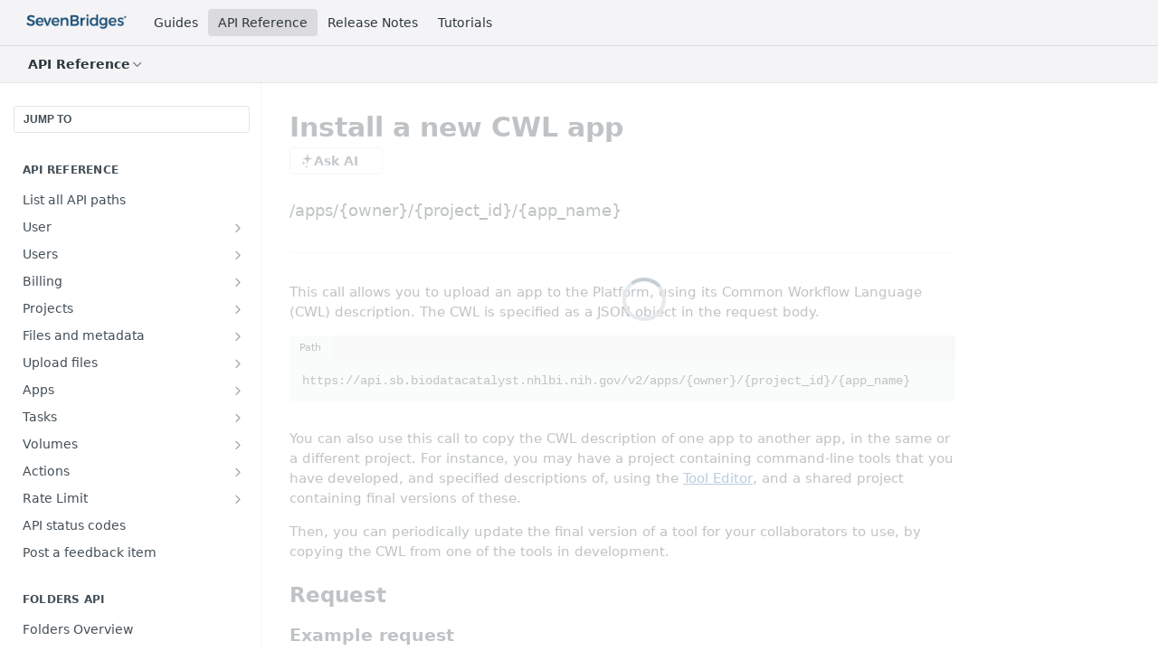

--- FILE ---
content_type: text/html; charset=utf-8
request_url: https://sb-biodatacatalyst.readme.io/reference/install-a-new-cwl-app
body_size: 58211
content:
<!DOCTYPE html><html lang="en" style="" data-color-mode="light" class=" useReactApp isRefPage "><head><meta charset="utf-8"><meta name="readme-deploy" content="5.590.0"><meta name="readme-subdomain" content="sb-biodatacatalyst"><meta name="readme-repo" content="sb-biodatacatalyst-c453770dd2fc"><meta name="readme-version" content="1.0"><title>Install a new CWL app</title><meta name="description" content="/apps/{owner}/{project_id}/{app_name}" data-rh="true"><meta property="og:title" content="Install a new CWL app" data-rh="true"><meta property="og:description" content="/apps/{owner}/{project_id}/{app_name}" data-rh="true"><meta property="og:site_name" content="BioData Catalyst powered by Seven Bridges Knowledge Center"><meta name="twitter:title" content="Install a new CWL app" data-rh="true"><meta name="twitter:description" content="/apps/{owner}/{project_id}/{app_name}" data-rh="true"><meta name="twitter:card" content="summary_large_image"><meta name="viewport" content="width=device-width, initial-scale=1.0"><meta property="og:image" content="https://cdn.readme.io/og-image/create?type=reference&amp;title=Install%20a%20new%20CWL%20app&amp;projectTitle=BioData%20Catalyst%20powered%20...&amp;description=%2Fapps%2F%7Bowner%7D%2F%7Bproject_id%7D%2F%7Bapp_name%7D&amp;logoUrl=https%3A%2F%2Ffiles.readme.io%2F2cbae36-small-SevenBridges-Logo-BLUE-REGISTER-72DPI.png&amp;color=%23f4f4f6&amp;variant=light" data-rh="true"><meta name="twitter:image" content="https://cdn.readme.io/og-image/create?type=reference&amp;title=Install%20a%20new%20CWL%20app&amp;projectTitle=BioData%20Catalyst%20powered%20...&amp;description=%2Fapps%2F%7Bowner%7D%2F%7Bproject_id%7D%2F%7Bapp_name%7D&amp;logoUrl=https%3A%2F%2Ffiles.readme.io%2F2cbae36-small-SevenBridges-Logo-BLUE-REGISTER-72DPI.png&amp;color=%23f4f4f6&amp;variant=light" data-rh="true"><meta property="og:image:width" content="1200"><meta property="og:image:height" content="630"><link id="favicon" rel="shortcut icon" href="https://files.readme.io/95f6b8c-small-favicon.png" type="image/png"><link rel="canonical" href="https://sb-biodatacatalyst.readme.io/reference/install-a-new-cwl-app"><script src="https://cdn.readme.io/public/js/unauthorized-redirect.js?1769701181387"></script><script src="https://cdn.readme.io/public/js/cash-dom.min.js?1769701181387"></script><link data-chunk="Footer" rel="preload" as="style" href="https://cdn.readme.io/public/hub/web/Footer.7ca87f1efe735da787ba.css">
<link data-chunk="RDMD" rel="preload" as="style" href="https://cdn.readme.io/public/hub/web/RDMD.9331f322bb5b573f9d25.css">
<link data-chunk="routes-Reference" rel="preload" as="style" href="https://cdn.readme.io/public/hub/web/routes-Reference.88a106b58a0ac00005e1.css">
<link data-chunk="routes-Reference" rel="preload" as="style" href="https://cdn.readme.io/public/hub/web/705.75e3fc491ee8103c63a3.css">
<link data-chunk="routes-Reference" rel="preload" as="style" href="https://cdn.readme.io/public/hub/web/7752.3285ba3fb2d992038206.css">
<link data-chunk="index" rel="preload" as="style" href="https://cdn.readme.io/public/hub/web/index.8ca2c2c4702dddc43f78.css">
<link data-chunk="Header" rel="preload" as="style" href="https://cdn.readme.io/public/hub/web/Header.82413ef8974544a1864f.css">
<link data-chunk="main" rel="preload" as="style" href="https://cdn.readme.io/public/hub/web/main.e535d1333e0ea1ac9c02.css">
<link data-chunk="main" rel="preload" as="style" href="https://cdn.readme.io/public/hub/web/ui-styles.8c62d2f8a6b576ec1aca.css">
<link data-chunk="main" rel="preload" as="script" href="https://cdn.readme.io/public/hub/web/main.52592d2fc9eb29c8e2b0.js">
<link data-chunk="routes-SuperHub" rel="preload" as="script" href="https://cdn.readme.io/public/hub/web/routes-SuperHub.352f6ae3496e6a32b329.js">
<link data-chunk="Header" rel="preload" as="script" href="https://cdn.readme.io/public/hub/web/Header.06af58502a828bf9b23f.js">
<link data-chunk="index" rel="preload" as="script" href="https://cdn.readme.io/public/hub/web/3766.649eaa2b700c2449e689.js">
<link data-chunk="index" rel="preload" as="script" href="https://cdn.readme.io/public/hub/web/6306.d91105b49ef3f33e4212.js">
<link data-chunk="index" rel="preload" as="script" href="https://cdn.readme.io/public/hub/web/6083.a6c01ccc57c962adc37b.js">
<link data-chunk="index" rel="preload" as="script" href="https://cdn.readme.io/public/hub/web/index.34f66f63109484c2a856.js">
<link data-chunk="routes-Reference" rel="preload" as="script" href="https://cdn.readme.io/public/hub/web/6563.536d53a51a39205d3d9b.js">
<link data-chunk="routes-Reference" rel="preload" as="script" href="https://cdn.readme.io/public/hub/web/6652.3900ee39f7cfe0a89511.js">
<link data-chunk="routes-Reference" rel="preload" as="script" href="https://cdn.readme.io/public/hub/web/6123.a2ef3290db790599acca.js">
<link data-chunk="routes-Reference" rel="preload" as="script" href="https://cdn.readme.io/public/hub/web/8424.7ca51ba764db137ea058.js">
<link data-chunk="routes-Reference" rel="preload" as="script" href="https://cdn.readme.io/public/hub/web/3781.e78b96a01630dde138be.js">
<link data-chunk="routes-Reference" rel="preload" as="script" href="https://cdn.readme.io/public/hub/web/6146.f99bcbc8d654cc36d7c8.js">
<link data-chunk="routes-Reference" rel="preload" as="script" href="https://cdn.readme.io/public/hub/web/3137.07c39b556b342e6a6dca.js">
<link data-chunk="routes-Reference" rel="preload" as="script" href="https://cdn.readme.io/public/hub/web/8836.dbe2a8b6a6809625282d.js">
<link data-chunk="routes-Reference" rel="preload" as="script" href="https://cdn.readme.io/public/hub/web/8956.3758e76c308f3296d797.js">
<link data-chunk="routes-Reference" rel="preload" as="script" href="https://cdn.readme.io/public/hub/web/3648.5692fb7cb134a896a0b0.js">
<link data-chunk="routes-Reference" rel="preload" as="script" href="https://cdn.readme.io/public/hub/web/1380.4581c35aa2367221e97b.js">
<link data-chunk="routes-Reference" rel="preload" as="script" href="https://cdn.readme.io/public/hub/web/9138.a8d1ddeba8ae033588be.js">
<link data-chunk="routes-Reference" rel="preload" as="script" href="https://cdn.readme.io/public/hub/web/9602.0996aab4704854756684.js">
<link data-chunk="routes-Reference" rel="preload" as="script" href="https://cdn.readme.io/public/hub/web/4279.baf37337b3485a69fca1.js">
<link data-chunk="routes-Reference" rel="preload" as="script" href="https://cdn.readme.io/public/hub/web/6349.f5fb17d5665e02ff626d.js">
<link data-chunk="routes-Reference" rel="preload" as="script" href="https://cdn.readme.io/public/hub/web/8850.375069a2e833ef27cc95.js">
<link data-chunk="routes-Reference" rel="preload" as="script" href="https://cdn.readme.io/public/hub/web/7752.e52ce1d081d91e5774db.js">
<link data-chunk="routes-Reference" rel="preload" as="script" href="https://cdn.readme.io/public/hub/web/4644.daf552d08b2238db683d.js">
<link data-chunk="routes-Reference" rel="preload" as="script" href="https://cdn.readme.io/public/hub/web/3463.58348e3057924361494b.js">
<link data-chunk="routes-Reference" rel="preload" as="script" href="https://cdn.readme.io/public/hub/web/705.3493d2b57a1cd7b02eb2.js">
<link data-chunk="routes-Reference" rel="preload" as="script" href="https://cdn.readme.io/public/hub/web/2930.5992028b96fd52f32d56.js">
<link data-chunk="routes-Reference" rel="preload" as="script" href="https://cdn.readme.io/public/hub/web/8951.faa6b2e8f237e648e441.js">
<link data-chunk="routes-Reference" rel="preload" as="script" href="https://cdn.readme.io/public/hub/web/routes-Reference.7ae0c72b1a87b6b54895.js">
<link data-chunk="RDMD" rel="preload" as="script" href="https://cdn.readme.io/public/hub/web/1617.596a9b501cfcb171d90d.js">
<link data-chunk="RDMD" rel="preload" as="script" href="https://cdn.readme.io/public/hub/web/6825.51c479bcb6c34d8905c6.js">
<link data-chunk="RDMD" rel="preload" as="script" href="https://cdn.readme.io/public/hub/web/4986.fac87e41ab2b319a47b8.js">
<link data-chunk="RDMD" rel="preload" as="script" href="https://cdn.readme.io/public/hub/web/RDMD.919251738abc9bfd483d.js">
<link data-chunk="Footer" rel="preload" as="script" href="https://cdn.readme.io/public/hub/web/Footer.dad73322159a06fdea08.js">
<link data-chunk="main" rel="stylesheet" href="https://cdn.readme.io/public/hub/web/ui-styles.8c62d2f8a6b576ec1aca.css">
<link data-chunk="main" rel="stylesheet" href="https://cdn.readme.io/public/hub/web/main.e535d1333e0ea1ac9c02.css">
<link data-chunk="Header" rel="stylesheet" href="https://cdn.readme.io/public/hub/web/Header.82413ef8974544a1864f.css">
<link data-chunk="index" rel="stylesheet" href="https://cdn.readme.io/public/hub/web/index.8ca2c2c4702dddc43f78.css">
<link data-chunk="routes-Reference" rel="stylesheet" href="https://cdn.readme.io/public/hub/web/7752.3285ba3fb2d992038206.css">
<link data-chunk="routes-Reference" rel="stylesheet" href="https://cdn.readme.io/public/hub/web/705.75e3fc491ee8103c63a3.css">
<link data-chunk="routes-Reference" rel="stylesheet" href="https://cdn.readme.io/public/hub/web/routes-Reference.88a106b58a0ac00005e1.css">
<link data-chunk="RDMD" rel="stylesheet" href="https://cdn.readme.io/public/hub/web/RDMD.9331f322bb5b573f9d25.css">
<link data-chunk="Footer" rel="stylesheet" href="https://cdn.readme.io/public/hub/web/Footer.7ca87f1efe735da787ba.css"><!-- CUSTOM CSS--><style title="rm-custom-css">:root{--project-color-primary:#f4f4f6;--project-color-inverse:#222;--recipe-button-color:#1a568c;--recipe-button-color-hover:#0a2136;--recipe-button-color-active:#02070b;--recipe-button-color-focus:rgba(26, 86, 140, 0.25);--recipe-button-color-disabled:#89bce9}[id=enterprise] .ReadMeUI[is=AlgoliaSearch]{--project-color-primary:#f4f4f6;--project-color-inverse:#222}a{color:var(--color-link-primary,#1a568c)}a:hover{color:var(--color-link-primary-darken-5,#0a2136)}a.text-muted:hover{color:var(--color-link-primary,#1a568c)}.btn.btn-primary{background-color:#1a568c}.btn.btn-primary:hover{background-color:#0a2136}.theme-line #hub-landing-top h2{color:#1a568c}#hub-landing-top .btn:hover{color:#1a568c}.theme-line #hub-landing-top .btn:hover{color:#fff}.theme-solid header#hub-header #header-top{background-color:#f4f4f6}.theme-solid.header-gradient header#hub-header #header-top{background:linear-gradient(to bottom,#f4f4f6,E6E6E6)}.theme-solid.header-custom header#hub-header #header-top{background-image:url(https://files.readme.io/guF1oH3yR3CzGHYrwv44_CGC_Logo%20Horizontal_no_blog_white.png)}.theme-line header#hub-header #header-top{border-bottom-color:#f4f4f6}.theme-line header#hub-header #header-top .btn{background-color:#f4f4f6}header#hub-header #header-top #header-logo{width:195px;height:40px;margin-top:0;background-image:url(https://files.readme.io/2cbae36-small-SevenBridges-Logo-BLUE-REGISTER-72DPI.png)}#hub-subheader-parent #hub-subheader .hub-subheader-breadcrumbs .dropdown-menu a:hover{background-color:#f4f4f6}#subheader-links a.active{color:#f4f4f6!important;box-shadow:inset 0 -2px 0 #f4f4f6}#subheader-links a:hover{color:#f4f4f6!important;box-shadow:inset 0 -2px 0 #f4f4f6;opacity:.7}.discussion .submit-vote.submit-vote-parent.voted a.submit-vote-button{background-color:#1a568c}section#hub-discuss .discussion a .discuss-body h4{color:#1a568c}section#hub-discuss .discussion a:hover .discuss-body h4{color:#0a2136}#hub-subheader-parent #hub-subheader.sticky-header.sticky{border-bottom-color:#1a568c}#hub-subheader-parent #hub-subheader.sticky-header.sticky .search-box{border-bottom-color:#1a568c}#hub-search-results h3 em{color:#1a568c}.main_background,.tag-item{background:#1a568c!important}.main_background:hover{background:#0a2136!important}.main_color{color:#f4f4f6!important}.border_bottom_main_color{border-bottom:2px solid #f4f4f6}.main_color_hover:hover{color:#f4f4f6!important}section#hub-discuss h1{color:#1a568c}#hub-reference .hub-api .api-definition .api-try-it-out.active{border-color:#1a568c;background-color:#1a568c}#hub-reference .hub-api .api-definition .api-try-it-out.active:hover{background-color:#0a2136;border-color:#0a2136}#hub-reference .hub-api .api-definition .api-try-it-out:hover{border-color:#1a568c;color:#1a568c}#hub-reference .hub-reference .logs .logs-empty .logs-login-button,#hub-reference .hub-reference .logs .logs-login .logs-login-button{background-color:var(--project-color-primary,#1a568c);border-color:var(--project-color-primary,#1a568c)}#hub-reference .hub-reference .logs .logs-empty .logs-login-button:hover,#hub-reference .hub-reference .logs .logs-login .logs-login-button:hover{background-color:#0a2136;border-color:#0a2136}#hub-reference .hub-reference .logs .logs-empty>svg>path,#hub-reference .hub-reference .logs .logs-login>svg>path{fill:#1a568c;fill:var(--project-color-primary,#1a568c)}#hub-reference .hub-reference .logs:last-child .logs-empty,#hub-reference .hub-reference .logs:last-child .logs-login{margin-bottom:35px}#hub-reference .hub-reference .hub-reference-section .hub-reference-left header .hub-reference-edit:hover{color:#1a568c}.main-color-accent{border-bottom:3px solid #f4f4f6;padding-bottom:8px}/*! BEGIN HUB_CUSTOM_STYLES */.theme-solid{background-color:#fff}.UpdatedAt{display:none!important}/*! END HUB_CUSTOM_STYLES */header a[href="/search"]{display:none}.rm-Header-top-link{font-weight:400!important}.rm-LandingPageHeader button.rm-SearchToggle{width:100%!important;background:#fff!important}.rm-LandingPageHeader h1{font-size:1.3em!important;color:#888!important;font-weight:400!important}.rm-LandingPage{--LandingPage-heading-color:#888!important}footer p{font-size:.9em}footer .container{max-width:50%;margin:0 auto!important;position:relative}</style><link rel="stylesheet" href="https://maxcdn.bootstrapcdn.com/font-awesome/4.7.0/css/font-awesome.min.css">
<meta name="google-site-verification" content="hhXhEk1pjYYo5s6Rr4lHTSbxWrpluV73ilpbORvySBU" />
<meta name="zd-site-verification" content="1ol6babo27junuqkx90uma" /><meta name="loadedProject" content="sb-biodatacatalyst"><script>var storedColorMode = `light` === 'system' ? window.localStorage.getItem('color-scheme') : `light`
document.querySelector('[data-color-mode]').setAttribute('data-color-mode', storedColorMode)</script><script id="config" type="application/json" data-json="{&quot;algoliaIndex&quot;:&quot;readme_search_v2&quot;,&quot;amplitude&quot;:{&quot;apiKey&quot;:&quot;dc8065a65ef83d6ad23e37aaf014fc84&quot;,&quot;enabled&quot;:true},&quot;asset_url&quot;:&quot;https://cdn.readme.io&quot;,&quot;dashDomain&quot;:&quot;dash.readme.com&quot;,&quot;domain&quot;:&quot;readme.io&quot;,&quot;domainFull&quot;:&quot;https://dash.readme.com&quot;,&quot;encryptedLocalStorageKey&quot;:&quot;ekfls-2025-03-27&quot;,&quot;fullstory&quot;:{&quot;enabled&quot;:true,&quot;orgId&quot;:&quot;FSV9A&quot;},&quot;git&quot;:{&quot;sync&quot;:{&quot;bitbucket&quot;:{&quot;installationLink&quot;:&quot;https://developer.atlassian.com/console/install/310151e6-ca1a-4a44-9af6-1b523fea0561?signature=AYABeMn9vqFkrg%2F1DrJAQxSyVf4AAAADAAdhd3Mta21zAEthcm46YXdzOmttczp1cy13ZXN0LTI6NzA5NTg3ODM1MjQzOmtleS83MDVlZDY3MC1mNTdjLTQxYjUtOWY5Yi1lM2YyZGNjMTQ2ZTcAuAECAQB4IOp8r3eKNYw8z2v%2FEq3%2FfvrZguoGsXpNSaDveR%2FF%2Fo0BHUxIjSWx71zNK2RycuMYSgAAAH4wfAYJKoZIhvcNAQcGoG8wbQIBADBoBgkqhkiG9w0BBwEwHgYJYIZIAWUDBAEuMBEEDOJgARbqndU9YM%2FRdQIBEIA7unpCah%2BIu53NA72LkkCDhNHOv%2BgRD7agXAO3jXqw0%2FAcBOB0%2F5LmpzB5f6B1HpkmsAN2i2SbsFL30nkAB2F3cy1rbXMAS2Fybjphd3M6a21zOmV1LXdlc3QtMTo3MDk1ODc4MzUyNDM6a2V5LzQ2MzBjZTZiLTAwYzMtNGRlMi04NzdiLTYyN2UyMDYwZTVjYwC4AQICAHijmwVTMt6Oj3F%2B0%2B0cVrojrS8yZ9ktpdfDxqPMSIkvHAGT%[base64]%2BMHwGCSqGSIb3DQEHBqBvMG0CAQAwaAYJKoZIhvcNAQcBMB4GCWCGSAFlAwQBLjARBAzzWhThsIgJwrr%2FY2ECARCAOxoaW9pob21lweyAfrIm6Fw7gd8D%2B%2F8LHk4rl3jjULDM35%2FVPuqBrqKunYZSVCCGNGB3RqpQJr%2FasASiAgAAAAAMAAAQAAAAAAAAAAAAAAAAAEokowLKsF1tMABEq%2BKNyJP%2F%2F%2F%2F%2FAAAAAQAAAAAAAAAAAAAAAQAAADJLzRcp6MkqKR43PUjOiRxxbxXYhLc6vFXEutK3%2BQ71yuPq4dC8pAHruOVQpvVcUSe8dptV8c7wR8BTJjv%2F%2FNe8r0g%3D&amp;product=bitbucket&quot;}}},&quot;metrics&quot;:{&quot;billingCronEnabled&quot;:&quot;true&quot;,&quot;dashUrl&quot;:&quot;https://m.readme.io&quot;,&quot;defaultUrl&quot;:&quot;https://m.readme.io&quot;,&quot;exportMaxRetries&quot;:12,&quot;wsUrl&quot;:&quot;wss://m.readme.io&quot;},&quot;micro&quot;:{&quot;baseUrl&quot;:&quot;https://micro-beta.readme.com&quot;},&quot;proxyUrl&quot;:&quot;https://try.readme.io&quot;,&quot;readmeRecaptchaSiteKey&quot;:&quot;6LesVBYpAAAAAESOCHOyo2kF9SZXPVb54Nwf3i2x&quot;,&quot;releaseVersion&quot;:&quot;5.590.0&quot;,&quot;reservedWords&quot;:{&quot;tools&quot;:[&quot;execute-request&quot;,&quot;get-code-snippet&quot;,&quot;get-endpoint&quot;,&quot;get-request-body&quot;,&quot;get-response-schema&quot;,&quot;get-server-variables&quot;,&quot;list-endpoints&quot;,&quot;list-security-schemes&quot;,&quot;list-specs&quot;,&quot;search-specs&quot;,&quot;search&quot;,&quot;fetch&quot;]},&quot;sentry&quot;:{&quot;dsn&quot;:&quot;https://3bbe57a973254129bcb93e47dc0cc46f@o343074.ingest.sentry.io/2052166&quot;,&quot;enabled&quot;:true},&quot;shMigration&quot;:{&quot;promoVideo&quot;:&quot;&quot;,&quot;forceWaitlist&quot;:false,&quot;migrationPreview&quot;:false},&quot;sslBaseDomain&quot;:&quot;readmessl.com&quot;,&quot;sslGenerationService&quot;:&quot;ssl.readmessl.com&quot;,&quot;stripePk&quot;:&quot;pk_live_5103PML2qXbDukVh7GDAkQoR4NSuLqy8idd5xtdm9407XdPR6o3bo663C1ruEGhXJjpnb2YCpj8EU1UvQYanuCjtr00t1DRCf2a&quot;,&quot;superHub&quot;:{&quot;newProjectsEnabled&quot;:true},&quot;wootric&quot;:{&quot;accountToken&quot;:&quot;NPS-122b75a4&quot;,&quot;enabled&quot;:true}}"></script></head><body class="body-box theme-solid header-solid header-bg-size-auto header-bg-pos-tl header-overlay-triangles reference-layout-row lumosity-light hub-full"><div id="ssr-top"></div><div id="ssr-main"><div class="App ThemeContext ThemeContext_light ThemeContext_classic" style="--color-primary:#f4f4f6;--color-primary-inverse:#384248;--color-primary-alt:E6E6E6;--color-primary-darken-10:#d8d8df;--color-primary-darken-20:#bcbcc8;--color-primary-alpha-25:rgba(244, 244, 246, 0.25);--color-link-primary:#1a568c;--color-link-primary-darken-5:#164976;--color-link-primary-darken-10:#123c61;--color-link-primary-darken-20:#0a2136;--color-link-primary-alpha-50:rgba(26, 86, 140, 0.5);--color-link-primary-alpha-25:rgba(26, 86, 140, 0.25);--color-link-background:rgba(26, 86, 140, 0.09);--color-link-text:#fff;--color-login-link:#018ef5;--color-login-link-text:#fff;--color-login-link-darken-10:#0171c2;--color-login-link-primary-alpha-50:rgba(1, 142, 245, 0.5)"><div class="ContentWithOwlbotx4PaFDoA1KMz"><div class="ContentWithOwlbot-content2X1XexaN8Lf2"><header class="Header3zzata9F_ZPQ rm-Header_classic rm-Header"><div class="rm-Header-top Header-topuTMpygDG4e1V Header-top_classic3g7Q6zoBy8zh"><div class="rm-Container rm-Container_flex"><div style="outline:none" tabindex="-1"><a href="#content" target="_self" class="Button Button_md rm-JumpTo Header-jumpTo3IWKQXmhSI5D Button_primary">Jump to Content</a></div><div class="rm-Header-left Header-leftADQdGVqx1wqU"><a class="rm-Logo Header-logo1Xy41PtkzbdG" href="/" target="_self"><img alt="BioData Catalyst powered by Seven Bridges Knowledge Center" class="rm-Logo-img Header-logo-img3YvV4lcGKkeb" src="https://files.readme.io/2cbae36-small-SevenBridges-Logo-BLUE-REGISTER-72DPI.png"/></a><a class="Button Button_md rm-Header-link rm-Header-top-link Button_slate_text Header-link2tXYTgXq85zW" href="/docs" target="_self">Guides</a><a aria-current="page" class="Button Button_md rm-Header-link rm-Header-top-link Button_slate_text rm-Header-top-link_active Header-link2tXYTgXq85zW active" href="/reference" target="_self">API Reference</a><a class="Button Button_md rm-Header-link rm-Header-top-link Button_slate_text Header-link2tXYTgXq85zW" href="/changelog" target="_self">Release Notes</a><a class="Button Button_md rm-Header-link rm-Header-top-link Button_slate_text Header-link2tXYTgXq85zW" href="/page/biodata-catalyst-tutorials" target="_self">Tutorials</a></div><div class="rm-Header-left Header-leftADQdGVqx1wqU Header-left_mobile1RG-X93lx6PF"><div><button aria-label="Toggle navigation menu" class="icon-menu menu3d6DYNDa3tk5" type="button"></button><div class=""><div class="Flyout95xhYIIoTKtc undefined rm-Flyout" data-testid="flyout"><div class="MobileFlyout1hHJpUd-nYkd"><a class="rm-MobileFlyout-item NavItem-item1gDDTqaXGhm1 NavItem-item_mobile1qG3gd-Mkck- " href="/" target="_self"><i class="icon-landing-page-2 NavItem-badge1qOxpfTiALoz rm-Header-bottom-link-icon"></i><span class="NavItem-textSlZuuL489uiw">Home</span></a><a class="rm-MobileFlyout-item NavItem-item1gDDTqaXGhm1 NavItem-item_mobile1qG3gd-Mkck- " href="/docs" target="_self"><i class="icon-guides NavItem-badge1qOxpfTiALoz rm-Header-bottom-link-icon"></i><span class="NavItem-textSlZuuL489uiw">Guides</span></a><a aria-current="page" class="rm-MobileFlyout-item NavItem-item1gDDTqaXGhm1 NavItem-item_mobile1qG3gd-Mkck-  active" href="/reference" target="_self"><i class="icon-references NavItem-badge1qOxpfTiALoz rm-Header-bottom-link-icon"></i><span class="NavItem-textSlZuuL489uiw">API Reference</span></a><a class="rm-MobileFlyout-item NavItem-item1gDDTqaXGhm1 NavItem-item_mobile1qG3gd-Mkck- " href="/changelog" target="_self"><i class="icon-changelog NavItem-badge1qOxpfTiALoz rm-Header-bottom-link-icon"></i><span class="NavItem-textSlZuuL489uiw">Release Notes</span></a><hr class="MobileFlyout-divider10xf7R2X1MeW"/><a class="rm-MobileFlyout-item NavItem-item1gDDTqaXGhm1 NavItem-item_mobile1qG3gd-Mkck- NavItem_dropdown-muted1xJVuczwGc74" href="/docs" target="_self">Guides</a><a aria-current="page" class="rm-MobileFlyout-item NavItem-item1gDDTqaXGhm1 NavItem-item_mobile1qG3gd-Mkck- NavItem_dropdown-muted1xJVuczwGc74 active" href="/reference" target="_self">API Reference</a><a class="rm-MobileFlyout-item NavItem-item1gDDTqaXGhm1 NavItem-item_mobile1qG3gd-Mkck- NavItem_dropdown-muted1xJVuczwGc74" href="/changelog" target="_self">Release Notes</a><a class="rm-MobileFlyout-item NavItem-item1gDDTqaXGhm1 NavItem-item_mobile1qG3gd-Mkck- NavItem_dropdown-muted1xJVuczwGc74" href="/page/biodata-catalyst-tutorials" target="_self">Tutorials</a><a class="rm-MobileFlyout-item NavItem-item1gDDTqaXGhm1 NavItem-item_mobile1qG3gd-Mkck- NavItem_dropdown-muted1xJVuczwGc74" href="/search" target="_self"></a><a class="MobileFlyout-logo3Lq1eTlk1K76 Header-logo1Xy41PtkzbdG rm-Logo" href="/" target="_self"><img alt="BioData Catalyst powered by Seven Bridges Knowledge Center" class="Header-logo-img3YvV4lcGKkeb rm-Logo-img" src="https://files.readme.io/2cbae36-small-SevenBridges-Logo-BLUE-REGISTER-72DPI.png"/></a></div></div></div></div><div class="Header-left-nav2xWPWMNHOGf_"><i aria-hidden="true" class="icon-references Header-left-nav-icon10glJKFwewOv"></i>API Reference</div></div><div class="rm-Header-right Header-right21PC2XTT6aMg"><span class="Header-right_desktop14ja01RUQ7HE"></span><div class="Header-searchtb6Foi0-D9Vx"><button aria-label="Search ⌘k" class="rm-SearchToggle" data-symbol="⌘"><div class="rm-SearchToggle-icon icon-search1"></div></button></div></div></div></div><div class="Header-bottom2eLKOFXMEmh5 Header-bottom_classic rm-Header-bottom"><div class="rm-Container rm-Container_flex"><nav aria-label="Primary navigation" class="Header-leftADQdGVqx1wqU Header-subnavnVH8URdkgvEl" role="navigation"><div class="rm-NavLinksDropdown Dropdown Dropdown_closed" data-testid="dropdown-container"><div class="Dropdown-toggle" aria-haspopup="dialog"><button class="rm-Header-link rm-Header-bottom-link NavItem2xSfFaVqfRjy Button Button_slate_text Button_md" type="button"><span>API Reference</span><i class="NavItem-chevron3ZtU4bd1q5sy icon-chevron-down"></i></button></div></div></nav><button align="center" justify="between" style="--flex-gap:var(--xs)" class="Button Button_sm Flex Flex_row MobileSubnav1DsTfasXloM2 Button_contrast Button_contrast_outline" type="button"><span class="Button-label">Install a new CWL app</span><span class="IconWrapper Icon-wrapper2z2wVIeGsiUy"><span class="Icon3_D2ysxFZ_ll Icon-empty6PuNZVw0joPv" style="--icon-color:inherit;--icon-size:inherit;--icon-stroke-width:2px"></span></span></button></div></div><div class="hub-search-results--reactApp " id="hub-search-results"><div class="hub-container"><div class="modal-backdrop rm-SearchModal" role="button" tabindex="0"></div></div></div></header><main class="rm-ReferenceMain rm-Container rm-Container_flex rm-basic-page loading" id="Explorer"><nav aria-label="Secondary navigation" class="rm-Sidebar hub-sidebar reference-redesign Nav3C5f8FcjkaHj" id="reference-sidebar" role="navigation"><div class="Main-QuickNav-container1OiLvjSDusO6"><button aria-keyshortcuts="Control+/ Meta+/" class="QuickNav1q-OoMjiX_Yr QuickNav-button2KzlQbz5Pm2Y">JUMP TO</button></div><div class="Sidebar1t2G1ZJq-vU1 rm-Sidebar hub-sidebar-content"><section class="Sidebar-listWrapper6Q9_yUrG906C rm-Sidebar-section"><h2 class="Sidebar-headingTRQyOa2pk0gh rm-Sidebar-heading">API Reference</h2><ul class="Sidebar-list_sidebarLayout3RaX72iQNOEI Sidebar-list3cZWQLaBf9k8 rm-Sidebar-list"><li class="Sidebar-item23D-2Kd61_k3"><a class="Sidebar-link2Dsha-r-GKh2 childless text-wrap rm-Sidebar-link" target="_self" href="/reference/new-1"><span class="Sidebar-link-textLuTE1ySm4Kqn"><span class="Sidebar-link-text_label1gCT_uPnx7Gu">List all API paths</span></span></a></li><li class="Sidebar-item23D-2Kd61_k3"><a class="Sidebar-link2Dsha-r-GKh2 Sidebar-link_parent text-wrap rm-Sidebar-link" target="_self" href="/reference/user"><span class="Sidebar-link-textLuTE1ySm4Kqn"><span class="Sidebar-link-text_label1gCT_uPnx7Gu">User</span></span><button aria-expanded="false" aria-label="Show subpages for User" class="Sidebar-link-buttonWrapper3hnFHNku8_BJ" type="button"><i aria-hidden="true" class="Sidebar-link-iconnjiqEiZlPn0W Sidebar-link-expandIcon2yVH6SarI6NW icon-chevron-rightward"></i></button></a><ul class="subpages Sidebar-list3cZWQLaBf9k8 rm-Sidebar-list"><li class="Sidebar-item23D-2Kd61_k3"><a class="Sidebar-link2Dsha-r-GKh2 childless subpage text-wrap rm-Sidebar-link" target="_self" href="/reference/get-my-information"><span class="Sidebar-link-textLuTE1ySm4Kqn"><span class="Sidebar-link-text_label1gCT_uPnx7Gu">Get my information</span></span></a></li></ul></li><li class="Sidebar-item23D-2Kd61_k3"><a class="Sidebar-link2Dsha-r-GKh2 Sidebar-link_parent text-wrap rm-Sidebar-link" target="_self" href="/reference/users"><span class="Sidebar-link-textLuTE1ySm4Kqn"><span class="Sidebar-link-text_label1gCT_uPnx7Gu">Users</span></span><button aria-expanded="false" aria-label="Show subpages for Users" class="Sidebar-link-buttonWrapper3hnFHNku8_BJ" type="button"><i aria-hidden="true" class="Sidebar-link-iconnjiqEiZlPn0W Sidebar-link-expandIcon2yVH6SarI6NW icon-chevron-rightward"></i></button></a><ul class="subpages Sidebar-list3cZWQLaBf9k8 rm-Sidebar-list"><li class="Sidebar-item23D-2Kd61_k3"><a class="Sidebar-link2Dsha-r-GKh2 childless subpage text-wrap rm-Sidebar-link" target="_self" href="/reference/list-user-resources"><span class="Sidebar-link-textLuTE1ySm4Kqn"><span class="Sidebar-link-text_label1gCT_uPnx7Gu">List user resources</span></span></a></li></ul></li><li class="Sidebar-item23D-2Kd61_k3"><a class="Sidebar-link2Dsha-r-GKh2 Sidebar-link_parent text-wrap rm-Sidebar-link" target="_self" href="/reference/billing"><span class="Sidebar-link-textLuTE1ySm4Kqn"><span class="Sidebar-link-text_label1gCT_uPnx7Gu">Billing</span></span><button aria-expanded="false" aria-label="Show subpages for Billing" class="Sidebar-link-buttonWrapper3hnFHNku8_BJ" type="button"><i aria-hidden="true" class="Sidebar-link-iconnjiqEiZlPn0W Sidebar-link-expandIcon2yVH6SarI6NW icon-chevron-rightward"></i></button></a><ul class="subpages Sidebar-list3cZWQLaBf9k8 rm-Sidebar-list"><li class="Sidebar-item23D-2Kd61_k3"><a class="Sidebar-link2Dsha-r-GKh2 childless subpage text-wrap rm-Sidebar-link" target="_self" href="/reference/get-a-specific-invoice"><span class="Sidebar-link-textLuTE1ySm4Kqn"><span class="Sidebar-link-text_label1gCT_uPnx7Gu">Get a specific invoice</span></span></a></li><li class="Sidebar-item23D-2Kd61_k3"><a class="Sidebar-link2Dsha-r-GKh2 childless subpage text-wrap rm-Sidebar-link" target="_self" href="/reference/list-invoices"><span class="Sidebar-link-textLuTE1ySm4Kqn"><span class="Sidebar-link-text_label1gCT_uPnx7Gu">List invoices</span></span></a></li><li class="Sidebar-item23D-2Kd61_k3"><a class="Sidebar-link2Dsha-r-GKh2 childless subpage text-wrap rm-Sidebar-link" target="_self" href="/reference/get-analysis-breakdown-for-a-billing-group"><span class="Sidebar-link-textLuTE1ySm4Kqn"><span class="Sidebar-link-text_label1gCT_uPnx7Gu">Get analysis breakdown for a billing group</span></span></a></li><li class="Sidebar-item23D-2Kd61_k3"><a class="Sidebar-link2Dsha-r-GKh2 childless subpage text-wrap rm-Sidebar-link" target="_self" href="/reference/get-storage-breakdown-for-a-billing-group"><span class="Sidebar-link-textLuTE1ySm4Kqn"><span class="Sidebar-link-text_label1gCT_uPnx7Gu">Get storage breakdown for a billing group</span></span></a></li><li class="Sidebar-item23D-2Kd61_k3"><a class="Sidebar-link2Dsha-r-GKh2 childless subpage text-wrap rm-Sidebar-link" target="_self" href="/reference/get-egress-breakdown-for-a-billing-group"><span class="Sidebar-link-textLuTE1ySm4Kqn"><span class="Sidebar-link-text_label1gCT_uPnx7Gu">Get egress breakdown for a billing group</span></span></a></li><li class="Sidebar-item23D-2Kd61_k3"><a class="Sidebar-link2Dsha-r-GKh2 childless subpage text-wrap rm-Sidebar-link" target="_self" href="/reference/get-a-single-billing-group"><span class="Sidebar-link-textLuTE1ySm4Kqn"><span class="Sidebar-link-text_label1gCT_uPnx7Gu">Get a single billing group</span></span></a></li><li class="Sidebar-item23D-2Kd61_k3"><a class="Sidebar-link2Dsha-r-GKh2 childless subpage text-wrap rm-Sidebar-link" target="_self" href="/reference/list-your-billing-groups"><span class="Sidebar-link-textLuTE1ySm4Kqn"><span class="Sidebar-link-text_label1gCT_uPnx7Gu">List billing groups</span></span></a></li><li class="Sidebar-item23D-2Kd61_k3"><a class="Sidebar-link2Dsha-r-GKh2 childless subpage text-wrap rm-Sidebar-link" target="_self" href="/reference/list-billing-sub-urls"><span class="Sidebar-link-textLuTE1ySm4Kqn"><span class="Sidebar-link-text_label1gCT_uPnx7Gu">List billing API paths</span></span></a></li></ul></li><li class="Sidebar-item23D-2Kd61_k3"><a class="Sidebar-link2Dsha-r-GKh2 Sidebar-link_parent text-wrap rm-Sidebar-link" target="_self" href="/reference/projects"><span class="Sidebar-link-textLuTE1ySm4Kqn"><span class="Sidebar-link-text_label1gCT_uPnx7Gu">Projects</span></span><button aria-expanded="false" aria-label="Show subpages for Projects" class="Sidebar-link-buttonWrapper3hnFHNku8_BJ" type="button"><i aria-hidden="true" class="Sidebar-link-iconnjiqEiZlPn0W Sidebar-link-expandIcon2yVH6SarI6NW icon-chevron-rightward"></i></button></a><ul class="subpages Sidebar-list3cZWQLaBf9k8 rm-Sidebar-list"><li class="Sidebar-item23D-2Kd61_k3"><a class="Sidebar-link2Dsha-r-GKh2 childless subpage text-wrap rm-Sidebar-link" target="_self" href="/reference/list-all-your-projects"><span class="Sidebar-link-textLuTE1ySm4Kqn"><span class="Sidebar-link-text_label1gCT_uPnx7Gu">List all your projects</span></span></a></li><li class="Sidebar-item23D-2Kd61_k3"><a class="Sidebar-link2Dsha-r-GKh2 childless subpage text-wrap rm-Sidebar-link" target="_self" href="/reference/create-a-new-project"><span class="Sidebar-link-textLuTE1ySm4Kqn"><span class="Sidebar-link-text_label1gCT_uPnx7Gu">Create a new project</span></span></a></li><li class="Sidebar-item23D-2Kd61_k3"><a class="Sidebar-link2Dsha-r-GKh2 childless subpage text-wrap rm-Sidebar-link" target="_self" href="/reference/list-projects-owned-by-a-particular-user"><span class="Sidebar-link-textLuTE1ySm4Kqn"><span class="Sidebar-link-text_label1gCT_uPnx7Gu">List projects owned by a particular user</span></span></a></li><li class="Sidebar-item23D-2Kd61_k3"><a class="Sidebar-link2Dsha-r-GKh2 childless subpage text-wrap rm-Sidebar-link" target="_self" href="/reference/delete-a-project"><span class="Sidebar-link-textLuTE1ySm4Kqn"><span class="Sidebar-link-text_label1gCT_uPnx7Gu">Delete a project</span></span></a></li><li class="Sidebar-item23D-2Kd61_k3"><a class="Sidebar-link2Dsha-r-GKh2 childless subpage text-wrap rm-Sidebar-link" target="_self" href="/reference/get-project-details"><span class="Sidebar-link-textLuTE1ySm4Kqn"><span class="Sidebar-link-text_label1gCT_uPnx7Gu">Get details of a project</span></span></a></li><li class="Sidebar-item23D-2Kd61_k3"><a class="Sidebar-link2Dsha-r-GKh2 childless subpage text-wrap rm-Sidebar-link" target="_self" href="/reference/edit-a-specified-project"><span class="Sidebar-link-textLuTE1ySm4Kqn"><span class="Sidebar-link-text_label1gCT_uPnx7Gu">Edit a project</span></span></a></li><li class="Sidebar-item23D-2Kd61_k3"><a class="Sidebar-link2Dsha-r-GKh2 childless subpage text-wrap rm-Sidebar-link" target="_self" href="/reference/list-members-of-a-project"><span class="Sidebar-link-textLuTE1ySm4Kqn"><span class="Sidebar-link-text_label1gCT_uPnx7Gu">List members of a project</span></span></a></li><li class="Sidebar-item23D-2Kd61_k3"><a class="Sidebar-link2Dsha-r-GKh2 childless subpage text-wrap rm-Sidebar-link" target="_self" href="/reference/add-a-member-to-a-project"><span class="Sidebar-link-textLuTE1ySm4Kqn"><span class="Sidebar-link-text_label1gCT_uPnx7Gu">Add a member to a project</span></span></a></li><li class="Sidebar-item23D-2Kd61_k3"><a class="Sidebar-link2Dsha-r-GKh2 childless subpage text-wrap rm-Sidebar-link" target="_self" href="/reference/remove-a-project-member"><span class="Sidebar-link-textLuTE1ySm4Kqn"><span class="Sidebar-link-text_label1gCT_uPnx7Gu">Remove a project member</span></span></a></li><li class="Sidebar-item23D-2Kd61_k3"><a class="Sidebar-link2Dsha-r-GKh2 childless subpage text-wrap rm-Sidebar-link" target="_self" href="/reference/get-a-project-members-permissions"><span class="Sidebar-link-textLuTE1ySm4Kqn"><span class="Sidebar-link-text_label1gCT_uPnx7Gu">Get a project member&#x27;s permissions</span></span></a></li><li class="Sidebar-item23D-2Kd61_k3"><a class="Sidebar-link2Dsha-r-GKh2 childless subpage text-wrap rm-Sidebar-link" target="_self" href="/reference/modify-a-project-members-permissions"><span class="Sidebar-link-textLuTE1ySm4Kqn"><span class="Sidebar-link-text_label1gCT_uPnx7Gu">Modify a project member&#x27;s permissions</span></span></a></li><li class="Sidebar-item23D-2Kd61_k3"><a class="Sidebar-link2Dsha-r-GKh2 childless subpage text-wrap rm-Sidebar-link" target="_self" href="/reference/set-a-project-members-privileges"><span class="Sidebar-link-textLuTE1ySm4Kqn"><span class="Sidebar-link-text_label1gCT_uPnx7Gu">Overwrite a project member&#x27;s permissions</span></span></a></li><li class="Sidebar-item23D-2Kd61_k3"><a class="Sidebar-link2Dsha-r-GKh2 childless subpage text-wrap rm-Sidebar-link" target="_self" href="/reference/edit-a-projects-settings"><span class="Sidebar-link-textLuTE1ySm4Kqn"><span class="Sidebar-link-text_label1gCT_uPnx7Gu">Edit a project&#x27;s settings</span></span></a></li></ul></li><li class="Sidebar-item23D-2Kd61_k3"><a class="Sidebar-link2Dsha-r-GKh2 Sidebar-link_parent text-wrap rm-Sidebar-link" target="_self" href="/reference/files"><span class="Sidebar-link-textLuTE1ySm4Kqn"><span class="Sidebar-link-text_label1gCT_uPnx7Gu">Files and metadata</span></span><button aria-expanded="false" aria-label="Show subpages for Files and metadata" class="Sidebar-link-buttonWrapper3hnFHNku8_BJ" type="button"><i aria-hidden="true" class="Sidebar-link-iconnjiqEiZlPn0W Sidebar-link-expandIcon2yVH6SarI6NW icon-chevron-rightward"></i></button></a><ul class="subpages Sidebar-list3cZWQLaBf9k8 rm-Sidebar-list"><li class="Sidebar-item23D-2Kd61_k3"><a class="Sidebar-link2Dsha-r-GKh2 childless subpage text-wrap rm-Sidebar-link" target="_self" href="/reference/list-files-in-a-project"><span class="Sidebar-link-textLuTE1ySm4Kqn"><span class="Sidebar-link-text_label1gCT_uPnx7Gu">List files (primary method)</span></span></a></li><li class="Sidebar-item23D-2Kd61_k3"><a class="Sidebar-link2Dsha-r-GKh2 childless subpage text-wrap rm-Sidebar-link" target="_self" href="/reference/list-files-secondary-method"><span class="Sidebar-link-textLuTE1ySm4Kqn"><span class="Sidebar-link-text_label1gCT_uPnx7Gu">List files (secondary method)</span></span></a></li><li class="Sidebar-item23D-2Kd61_k3"><a class="Sidebar-link2Dsha-r-GKh2 childless subpage text-wrap rm-Sidebar-link" target="_self" href="/reference/delete-a-file"><span class="Sidebar-link-textLuTE1ySm4Kqn"><span class="Sidebar-link-text_label1gCT_uPnx7Gu">Delete a file</span></span></a></li><li class="Sidebar-item23D-2Kd61_k3"><a class="Sidebar-link2Dsha-r-GKh2 childless subpage text-wrap rm-Sidebar-link" target="_self" href="/reference/get-file-details"><span class="Sidebar-link-textLuTE1ySm4Kqn"><span class="Sidebar-link-text_label1gCT_uPnx7Gu">Get file details</span></span></a></li><li class="Sidebar-item23D-2Kd61_k3"><a class="Sidebar-link2Dsha-r-GKh2 childless subpage text-wrap rm-Sidebar-link" target="_self" href="/reference/update-file-details"><span class="Sidebar-link-textLuTE1ySm4Kqn"><span class="Sidebar-link-text_label1gCT_uPnx7Gu">Update file details</span></span></a></li><li class="Sidebar-item23D-2Kd61_k3"><a class="Sidebar-link2Dsha-r-GKh2 childless subpage text-wrap rm-Sidebar-link" target="_self" href="/reference/add-tags-to-a-file"><span class="Sidebar-link-textLuTE1ySm4Kqn"><span class="Sidebar-link-text_label1gCT_uPnx7Gu">Add tags to a file</span></span></a></li><li class="Sidebar-item23D-2Kd61_k3"><a class="Sidebar-link2Dsha-r-GKh2 childless subpage text-wrap rm-Sidebar-link" target="_self" href="/reference/copy-a-file"><span class="Sidebar-link-textLuTE1ySm4Kqn"><span class="Sidebar-link-text_label1gCT_uPnx7Gu">Copy a file</span></span></a></li><li class="Sidebar-item23D-2Kd61_k3"><a class="Sidebar-link2Dsha-r-GKh2 childless subpage text-wrap rm-Sidebar-link" target="_self" href="/reference/get-download-url-for-a-file"><span class="Sidebar-link-textLuTE1ySm4Kqn"><span class="Sidebar-link-text_label1gCT_uPnx7Gu">Get download information and URL for a file</span></span></a></li><li class="Sidebar-item23D-2Kd61_k3"><a class="Sidebar-link2Dsha-r-GKh2 childless subpage text-wrap rm-Sidebar-link" target="_self" href="/reference/get-a-files-metadata"><span class="Sidebar-link-textLuTE1ySm4Kqn"><span class="Sidebar-link-text_label1gCT_uPnx7Gu">Get a file&#x27;s metadata</span></span></a></li><li class="Sidebar-item23D-2Kd61_k3"><a class="Sidebar-link2Dsha-r-GKh2 childless subpage text-wrap rm-Sidebar-link" target="_self" href="/reference/modify-a-files-metadata"><span class="Sidebar-link-textLuTE1ySm4Kqn"><span class="Sidebar-link-text_label1gCT_uPnx7Gu">Modify a file&#x27;s metadata</span></span></a></li><li class="Sidebar-item23D-2Kd61_k3"><a class="Sidebar-link2Dsha-r-GKh2 childless subpage text-wrap rm-Sidebar-link" target="_self" href="/reference/overwrite-a-files-metadata"><span class="Sidebar-link-textLuTE1ySm4Kqn"><span class="Sidebar-link-text_label1gCT_uPnx7Gu">Overwrite a file&#x27;s metadata</span></span></a></li><li class="Sidebar-item23D-2Kd61_k3"><a class="Sidebar-link2Dsha-r-GKh2 childless subpage text-wrap rm-Sidebar-link" target="_self" href="/reference/change-file-details"><span class="Sidebar-link-textLuTE1ySm4Kqn"><span class="Sidebar-link-text_label1gCT_uPnx7Gu">Change file details</span></span></a></li><li class="Sidebar-item23D-2Kd61_k3"><a class="Sidebar-link2Dsha-r-GKh2 childless subpage text-wrap rm-Sidebar-link" target="_self" href="/reference/copy-files-between-projects"><span class="Sidebar-link-textLuTE1ySm4Kqn"><span class="Sidebar-link-text_label1gCT_uPnx7Gu">Copy files between projects</span></span></a></li></ul></li><li class="Sidebar-item23D-2Kd61_k3"><a class="Sidebar-link2Dsha-r-GKh2 Sidebar-link_parent text-wrap rm-Sidebar-link" target="_self" href="/reference/upload-files"><span class="Sidebar-link-textLuTE1ySm4Kqn"><span class="Sidebar-link-text_label1gCT_uPnx7Gu">Upload files</span></span><button aria-expanded="false" aria-label="Show subpages for Upload files" class="Sidebar-link-buttonWrapper3hnFHNku8_BJ" type="button"><i aria-hidden="true" class="Sidebar-link-iconnjiqEiZlPn0W Sidebar-link-expandIcon2yVH6SarI6NW icon-chevron-rightward"></i></button></a><ul class="subpages Sidebar-list3cZWQLaBf9k8 rm-Sidebar-list"><li class="Sidebar-item23D-2Kd61_k3"><a class="Sidebar-link2Dsha-r-GKh2 childless subpage text-wrap rm-Sidebar-link" target="_self" href="/reference/list-current-multipart-uploads"><span class="Sidebar-link-textLuTE1ySm4Kqn"><span class="Sidebar-link-text_label1gCT_uPnx7Gu">List current multipart uploads</span></span></a></li><li class="Sidebar-item23D-2Kd61_k3"><a class="Sidebar-link2Dsha-r-GKh2 childless subpage text-wrap rm-Sidebar-link" target="_self" href="/reference/get-details-of-a-multipart-upload"><span class="Sidebar-link-textLuTE1ySm4Kqn"><span class="Sidebar-link-text_label1gCT_uPnx7Gu">Get details of a multipart upload</span></span></a></li><li class="Sidebar-item23D-2Kd61_k3"><a class="Sidebar-link2Dsha-r-GKh2 childless subpage text-wrap rm-Sidebar-link" target="_self" href="/reference/initialize-a-multipart-upload"><span class="Sidebar-link-textLuTE1ySm4Kqn"><span class="Sidebar-link-text_label1gCT_uPnx7Gu">Initialize a multipart upload</span></span></a></li><li class="Sidebar-item23D-2Kd61_k3"><a class="Sidebar-link2Dsha-r-GKh2 childless subpage text-wrap rm-Sidebar-link" target="_self" href="/reference/get-upload-url-for-a-file-part"><span class="Sidebar-link-textLuTE1ySm4Kqn"><span class="Sidebar-link-text_label1gCT_uPnx7Gu">Get upload URL for a file part</span></span></a></li><li class="Sidebar-item23D-2Kd61_k3"><a class="Sidebar-link2Dsha-r-GKh2 childless subpage text-wrap rm-Sidebar-link" target="_self" href="/reference/report-an-uploaded-part"><span class="Sidebar-link-textLuTE1ySm4Kqn"><span class="Sidebar-link-text_label1gCT_uPnx7Gu">Report an uploaded part</span></span></a></li><li class="Sidebar-item23D-2Kd61_k3"><a class="Sidebar-link2Dsha-r-GKh2 childless subpage text-wrap rm-Sidebar-link" target="_self" href="/reference/report-uploaded-parts"><span class="Sidebar-link-textLuTE1ySm4Kqn"><span class="Sidebar-link-text_label1gCT_uPnx7Gu">Report uploaded parts</span></span></a></li><li class="Sidebar-item23D-2Kd61_k3"><a class="Sidebar-link2Dsha-r-GKh2 childless subpage text-wrap rm-Sidebar-link" target="_self" href="/reference/complete-a-multipart-upload"><span class="Sidebar-link-textLuTE1ySm4Kqn"><span class="Sidebar-link-text_label1gCT_uPnx7Gu">Complete a multipart upload</span></span></a></li><li class="Sidebar-item23D-2Kd61_k3"><a class="Sidebar-link2Dsha-r-GKh2 childless subpage text-wrap rm-Sidebar-link" target="_self" href="/reference/abort-a-multipart-upload"><span class="Sidebar-link-textLuTE1ySm4Kqn"><span class="Sidebar-link-text_label1gCT_uPnx7Gu">Abort a multipart upload</span></span></a></li></ul></li><li class="Sidebar-item23D-2Kd61_k3"><a class="Sidebar-link2Dsha-r-GKh2 Sidebar-link_parent text-wrap rm-Sidebar-link" target="_self" href="/reference/apps"><span class="Sidebar-link-textLuTE1ySm4Kqn"><span class="Sidebar-link-text_label1gCT_uPnx7Gu">Apps</span></span><button aria-expanded="false" aria-label="Show subpages for Apps" class="Sidebar-link-buttonWrapper3hnFHNku8_BJ" type="button"><i aria-hidden="true" class="Sidebar-link-iconnjiqEiZlPn0W Sidebar-link-expandIcon2yVH6SarI6NW icon-chevron-rightward"></i></button></a><ul class="subpages Sidebar-list3cZWQLaBf9k8 rm-Sidebar-list"><li class="Sidebar-item23D-2Kd61_k3"><a class="Sidebar-link2Dsha-r-GKh2 childless subpage text-wrap rm-Sidebar-link" target="_self" href="/reference/copy-an-app-secondary-method"><span class="Sidebar-link-textLuTE1ySm4Kqn"><span class="Sidebar-link-text_label1gCT_uPnx7Gu">Copy an app</span></span></a></li><li class="Sidebar-item23D-2Kd61_k3"><a class="Sidebar-link2Dsha-r-GKh2 childless subpage text-wrap rm-Sidebar-link" target="_self" href="/reference/get-details-of-an-app"><span class="Sidebar-link-textLuTE1ySm4Kqn"><span class="Sidebar-link-text_label1gCT_uPnx7Gu">Get details of an app</span></span></a></li><li class="Sidebar-item23D-2Kd61_k3"><a class="Sidebar-link2Dsha-r-GKh2 childless subpage text-wrap rm-Sidebar-link" target="_self" href="/reference/list-all-apps-available-to-you"><span class="Sidebar-link-textLuTE1ySm4Kqn"><span class="Sidebar-link-text_label1gCT_uPnx7Gu">List all apps available to you</span></span></a></li><li class="Sidebar-item23D-2Kd61_k3"><a class="Sidebar-link2Dsha-r-GKh2 childless subpage text-wrap rm-Sidebar-link" target="_self" href="/reference/get-raw-app-information"><span class="Sidebar-link-textLuTE1ySm4Kqn"><span class="Sidebar-link-text_label1gCT_uPnx7Gu">Get raw CWL for an app</span></span></a></li><li class="Sidebar-item23D-2Kd61_k3"><a class="Sidebar-link2Dsha-r-GKh2 childless subpage text-wrap rm-Sidebar-link" target="_self" href="/reference/add-an-app-using-raw-cwl"><span class="Sidebar-link-textLuTE1ySm4Kqn"><span class="Sidebar-link-text_label1gCT_uPnx7Gu">Add an app using raw CWL</span></span></a></li><li class="Sidebar-item23D-2Kd61_k3"><a class="Sidebar-link2Dsha-r-GKh2 childless subpage text-wrap rm-Sidebar-link" target="_self" href="/reference/get-raw-cwl-for-an-app-revision"><span class="Sidebar-link-textLuTE1ySm4Kqn"><span class="Sidebar-link-text_label1gCT_uPnx7Gu">Get raw CWL for an app revision</span></span></a></li><li class="Sidebar-item23D-2Kd61_k3"><a class="Sidebar-link2Dsha-r-GKh2 childless subpage text-wrap rm-Sidebar-link" target="_self" href="/reference/get-a-specific-revision-of-an-app"><span class="Sidebar-link-textLuTE1ySm4Kqn"><span class="Sidebar-link-text_label1gCT_uPnx7Gu">Get details of an app revision</span></span></a></li><li class="Sidebar-item23D-2Kd61_k3"><a class="Sidebar-link2Dsha-r-GKh2 childless subpage text-wrap rm-Sidebar-link" target="_self" href="/reference/create-an-app-revision-raw"><span class="Sidebar-link-textLuTE1ySm4Kqn"><span class="Sidebar-link-text_label1gCT_uPnx7Gu">Add an app revision using raw CWL</span></span></a></li><li class="Sidebar-item23D-2Kd61_k3"><a class="Sidebar-link2Dsha-r-GKh2 childless subpage text-wrap rm-Sidebar-link" target="_self" href="/reference/synchronize-a-copied-app-with-its-parent-app"><span class="Sidebar-link-textLuTE1ySm4Kqn"><span class="Sidebar-link-text_label1gCT_uPnx7Gu">Synchronize a copied app with its parent app</span></span></a></li><li class="Sidebar-item23D-2Kd61_k3"><a class="Sidebar-link2Dsha-r-GKh2 childless subpage text-wrap rm-Sidebar-link" target="_self" href="/reference/list-all-apps-in-a-users-projects"><span class="Sidebar-link-textLuTE1ySm4Kqn"><span class="Sidebar-link-text_label1gCT_uPnx7Gu">List all apps in a user&#x27;s projects</span></span></a></li><li class="Sidebar-item23D-2Kd61_k3"><a class="Sidebar-link2Dsha-r-GKh2 childless subpage text-wrap rm-Sidebar-link" target="_self" href="/reference/list-all-apps-in-a-specific-project"><span class="Sidebar-link-textLuTE1ySm4Kqn"><span class="Sidebar-link-text_label1gCT_uPnx7Gu">List all apps in a specific project</span></span></a></li><li class="Sidebar-item23D-2Kd61_k3"><a class="Sidebar-link2Dsha-r-GKh2 childless subpage text-wrap rm-Sidebar-link" target="_self" href="/reference/copy-all-apps-in-a-specific-project"><span class="Sidebar-link-textLuTE1ySm4Kqn"><span class="Sidebar-link-text_label1gCT_uPnx7Gu">Copy all apps in a specific project</span></span></a></li><li class="Sidebar-item23D-2Kd61_k3"><a class="Sidebar-link2Dsha-r-GKh2 childless subpage text-wrap rm-Sidebar-link" target="_self" href="/reference/get-the-latest-version-of-an-app"><span class="Sidebar-link-textLuTE1ySm4Kqn"><span class="Sidebar-link-text_label1gCT_uPnx7Gu">Get the latest version of an app</span></span></a></li><li class="Sidebar-item23D-2Kd61_k3"><a aria-current="page" class="Sidebar-link2Dsha-r-GKh2 childless subpage text-wrap rm-Sidebar-link active" target="_self" href="/reference/install-a-new-cwl-app"><span class="Sidebar-link-textLuTE1ySm4Kqn"><span class="Sidebar-link-text_label1gCT_uPnx7Gu">Install a new CWL app</span></span></a></li><li class="Sidebar-item23D-2Kd61_k3"><a class="Sidebar-link2Dsha-r-GKh2 childless subpage text-wrap rm-Sidebar-link" target="_self" href="/reference/create-a-new-revision-of-an-app"><span class="Sidebar-link-textLuTE1ySm4Kqn"><span class="Sidebar-link-text_label1gCT_uPnx7Gu">Create a new revision of an app</span></span></a></li></ul></li><li class="Sidebar-item23D-2Kd61_k3"><a class="Sidebar-link2Dsha-r-GKh2 Sidebar-link_parent text-wrap rm-Sidebar-link" target="_self" href="/reference/tasks"><span class="Sidebar-link-textLuTE1ySm4Kqn"><span class="Sidebar-link-text_label1gCT_uPnx7Gu">Tasks</span></span><button aria-expanded="false" aria-label="Show subpages for Tasks" class="Sidebar-link-buttonWrapper3hnFHNku8_BJ" type="button"><i aria-hidden="true" class="Sidebar-link-iconnjiqEiZlPn0W Sidebar-link-expandIcon2yVH6SarI6NW icon-chevron-rightward"></i></button></a><ul class="subpages Sidebar-list3cZWQLaBf9k8 rm-Sidebar-list"><li class="Sidebar-item23D-2Kd61_k3"><a class="Sidebar-link2Dsha-r-GKh2 childless subpage text-wrap rm-Sidebar-link" target="_self" href="/reference/list-tasks-you-can-access"><span class="Sidebar-link-textLuTE1ySm4Kqn"><span class="Sidebar-link-text_label1gCT_uPnx7Gu">List tasks you can access (primary method)</span></span></a></li><li class="Sidebar-item23D-2Kd61_k3"><a class="Sidebar-link2Dsha-r-GKh2 childless subpage text-wrap rm-Sidebar-link" target="_self" href="/reference/create-a-new-task"><span class="Sidebar-link-textLuTE1ySm4Kqn"><span class="Sidebar-link-text_label1gCT_uPnx7Gu">Create a new draft task</span></span></a></li><li class="Sidebar-item23D-2Kd61_k3"><a class="Sidebar-link2Dsha-r-GKh2 childless subpage text-wrap rm-Sidebar-link" target="_self" href="/reference/delete-a-specific-task"><span class="Sidebar-link-textLuTE1ySm4Kqn"><span class="Sidebar-link-text_label1gCT_uPnx7Gu">Delete a task</span></span></a></li><li class="Sidebar-item23D-2Kd61_k3"><a class="Sidebar-link2Dsha-r-GKh2 childless subpage text-wrap rm-Sidebar-link" target="_self" href="/reference/get-task-inputs"><span class="Sidebar-link-textLuTE1ySm4Kqn"><span class="Sidebar-link-text_label1gCT_uPnx7Gu">Get task inputs</span></span></a></li><li class="Sidebar-item23D-2Kd61_k3"><a class="Sidebar-link2Dsha-r-GKh2 childless subpage text-wrap rm-Sidebar-link" target="_self" href="/reference/abort-a-task"><span class="Sidebar-link-textLuTE1ySm4Kqn"><span class="Sidebar-link-text_label1gCT_uPnx7Gu">Abort a task</span></span></a></li><li class="Sidebar-item23D-2Kd61_k3"><a class="Sidebar-link2Dsha-r-GKh2 childless subpage text-wrap rm-Sidebar-link" target="_self" href="/reference/get-details-of-a-task"><span class="Sidebar-link-textLuTE1ySm4Kqn"><span class="Sidebar-link-text_label1gCT_uPnx7Gu">Get details of a task</span></span></a></li><li class="Sidebar-item23D-2Kd61_k3"><a class="Sidebar-link2Dsha-r-GKh2 childless subpage text-wrap rm-Sidebar-link" target="_self" href="/reference/modify-a-task"><span class="Sidebar-link-textLuTE1ySm4Kqn"><span class="Sidebar-link-text_label1gCT_uPnx7Gu">Modify a task</span></span></a></li><li class="Sidebar-item23D-2Kd61_k3"><a class="Sidebar-link2Dsha-r-GKh2 childless subpage text-wrap rm-Sidebar-link" target="_self" href="/reference/get-task-execution-details"><span class="Sidebar-link-textLuTE1ySm4Kqn"><span class="Sidebar-link-text_label1gCT_uPnx7Gu">Get task execution details</span></span></a></li><li class="Sidebar-item23D-2Kd61_k3"><a class="Sidebar-link2Dsha-r-GKh2 childless subpage text-wrap rm-Sidebar-link" target="_self" href="/reference/perform-an-action-on-a-specific-task"><span class="Sidebar-link-textLuTE1ySm4Kqn"><span class="Sidebar-link-text_label1gCT_uPnx7Gu">Run a task</span></span></a></li><li class="Sidebar-item23D-2Kd61_k3"><a class="Sidebar-link2Dsha-r-GKh2 childless subpage text-wrap rm-Sidebar-link" target="_self" href="/reference/modify-task-inputs"><span class="Sidebar-link-textLuTE1ySm4Kqn"><span class="Sidebar-link-text_label1gCT_uPnx7Gu">Modify task inputs</span></span></a></li><li class="Sidebar-item23D-2Kd61_k3"><a class="Sidebar-link2Dsha-r-GKh2 childless subpage text-wrap rm-Sidebar-link" target="_self" href="/reference/list-tasks-in-a-project"><span class="Sidebar-link-textLuTE1ySm4Kqn"><span class="Sidebar-link-text_label1gCT_uPnx7Gu">List tasks in a project (secondary method)</span></span></a></li><li class="Sidebar-item23D-2Kd61_k3"><a class="Sidebar-link2Dsha-r-GKh2 childless subpage text-wrap rm-Sidebar-link" target="_self" href="/reference/change-details-of-a-task"><span class="Sidebar-link-textLuTE1ySm4Kqn"><span class="Sidebar-link-text_label1gCT_uPnx7Gu">Change details of a task</span></span></a></li></ul></li><li class="Sidebar-item23D-2Kd61_k3"><a class="Sidebar-link2Dsha-r-GKh2 Sidebar-link_parent text-wrap rm-Sidebar-link" target="_self" href="/reference/volumes-v2"><span class="Sidebar-link-textLuTE1ySm4Kqn"><span class="Sidebar-link-text_label1gCT_uPnx7Gu">Volumes</span></span><button aria-expanded="false" aria-label="Show subpages for Volumes" class="Sidebar-link-buttonWrapper3hnFHNku8_BJ" type="button"><i aria-hidden="true" class="Sidebar-link-iconnjiqEiZlPn0W Sidebar-link-expandIcon2yVH6SarI6NW icon-chevron-rightward"></i></button></a><ul class="subpages Sidebar-list3cZWQLaBf9k8 rm-Sidebar-list"><li class="Sidebar-item23D-2Kd61_k3"><a class="Sidebar-link2Dsha-r-GKh2 childless subpage text-wrap rm-Sidebar-link" target="_self" href="/reference/create-a-volume-v2"><span class="Sidebar-link-textLuTE1ySm4Kqn"><span class="Sidebar-link-text_label1gCT_uPnx7Gu">Create a volume</span></span></a></li><li class="Sidebar-item23D-2Kd61_k3"><a class="Sidebar-link2Dsha-r-GKh2 childless subpage text-wrap rm-Sidebar-link" target="_self" href="/reference/get-details-of-a-volume-v2"><span class="Sidebar-link-textLuTE1ySm4Kqn"><span class="Sidebar-link-text_label1gCT_uPnx7Gu">Get details of a volume</span></span></a></li><li class="Sidebar-item23D-2Kd61_k3"><a class="Sidebar-link2Dsha-r-GKh2 childless subpage text-wrap rm-Sidebar-link" target="_self" href="/reference/list-the-contents-of-a-volume"><span class="Sidebar-link-textLuTE1ySm4Kqn"><span class="Sidebar-link-text_label1gCT_uPnx7Gu">List the contents of a volume</span></span></a></li><li class="Sidebar-item23D-2Kd61_k3"><a class="Sidebar-link2Dsha-r-GKh2 childless subpage text-wrap rm-Sidebar-link" target="_self" href="/reference/get-details-of-a-file-within-a-volume"><span class="Sidebar-link-textLuTE1ySm4Kqn"><span class="Sidebar-link-text_label1gCT_uPnx7Gu">Get details of a file within a volume</span></span></a></li><li class="Sidebar-item23D-2Kd61_k3"><a class="Sidebar-link2Dsha-r-GKh2 childless subpage text-wrap rm-Sidebar-link" target="_self" href="/reference/update-a-volume-v2"><span class="Sidebar-link-textLuTE1ySm4Kqn"><span class="Sidebar-link-text_label1gCT_uPnx7Gu">Update a volume</span></span></a></li><li class="Sidebar-item23D-2Kd61_k3"><a class="Sidebar-link2Dsha-r-GKh2 childless subpage text-wrap rm-Sidebar-link" target="_self" href="/reference/deactivate-a-volume-1"><span class="Sidebar-link-textLuTE1ySm4Kqn"><span class="Sidebar-link-text_label1gCT_uPnx7Gu">Deactivate a volume</span></span></a></li><li class="Sidebar-item23D-2Kd61_k3"><a class="Sidebar-link2Dsha-r-GKh2 childless subpage text-wrap rm-Sidebar-link" target="_self" href="/reference/delete-a-volume-v2"><span class="Sidebar-link-textLuTE1ySm4Kqn"><span class="Sidebar-link-text_label1gCT_uPnx7Gu">Delete a volume</span></span></a></li><li class="Sidebar-item23D-2Kd61_k3"><a class="Sidebar-link2Dsha-r-GKh2 childless subpage text-wrap rm-Sidebar-link" target="_self" href="/reference/start-an-import-job-v2"><span class="Sidebar-link-textLuTE1ySm4Kqn"><span class="Sidebar-link-text_label1gCT_uPnx7Gu">Start an import job</span></span></a></li><li class="Sidebar-item23D-2Kd61_k3"><a class="Sidebar-link2Dsha-r-GKh2 childless subpage text-wrap rm-Sidebar-link" target="_self" href="/reference/get-details-of-an-import-job-v2"><span class="Sidebar-link-textLuTE1ySm4Kqn"><span class="Sidebar-link-text_label1gCT_uPnx7Gu">Get details of an import job</span></span></a></li><li class="Sidebar-item23D-2Kd61_k3"><a class="Sidebar-link2Dsha-r-GKh2 childless subpage text-wrap rm-Sidebar-link" target="_self" href="/reference/list-import-jobs-v2"><span class="Sidebar-link-textLuTE1ySm4Kqn"><span class="Sidebar-link-text_label1gCT_uPnx7Gu">List import jobs</span></span></a></li><li class="Sidebar-item23D-2Kd61_k3"><a class="Sidebar-link2Dsha-r-GKh2 childless subpage text-wrap rm-Sidebar-link" target="_self" href="/reference/start-an-export-job-v2"><span class="Sidebar-link-textLuTE1ySm4Kqn"><span class="Sidebar-link-text_label1gCT_uPnx7Gu">Start an export job</span></span></a></li><li class="Sidebar-item23D-2Kd61_k3"><a class="Sidebar-link2Dsha-r-GKh2 childless subpage text-wrap rm-Sidebar-link" target="_self" href="/reference/list-export-jobs-v2"><span class="Sidebar-link-textLuTE1ySm4Kqn"><span class="Sidebar-link-text_label1gCT_uPnx7Gu">List export jobs</span></span></a></li><li class="Sidebar-item23D-2Kd61_k3"><a class="Sidebar-link2Dsha-r-GKh2 childless subpage text-wrap rm-Sidebar-link" target="_self" href="/reference/get-details-of-an-export-job-v2"><span class="Sidebar-link-textLuTE1ySm4Kqn"><span class="Sidebar-link-text_label1gCT_uPnx7Gu">Get details of an export job</span></span></a></li><li class="Sidebar-item23D-2Kd61_k3"><a class="Sidebar-link2Dsha-r-GKh2 childless subpage text-wrap rm-Sidebar-link" target="_self" href="/reference/list-members-of-a-volume"><span class="Sidebar-link-textLuTE1ySm4Kqn"><span class="Sidebar-link-text_label1gCT_uPnx7Gu">List members of a volume</span></span></a></li><li class="Sidebar-item23D-2Kd61_k3"><a class="Sidebar-link2Dsha-r-GKh2 childless subpage text-wrap rm-Sidebar-link" target="_self" href="/reference/add-members-to-a-volume"><span class="Sidebar-link-textLuTE1ySm4Kqn"><span class="Sidebar-link-text_label1gCT_uPnx7Gu">Add members to a volume</span></span></a></li><li class="Sidebar-item23D-2Kd61_k3"><a class="Sidebar-link2Dsha-r-GKh2 childless subpage text-wrap rm-Sidebar-link" target="_self" href="/reference/remove-members-from-a-volume"><span class="Sidebar-link-textLuTE1ySm4Kqn"><span class="Sidebar-link-text_label1gCT_uPnx7Gu">Remove members from a volume</span></span></a></li><li class="Sidebar-item23D-2Kd61_k3"><a class="Sidebar-link2Dsha-r-GKh2 childless subpage text-wrap rm-Sidebar-link" target="_self" href="/reference/get-a-volume-members-permissions"><span class="Sidebar-link-textLuTE1ySm4Kqn"><span class="Sidebar-link-text_label1gCT_uPnx7Gu">Get a volume member&#x27;s permissions</span></span></a></li><li class="Sidebar-item23D-2Kd61_k3"><a class="Sidebar-link2Dsha-r-GKh2 childless subpage text-wrap rm-Sidebar-link" target="_self" href="/reference/overwrite-a-volume-members-permissions"><span class="Sidebar-link-textLuTE1ySm4Kqn"><span class="Sidebar-link-text_label1gCT_uPnx7Gu">Overwrite a volume members&#x27; permissions</span></span></a></li><li class="Sidebar-item23D-2Kd61_k3"><a class="Sidebar-link2Dsha-r-GKh2 childless subpage text-wrap rm-Sidebar-link" target="_self" href="/reference/modify-a-volume-members-permissions"><span class="Sidebar-link-textLuTE1ySm4Kqn"><span class="Sidebar-link-text_label1gCT_uPnx7Gu">Modify a volume members&#x27; permissions</span></span></a></li><li class="Sidebar-item23D-2Kd61_k3"><a class="Sidebar-link2Dsha-r-GKh2 childless subpage text-wrap rm-Sidebar-link" target="_self" href="/reference/leave-a-volume"><span class="Sidebar-link-textLuTE1ySm4Kqn"><span class="Sidebar-link-text_label1gCT_uPnx7Gu">Leave a volume</span></span></a></li></ul></li><li class="Sidebar-item23D-2Kd61_k3"><a class="Sidebar-link2Dsha-r-GKh2 Sidebar-link_parent text-wrap rm-Sidebar-link" target="_self" href="/reference/actions"><span class="Sidebar-link-textLuTE1ySm4Kqn"><span class="Sidebar-link-text_label1gCT_uPnx7Gu">Actions</span></span><button aria-expanded="false" aria-label="Show subpages for Actions" class="Sidebar-link-buttonWrapper3hnFHNku8_BJ" type="button"><i aria-hidden="true" class="Sidebar-link-iconnjiqEiZlPn0W Sidebar-link-expandIcon2yVH6SarI6NW icon-chevron-rightward"></i></button></a><ul class="subpages Sidebar-list3cZWQLaBf9k8 rm-Sidebar-list"><li class="Sidebar-item23D-2Kd61_k3"><a class="Sidebar-link2Dsha-r-GKh2 childless subpage text-wrap rm-Sidebar-link" target="_self" href="/reference/copy-files-between-projects-1"><span class="Sidebar-link-textLuTE1ySm4Kqn"><span class="Sidebar-link-text_label1gCT_uPnx7Gu">Copy files between projects</span></span></a></li><li class="Sidebar-item23D-2Kd61_k3"><a class="Sidebar-link2Dsha-r-GKh2 childless subpage text-wrap rm-Sidebar-link" target="_self" href="/reference/get-file-ids"><span class="Sidebar-link-textLuTE1ySm4Kqn"><span class="Sidebar-link-text_label1gCT_uPnx7Gu">Get file IDs</span></span></a></li><li class="Sidebar-item23D-2Kd61_k3"><a class="Sidebar-link2Dsha-r-GKh2 childless subpage text-wrap rm-Sidebar-link" target="_self" href="/reference/get-a-files-download-url"><span class="Sidebar-link-textLuTE1ySm4Kqn"><span class="Sidebar-link-text_label1gCT_uPnx7Gu">Get a file&#x27;s download URL</span></span></a></li></ul></li><li class="Sidebar-item23D-2Kd61_k3"><a class="Sidebar-link2Dsha-r-GKh2 Sidebar-link_parent text-wrap rm-Sidebar-link" target="_self" href="/reference/rate-limit"><span class="Sidebar-link-textLuTE1ySm4Kqn"><span class="Sidebar-link-text_label1gCT_uPnx7Gu">Rate Limit</span></span><button aria-expanded="false" aria-label="Show subpages for Rate Limit" class="Sidebar-link-buttonWrapper3hnFHNku8_BJ" type="button"><i aria-hidden="true" class="Sidebar-link-iconnjiqEiZlPn0W Sidebar-link-expandIcon2yVH6SarI6NW icon-chevron-rightward"></i></button></a><ul class="subpages Sidebar-list3cZWQLaBf9k8 rm-Sidebar-list"><li class="Sidebar-item23D-2Kd61_k3"><a class="Sidebar-link2Dsha-r-GKh2 childless subpage text-wrap rm-Sidebar-link" target="_self" href="/reference/get-your-current-rate-limit-status"><span class="Sidebar-link-textLuTE1ySm4Kqn"><span class="Sidebar-link-text_label1gCT_uPnx7Gu">Get your current rate limit status</span></span></a></li></ul></li><li class="Sidebar-item23D-2Kd61_k3"><a class="Sidebar-link2Dsha-r-GKh2 childless text-wrap rm-Sidebar-link" target="_self" href="/reference/api-status-codes"><span class="Sidebar-link-textLuTE1ySm4Kqn"><span class="Sidebar-link-text_label1gCT_uPnx7Gu">API status codes</span></span></a></li><li class="Sidebar-item23D-2Kd61_k3"><a class="Sidebar-link2Dsha-r-GKh2 childless text-wrap rm-Sidebar-link" target="_self" href="/reference/post-a-feedback-item"><span class="Sidebar-link-textLuTE1ySm4Kqn"><span class="Sidebar-link-text_label1gCT_uPnx7Gu">Post a feedback item</span></span></a></li></ul></section><section class="Sidebar-listWrapper6Q9_yUrG906C rm-Sidebar-section"><h2 class="Sidebar-headingTRQyOa2pk0gh rm-Sidebar-heading">FOLDERS API</h2><ul class="Sidebar-list_sidebarLayout3RaX72iQNOEI Sidebar-list3cZWQLaBf9k8 rm-Sidebar-list"><li class="Sidebar-item23D-2Kd61_k3"><a class="Sidebar-link2Dsha-r-GKh2 childless text-wrap rm-Sidebar-link" target="_self" href="/reference/folders-overview"><span class="Sidebar-link-textLuTE1ySm4Kqn"><span class="Sidebar-link-text_label1gCT_uPnx7Gu">Folders Overview</span></span></a></li><li class="Sidebar-item23D-2Kd61_k3"><a class="Sidebar-link2Dsha-r-GKh2 childless text-wrap rm-Sidebar-link" target="_self" href="/reference/create-a-folder"><span class="Sidebar-link-textLuTE1ySm4Kqn"><span class="Sidebar-link-text_label1gCT_uPnx7Gu">Create a folder</span></span></a></li><li class="Sidebar-item23D-2Kd61_k3"><a class="Sidebar-link2Dsha-r-GKh2 childless text-wrap rm-Sidebar-link" target="_self" href="/reference/list-folder-contents"><span class="Sidebar-link-textLuTE1ySm4Kqn"><span class="Sidebar-link-text_label1gCT_uPnx7Gu">List folder contents</span></span></a></li><li class="Sidebar-item23D-2Kd61_k3"><a class="Sidebar-link2Dsha-r-GKh2 childless text-wrap rm-Sidebar-link" target="_self" href="/reference/copy-a-file-between-folders"><span class="Sidebar-link-textLuTE1ySm4Kqn"><span class="Sidebar-link-text_label1gCT_uPnx7Gu">Copy a file between folders</span></span></a></li><li class="Sidebar-item23D-2Kd61_k3"><a class="Sidebar-link2Dsha-r-GKh2 childless text-wrap rm-Sidebar-link" target="_self" href="/reference/move-a-file-between-folders"><span class="Sidebar-link-textLuTE1ySm4Kqn"><span class="Sidebar-link-text_label1gCT_uPnx7Gu">Move a file between folders</span></span></a></li><li class="Sidebar-item23D-2Kd61_k3"><a class="Sidebar-link2Dsha-r-GKh2 childless text-wrap rm-Sidebar-link" target="_self" href="/reference/delete-a-file-1"><span class="Sidebar-link-textLuTE1ySm4Kqn"><span class="Sidebar-link-text_label1gCT_uPnx7Gu">Delete a file</span></span></a></li><li class="Sidebar-item23D-2Kd61_k3"><a class="Sidebar-link2Dsha-r-GKh2 childless text-wrap rm-Sidebar-link" target="_self" href="/reference/delete-a-folder"><span class="Sidebar-link-textLuTE1ySm4Kqn"><span class="Sidebar-link-text_label1gCT_uPnx7Gu">Delete a folder</span></span></a></li></ul></section><section class="Sidebar-listWrapper6Q9_yUrG906C rm-Sidebar-section"><h2 class="Sidebar-headingTRQyOa2pk0gh rm-Sidebar-heading">BULK API ACTIONS</h2><ul class="Sidebar-list_sidebarLayout3RaX72iQNOEI Sidebar-list3cZWQLaBf9k8 rm-Sidebar-list"><li class="Sidebar-item23D-2Kd61_k3"><a class="Sidebar-link2Dsha-r-GKh2 childless text-wrap rm-Sidebar-link" target="_self" href="/reference/bulk-features-overview"><span class="Sidebar-link-textLuTE1ySm4Kqn"><span class="Sidebar-link-text_label1gCT_uPnx7Gu">Bulk features overview</span></span></a></li><li class="Sidebar-item23D-2Kd61_k3"><a class="Sidebar-link2Dsha-r-GKh2 childless text-wrap rm-Sidebar-link" target="_self" href="/reference/start-a-bulk-import-job"><span class="Sidebar-link-textLuTE1ySm4Kqn"><span class="Sidebar-link-text_label1gCT_uPnx7Gu">Start a bulk import job</span></span></a></li><li class="Sidebar-item23D-2Kd61_k3"><a class="Sidebar-link2Dsha-r-GKh2 childless text-wrap rm-Sidebar-link" target="_self" href="/reference/get-details-of-a-bulk-import-job"><span class="Sidebar-link-textLuTE1ySm4Kqn"><span class="Sidebar-link-text_label1gCT_uPnx7Gu">Get details of a bulk import job</span></span></a></li><li class="Sidebar-item23D-2Kd61_k3"><a class="Sidebar-link2Dsha-r-GKh2 childless text-wrap rm-Sidebar-link" target="_self" href="/reference/start-a-bulk-export-job"><span class="Sidebar-link-textLuTE1ySm4Kqn"><span class="Sidebar-link-text_label1gCT_uPnx7Gu">Start a bulk export job</span></span></a></li><li class="Sidebar-item23D-2Kd61_k3"><a class="Sidebar-link2Dsha-r-GKh2 childless text-wrap rm-Sidebar-link" target="_self" href="/reference/get-details-of-a-bulk-export-job"><span class="Sidebar-link-textLuTE1ySm4Kqn"><span class="Sidebar-link-text_label1gCT_uPnx7Gu">Get details of a bulk export job</span></span></a></li><li class="Sidebar-item23D-2Kd61_k3"><a class="Sidebar-link2Dsha-r-GKh2 childless text-wrap rm-Sidebar-link" target="_self" href="/reference/bulk-deletion-of-files"><span class="Sidebar-link-textLuTE1ySm4Kqn"><span class="Sidebar-link-text_label1gCT_uPnx7Gu">Bulk deletion of files</span></span></a></li><li class="Sidebar-item23D-2Kd61_k3"><a class="Sidebar-link2Dsha-r-GKh2 childless text-wrap rm-Sidebar-link" target="_self" href="/reference/get-details-of-multiple-files"><span class="Sidebar-link-textLuTE1ySm4Kqn"><span class="Sidebar-link-text_label1gCT_uPnx7Gu">Get details of multiple files</span></span></a></li><li class="Sidebar-item23D-2Kd61_k3"><a class="Sidebar-link2Dsha-r-GKh2 childless text-wrap rm-Sidebar-link" target="_self" href="/reference/update-details-of-multiple-files"><span class="Sidebar-link-textLuTE1ySm4Kqn"><span class="Sidebar-link-text_label1gCT_uPnx7Gu">Update details of multiple files</span></span></a></li><li class="Sidebar-item23D-2Kd61_k3"><a class="Sidebar-link2Dsha-r-GKh2 childless text-wrap rm-Sidebar-link" target="_self" href="/reference/edit-details-of-multiple-files"><span class="Sidebar-link-textLuTE1ySm4Kqn"><span class="Sidebar-link-text_label1gCT_uPnx7Gu">Edit details of multiple files</span></span></a></li></ul></section><section class="Sidebar-listWrapper6Q9_yUrG906C rm-Sidebar-section"><h2 class="Sidebar-headingTRQyOa2pk0gh rm-Sidebar-heading">GA4GH</h2><ul class="Sidebar-list_sidebarLayout3RaX72iQNOEI Sidebar-list3cZWQLaBf9k8 rm-Sidebar-list"><li class="Sidebar-item23D-2Kd61_k3"><a class="Sidebar-link2Dsha-r-GKh2 Sidebar-link_parent text-wrap rm-Sidebar-link" target="_self" href="/reference/drs-api"><span class="Sidebar-link-textLuTE1ySm4Kqn"><span class="Sidebar-link-text_label1gCT_uPnx7Gu">DRS API Overview</span></span><button aria-expanded="false" aria-label="Show subpages for DRS API Overview" class="Sidebar-link-buttonWrapper3hnFHNku8_BJ" type="button"><i aria-hidden="true" class="Sidebar-link-iconnjiqEiZlPn0W Sidebar-link-expandIcon2yVH6SarI6NW icon-chevron-rightward"></i></button></a><ul class="subpages Sidebar-list3cZWQLaBf9k8 rm-Sidebar-list"><li class="Sidebar-item23D-2Kd61_k3"><a class="Sidebar-link2Dsha-r-GKh2 childless subpage text-wrap rm-Sidebar-link" target="_self" href="/reference/drs-api-1"><span class="Sidebar-link-textLuTE1ySm4Kqn"><span class="Sidebar-link-text_label1gCT_uPnx7Gu">Get info about a DRS object</span></span></a></li><li class="Sidebar-item23D-2Kd61_k3"><a class="Sidebar-link2Dsha-r-GKh2 childless subpage text-wrap rm-Sidebar-link" target="_self" href="/reference/get-an-url-for-downloading-a-file"><span class="Sidebar-link-textLuTE1ySm4Kqn"><span class="Sidebar-link-text_label1gCT_uPnx7Gu">Get an URL for downloading a file</span></span></a></li><li class="Sidebar-item23D-2Kd61_k3"><a class="Sidebar-link2Dsha-r-GKh2 childless subpage text-wrap rm-Sidebar-link" target="_self" href="/reference/download-a-drs-object-file-tutorial"><span class="Sidebar-link-textLuTE1ySm4Kqn"><span class="Sidebar-link-text_label1gCT_uPnx7Gu">Download a DRS object (file) tutorial</span></span></a></li></ul></li><li class="Sidebar-item23D-2Kd61_k3"><a class="Sidebar-link2Dsha-r-GKh2 Sidebar-link_parent text-wrap rm-Sidebar-link" target="_self" href="/reference/wes-api-overview-1"><span class="Sidebar-link-textLuTE1ySm4Kqn"><span class="Sidebar-link-text_label1gCT_uPnx7Gu">WES API Overview</span></span><button aria-expanded="false" aria-label="Show subpages for WES API Overview" class="Sidebar-link-buttonWrapper3hnFHNku8_BJ" type="button"><i aria-hidden="true" class="Sidebar-link-iconnjiqEiZlPn0W Sidebar-link-expandIcon2yVH6SarI6NW icon-chevron-rightward"></i></button></a><ul class="subpages Sidebar-list3cZWQLaBf9k8 rm-Sidebar-list"><li class="Sidebar-item23D-2Kd61_k3"><a class="Sidebar-link2Dsha-r-GKh2 childless subpage text-wrap rm-Sidebar-link" target="_self" href="/reference/run-a-workflow-3"><span class="Sidebar-link-textLuTE1ySm4Kqn"><span class="Sidebar-link-text_label1gCT_uPnx7Gu">Run a workflow</span></span></a></li><li class="Sidebar-item23D-2Kd61_k3"><a class="Sidebar-link2Dsha-r-GKh2 childless subpage text-wrap rm-Sidebar-link" target="_self" href="/reference/cancel-a-running-workflow"><span class="Sidebar-link-textLuTE1ySm4Kqn"><span class="Sidebar-link-text_label1gCT_uPnx7Gu">Cancel a running workflow</span></span></a></li><li class="Sidebar-item23D-2Kd61_k3"><a class="Sidebar-link2Dsha-r-GKh2 childless subpage text-wrap rm-Sidebar-link" target="_self" href="/reference/get-the-status-of-the-workflow-run"><span class="Sidebar-link-textLuTE1ySm4Kqn"><span class="Sidebar-link-text_label1gCT_uPnx7Gu">Get the status of the workflow run</span></span></a></li><li class="Sidebar-item23D-2Kd61_k3"><a class="Sidebar-link2Dsha-r-GKh2 childless subpage text-wrap rm-Sidebar-link" target="_self" href="/reference/get-details-of-a-workflow-run"><span class="Sidebar-link-textLuTE1ySm4Kqn"><span class="Sidebar-link-text_label1gCT_uPnx7Gu">Get details of a workflow run</span></span></a></li><li class="Sidebar-item23D-2Kd61_k3"><a class="Sidebar-link2Dsha-r-GKh2 childless subpage text-wrap rm-Sidebar-link" target="_self" href="/reference/list-workflow-runs"><span class="Sidebar-link-textLuTE1ySm4Kqn"><span class="Sidebar-link-text_label1gCT_uPnx7Gu">List workflow runs</span></span></a></li><li class="Sidebar-item23D-2Kd61_k3"><a class="Sidebar-link2Dsha-r-GKh2 childless subpage text-wrap rm-Sidebar-link" target="_self" href="/reference/get-service-information"><span class="Sidebar-link-textLuTE1ySm4Kqn"><span class="Sidebar-link-text_label1gCT_uPnx7Gu">Get service information</span></span></a></li></ul></li></ul></section></div><button aria-label="Hide sidebar navigation" class="Nav-toggle-collapse39KxgTH727KL" type="button"></button></nav><div class="Article-wrapper"><div align="stretch" class="Flex Flex_row Article-container" justify="between" style="--flex-gap:0;flex-grow:1"><article class="rm-Article" id="content"><header class="headline-container21aRBSn8Bqg6 headline-container_basic1DFntTggitfX" data-raycast-oas="false"><div class="headline-container-grid-itemGdPV-VbhShYs headline-container-button-containerdoRPmNS7iaB3"><div id="content-head"><h1 class="Title Title1">Install a new CWL app</h1></div><div class="AIDropdownzmvdRdsNayZl headline-container-ai-dropdown1q98-Ie9cpfI rm-AIDropdown" style="display:flex;justify-content:flex-start;width:100%;margin-bottom:1rem;z-index:50"><div class="Dropdown Dropdown_closed" data-testid="dropdown-container"><button aria-haspopup="dialog" class="Button Button_sm Dropdown-toggle Button_secondary Button_secondary_outline" type="button"><svg aria-hidden="true" class="Sparkle2v30M7Hw3dl4" fill="none" height="16" viewBox="0 0 24 24"><path class="Sparkle-sparklelcqeshUKPe_0 Sparkle-sparkle11cIEtq5vfQYN" d="M13.386 0.544156C13.6474 0.544156 13.8381 0.735298 13.8882 1.00658C14.6014 6.51073 15.375 7.34473 20.8191 7.9473C21.1002 7.9773 21.2914 8.18815 21.2914 8.44958C21.2914 8.71101 21.1002 8.91158 20.8191 8.95187C15.375 9.55444 14.6014 10.388 13.8882 15.8926C13.8381 16.1639 13.6474 16.3447 13.386 16.3447C13.1245 16.3447 12.9342 16.1639 12.894 15.8926C12.1808 10.388 11.3974 9.55444 5.9631 8.95187C5.67167 8.91158 5.48096 8.71058 5.48096 8.44958C5.48096 8.18816 5.67167 7.9773 5.9631 7.9473C11.3871 7.23415 12.1405 6.50087 12.894 1.00658C12.9342 0.735298 13.125 0.544156 13.386 0.544156Z"></path><path class="Sparkle-sparklelcqeshUKPe_0 Sparkle-sparkle21gfJNRShkozs" d="M6.91762 11.9649C6.89747 11.7841 6.76676 11.6636 6.57605 11.6636C6.39519 11.6636 6.26447 11.7841 6.24433 11.9851C5.91305 14.6671 5.79262 14.7374 3.06005 15.1792C2.83933 15.2092 2.70862 15.3198 2.70862 15.5208C2.70862 15.7016 2.83933 15.8221 3.02019 15.8624C5.77247 16.3745 5.91305 16.3646 6.24433 19.0565C6.26447 19.2472 6.39519 19.3779 6.57605 19.3779C6.76676 19.3779 6.89748 19.2472 6.91762 19.0664C7.26905 16.3342 7.36933 16.2438 10.1418 15.8624C10.3226 15.8319 10.4533 15.7016 10.4533 15.5208C10.4533 15.3301 10.3226 15.2092 10.1418 15.1792L10.0872 15.1687C7.36813 14.6468 7.27652 14.6292 6.91762 11.9649Z"></path><path class="Sparkle-sparklelcqeshUKPe_0 Sparkle-sparkle32dBi_09wSJXH" d="M11.6486 18.7555C11.6182 18.6449 11.5577 18.5746 11.4377 18.5746C11.3173 18.5746 11.2564 18.6449 11.2264 18.7555C10.9153 20.4329 10.9354 20.4531 9.1873 20.8045C9.07715 20.8246 8.99658 20.8949 8.99658 21.0153C8.99658 21.1362 9.07715 21.2065 9.18772 21.2262C10.935 21.5781 10.875 21.6179 11.2264 23.2756C11.2569 23.3858 11.3173 23.4561 11.4377 23.4561C11.5582 23.4561 11.6186 23.3858 11.6486 23.2756C12 21.6179 11.9499 21.5776 13.6873 21.2262C13.8082 21.2061 13.8784 21.1358 13.8784 21.0153C13.8784 20.8945 13.8077 20.8246 13.6877 20.8045C11.94 20.4732 11.9597 20.4329 11.6486 18.7555Z"></path><linearGradient id="sparkle-gradient" x1="0%" x2="50%" y1="0%" y2="0%"><stop offset="0%"></stop><stop offset="100%"></stop></linearGradient></svg><span>Ask AI</span><span class="IconWrapper Icon-wrapper2z2wVIeGsiUy"><span class="Icon3_D2ysxFZ_ll Icon-empty6PuNZVw0joPv" style="--icon-color:inherit;--icon-size:inherit;--icon-stroke-width:2px"></span></span></button></div></div></div><div class="rm-Markdown markdown-body grid-item excerptT2m-MzSJGRK7" data-testid="RDMD"><p>/apps/{owner}/{project_id}/{app_name}</p></div></header><div class="rm-Markdown markdown-body content-body" data-testid="RDMD"><p>This call allows you to upload an app to the Platform, using its Common Workflow Language (CWL) description. The CWL is specified as a JSON object in the request body.</p>
<div class="CodeTabs CodeTabs_initial theme-light"><div class="CodeTabs-toolbar" role="tablist"><button aria-selected="true" class="CodeTabs_active" role="tab" type="button">Path</button></div><div class="CodeTabs-inner" role="tabpanel"><pre><button aria-label="Copy Code" class="rdmd-code-copy fa"></button><code class="rdmd-code lang-text theme-light" data-lang="text" name="Path" tabindex="0">https://api.sb.biodatacatalyst.nhlbi.nih.gov/v2/apps/{owner}/{project_id}/{app_name}
</code></pre></div></div>
<p>You can also use this call to copy the CWL description of one app to another app, in the same or a different project. For instance, you may have a project containing command-line tools that you have developed, and specified descriptions of, using the <a target="_self" href="/docs/the-tool-editor">Tool Editor</a>, and a shared project containing final versions of these.</p>
<p>Then, you can periodically update the final version of a tool for your collaborators to use, by copying the CWL from one of the tools in development.</p>
<h2 class="heading heading-2 header-scroll" align=""><div class="heading-anchor anchor waypoint" id="request"></div><div class="heading-text"><div id="section-request" class="heading-anchor_backwardsCompatibility"></div>Request</div><a aria-label="Skip link to Request" class="heading-anchor-icon fa fa-anchor" href="#request"></a></h2>
<h3 class="heading heading-3 header-scroll" align=""><div class="heading-anchor anchor waypoint" id="example-request"></div><div class="heading-text"><div id="section-example-request" class="heading-anchor_backwardsCompatibility"></div>Example request</div><a aria-label="Skip link to Example request" class="heading-anchor-icon fa fa-anchor" href="#example-request"></a></h3>
<div class="pin"><div class="CodeTabs CodeTabs_initial theme-light"><div class="CodeTabs-toolbar" role="tablist"><button aria-selected="true" class="CodeTabs_active" role="tab" type="button">HTTP</button><button aria-selected="false" class="" role="tab" type="button">cURL</button></div><div class="CodeTabs-inner" role="tabpanel"><pre><button aria-label="Copy Code" class="rdmd-code-copy fa"></button><code class="rdmd-code lang-http theme-light" data-lang="http" name="" tabindex="0">POST /v2/rfranklin/my-project/my_app HTTP/1.1
Host: api.sb.biodatacatalyst.nhlbi.nih.gov
X-SBG-Auth-Token: 3259c50e1ac5426ea8f1273259740f74
</code></pre><pre><button aria-label="Copy Code" class="rdmd-code-copy fa"></button><code class="rdmd-code lang-curl theme-light" data-lang="curl" name="cURL" tabindex="0">curl --data-binary &quot;@new-app.json&quot; -s -H &quot;X-SBG-Auth-Token: 6282d5e2121d43e7900e9d52b15845e7&quot; -H &quot;content-type: application/json&quot; -X POST &quot;https://api.sb.biodatacatalyst.nhlbi.nih.gov/v2/apps/rfranklin/my-project/new&quot;
</code></pre></div></div></div>
<h1 class="heading heading-1 header-scroll" align=""><div class="heading-anchor anchor waypoint" id="example-request-body"></div><div class="heading-text"><div id="section-example-request-body" class="heading-anchor_backwardsCompatibility"></div>Example Request Body</div><a aria-label="Skip link to Example Request Body" class="heading-anchor-icon fa fa-anchor" href="#example-request-body"></a></h1>
<p>The body of the request should be a JSON object containing a CWL description of the app. See <a target="_self" href="/docs/get-the-latest-version-of-an-app">an example</a>.</p>
<p>The same JSON object will be returned by the call if it is made successfully.</p>
<h3 class="heading heading-3 header-scroll" align=""><div class="heading-anchor anchor waypoint" id="header-fields"></div><div class="heading-text"><div id="section-header-fields" class="heading-anchor_backwardsCompatibility"></div>Header Fields</div><a aria-label="Skip link to Header Fields" class="heading-anchor-icon fa fa-anchor" href="#header-fields"></a></h3>













<div class="rdmd-table"><div class="rdmd-table-inner"><table><thead><tr><th style="text-align:left">Name</th><th style="text-align:left">Description</th></tr></thead><tbody><tr><td style="text-align:left"><button aria-label="Copy Code" class="rdmd-code-copy fa"></button><code class="rdmd-code lang- theme-light" data-lang="" name="" tabindex="0">X-SBG-Auth-Token</code><br/><em>required</em></td><td style="text-align:left">You <a target="_self" href="/docs/get-your-authentication-token">authentication token</a>.</td></tr></tbody></table></div></div>
<h3 class="heading heading-3 header-scroll" align=""><div class="heading-anchor anchor waypoint" id="path-parameters"></div><div class="heading-text"><div id="section-path-parameters" class="heading-anchor_backwardsCompatibility"></div>Path parameters</div><a aria-label="Skip link to Path parameters" class="heading-anchor-icon fa fa-anchor" href="#path-parameters"></a></h3>





















<div class="rdmd-table"><div class="rdmd-table-inner"><table><thead><tr><th style="text-align:left">Name</th><th style="text-align:left">Description</th></tr></thead><tbody><tr><td style="text-align:left"><button aria-label="Copy Code" class="rdmd-code-copy fa"></button><code class="rdmd-code lang- theme-light" data-lang="" name="" tabindex="0">project_id</code></td><td style="text-align:left">The ID of the project you want to install the app in.</td></tr><tr><td style="text-align:left"><button aria-label="Copy Code" class="rdmd-code-copy fa"></button><code class="rdmd-code lang- theme-light" data-lang="" name="" tabindex="0">owner</code></td><td style="text-align:left">The owner of the project you want to install the app in.</td></tr><tr><td style="text-align:left"><button aria-label="Copy Code" class="rdmd-code-copy fa"></button><code class="rdmd-code lang- theme-light" data-lang="" name="" tabindex="0">app</code></td><td style="text-align:left">The name of your new app.</td></tr></tbody></table></div></div>
<h3 class="heading heading-3 header-scroll" align=""><div class="heading-anchor anchor waypoint" id="query-parameters"></div><div class="heading-text"><div id="section-query-parameters" class="heading-anchor_backwardsCompatibility"></div>Query parameters</div><a aria-label="Skip link to Query parameters" class="heading-anchor-icon fa fa-anchor" href="#query-parameters"></a></h3>















<div class="rdmd-table"><div class="rdmd-table-inner"><table><thead><tr><th style="text-align:left">Name</th><th style="text-align:left">Data type</th><th style="text-align:left">Description</th></tr></thead><tbody><tr><td style="text-align:left"><button aria-label="Copy Code" class="rdmd-code-copy fa"></button><code class="rdmd-code lang- theme-light" data-lang="" name="" tabindex="0">fields</code></td><td style="text-align:left">string</td><td style="text-align:left">Selector specifying a subset of fields to include in the response.</td></tr></tbody></table></div></div>
<h2 class="heading heading-2 header-scroll" align=""><div class="heading-anchor anchor waypoint" id="response"></div><div class="heading-text"><div id="section-response" class="heading-anchor_backwardsCompatibility"></div>Response</div><a aria-label="Skip link to Response" class="heading-anchor-icon fa fa-anchor" href="#response"></a></h2>
<p><a target="_self" href="/docs/api-status-codes">See a list of response codes that may be contained in the body of the response.</a> </p>
<h3 class="heading heading-3 header-scroll" align=""><div class="heading-anchor anchor waypoint" id="example-body-response"></div><div class="heading-text"><div id="section-example-body-response" class="heading-anchor_backwardsCompatibility"></div>Example body response</div><a aria-label="Skip link to Example body response" class="heading-anchor-icon fa fa-anchor" href="#example-body-response"></a></h3>
<p>Like GET /apps/{owner}/{project_id}/{app_name} this call returns the full app specification in CWL. This is a large JSON object. See <a target="_self" href="">an example</a>.</p></div></article><section class="content-toc grid-25"><nav><ul class="toc-list"><li><a class="tocHeader" href="#"><i class="icon icon-text-align-left"></i>Table of Contents</a></li><li class="toc-children"><ul>
<li>
<ul>
<li><a href="#request">Request</a></li>
</ul>
</li>
<li>
<a href="#example-request-body">Example Request Body</a>
<ul>
<li><a href="#response">Response</a></li>
</ul>
</li>
</ul></li></ul></nav></section></div></div><div class="ModalWrapper" id="response-headers-modal-root"></div><div class="ModalWrapper" id="tutorialmodal-root"></div><div class="ModalWrapper QuickNav-modal QuickNav-modal-desktop" id="QuickNav-modal-root"></div><div class="ModalWrapper QuickNav-modal QuickNav-modal-mobile" id="QuickNav-mobile-modal-root"></div></main><footer aria-label="Status banner" class="Footer2U8XAPoGhlgO AppFooter rm-Banners"></footer><footer><div class="container-footer-custom">
  <footer>
    <div class="container">
      <div class="row">
        <div class="col-sm-offset-2 col-sm-8">
    <h3>Any Questions?</h3> 
    <p>If you don't find an answer to your question, please get in touch. Send us a message at <a href="/cdn-cgi/l/email-protection#31424441415e434571425447545f534358555654421f525e5c"><span class="__cf_email__" data-cfemail="c3b0b6b3b3acb1b783b0a6b5a6ada1b1aaa7a4a6b0eda0acae">[email&#160;protected]</span></a>.
<p/>
<!-- 
          <ul>
    <li><a target="_blank" href="http://docs.cancergenomicscloud.org/blog/">Blog<a/></li>
    <li><a target="_blank" href="http://www.cancergenomicscloud.org/data-use/">Policies<a/></li>
    <li><a target="_blank" href="http://www.cancergenomicscloud.org/data-use">Data Use<a/></li>
    <li><a target="_blank" href="http://www.cancergenomicscloud.org/terms">Terms<a/></li>
    <li><a target="_blank" href="http://www.cancergenomicscloud.org/contact-us">Contact<a/></li>
    <li><a target="_blank" href=""><a/></li>
    <li><a target="_blank" href=""><a/></li>
</ul>

-->
          </div>
        </div>
      </div>
  </footer>
</div></footer><div class="ModalWrapper" id="ChatGPT-modal"></div></div></div></div></div><div class="ng-non-bindable"><script data-cfasync="false" src="/cdn-cgi/scripts/5c5dd728/cloudflare-static/email-decode.min.js"></script><script id="ssr-props" type="application/json">{"sidebars":{"docs":[{"_id":"5f612ee1dba0ef0230bcf88c","__v":0,"version":"5f612ee1dba0ef0230bcf88a","project":"5f612ee1dba0ef0230bcfae9","sync":{"url":"","isSync":false},"reference":false,"createdAt":"2015-09-17T17:31:32.786Z","from_sync":false,"order":0,"slug":"get-started","title":"GET STARTED","pages":[{"_id":"5f612ee1dba0ef0230bcf8f6","category":"5f612ee1dba0ef0230bcf88c","parentDoc":null,"createdAt":"2015-09-17T17:36:17.938Z","link_external":false,"link_url":"","sync_unique":"","hidden":false,"api":{"results":{"codes":[{"status":200,"language":"json","code":"{}","name":""},{"status":400,"language":"json","code":"{}","name":""}]},"settings":"","auth":"required","params":[],"url":"","method":"get"},"isReference":false,"order":0,"slug":"before-you-start","type":"basic","title":"Before you start","previousSlug":"","deprecated":false,"icon":"","isBodyEmpty":false,"children":[]},{"_id":"60c733db74670600720b9da6","api":{"method":"get","url":"","auth":"required","results":{"codes":[{"name":"","code":"{}","language":"json","status":200},{"name":"","code":"{}","language":"json","status":400}]},"params":[]},"title":"Sign up for BioData Catalyst powered by Seven Bridges","type":"basic","slug":"sign-up-for-biodata-catalyst-powered-by-seven-bridges","order":1,"isReference":false,"hidden":false,"sync_unique":"","link_url":"","link_external":false,"previousSlug":"","createdAt":"2021-06-14T10:47:55.875Z","category":"5f612ee1dba0ef0230bcf88c","parentDoc":null,"deprecated":false,"icon":"","mdx":{},"isBodyEmpty":false,"children":[]},{"_id":"607954a8c0192e00460b3afc","api":{"method":"get","url":"","auth":"required","results":{"codes":[{"status":200,"language":"json","code":"{}","name":""},{"status":400,"language":"json","code":"{}","name":""}]},"settings":"","params":[]},"title":"Account settings","type":"basic","slug":"account-settings","order":3,"isReference":false,"hidden":false,"sync_unique":"","link_url":"","link_external":false,"previousSlug":"account-settings-1","createdAt":"2021-04-16T09:11:04.722Z","category":"5f612ee1dba0ef0230bcf88c","parentDoc":null,"isBodyEmpty":false,"children":[]},{"_id":"6079555ae76a800135feae52","api":{"method":"get","url":"","auth":"required","results":{"codes":[{"status":200,"language":"json","code":"{}","name":""},{"status":400,"language":"json","code":"{}","name":""}]},"settings":"","params":[]},"title":"Manage dataset access","type":"basic","slug":"manage-and-review-permissions-for-accessing-datasets","order":4,"isReference":false,"hidden":false,"sync_unique":"","link_url":"","link_external":false,"previousSlug":"manage-dataset-access","createdAt":"2021-04-16T09:14:02.579Z","category":"5f612ee1dba0ef0230bcf88c","parentDoc":null,"deprecated":false,"isBodyEmpty":false,"children":[]},{"_id":"5f612ee1dba0ef0230bcf8f8","category":"5f612ee1dba0ef0230bcf88c","parentDoc":null,"createdAt":"2016-04-26T17:17:31.435Z","link_external":false,"link_url":"","sync_unique":"","hidden":false,"api":{"results":{"codes":[{"language":"json","code":"{}","name":"","status":200},{"code":"{}","name":"","status":400,"language":"json"}]},"settings":"","auth":"required","params":[],"url":"","method":"get"},"isReference":false,"order":5,"slug":"payments","type":"basic","title":"About the Payments page","deprecated":false,"icon":"","previousSlug":"","isBodyEmpty":false,"children":[{"_id":"60c87e431f338900480bc6e6","api":{"method":"get","url":"","auth":"required","results":{"codes":[{"name":"","code":"{}","language":"json","status":200},{"name":"","code":"{}","language":"json","status":400}]},"params":[]},"title":"Manage billing group members","type":"basic","slug":"manage-billing-group-members","order":0,"isReference":false,"hidden":false,"sync_unique":"","link_url":"","link_external":false,"previousSlug":"","createdAt":"2021-06-15T10:17:39.642Z","parentDoc":"5f612ee1dba0ef0230bcf8f8","category":"5f612ee1dba0ef0230bcf88c","isBodyEmpty":false,"children":[]}]},{"_id":"5f612ee1dba0ef0230bcf8c5","parentDoc":null,"category":"5f612ee1dba0ef0230bcf88c","createdAt":"2017-04-06T14:41:43.262Z","link_external":false,"link_url":"","sync_unique":"","hidden":false,"api":{"results":{"codes":[{"status":200,"language":"json","code":"{}","name":""},{"status":400,"language":"json","code":"{}","name":""}]},"settings":"","auth":"required","params":[],"url":"","method":"get"},"isReference":false,"order":6,"slug":"about-pricing","type":"basic","title":"Cloud infrastructure pricing","previousSlug":"","deprecated":false,"isBodyEmpty":false,"children":[{"_id":"601a55c122e8300025bdee7b","api":{"method":"get","url":"","auth":"required","results":{"codes":[{"status":200,"language":"json","code":"{}","name":""},{"status":400,"language":"json","code":"{}","name":""}]},"settings":"","params":[]},"title":"Compute costs","type":"basic","slug":"compute-costs","order":0,"isReference":false,"hidden":false,"sync_unique":"","link_url":"","link_external":false,"previousSlug":"","createdAt":"2021-02-03T07:50:25.423Z","category":"5f612ee1dba0ef0230bcf88c","parentDoc":"5f612ee1dba0ef0230bcf8c5","deprecated":false,"isBodyEmpty":false,"children":[]},{"_id":"601a567ebdb29a005a590a57","api":{"method":"get","url":"","auth":"required","results":{"codes":[{"status":200,"language":"json","code":"{}","name":""},{"status":400,"language":"json","code":"{}","name":""}]},"settings":"","params":[]},"title":"Storage costs","type":"basic","slug":"storage-costs","order":1,"isReference":false,"hidden":false,"sync_unique":"","link_url":"","link_external":false,"previousSlug":"","createdAt":"2021-02-03T07:53:34.741Z","category":"5f612ee1dba0ef0230bcf88c","parentDoc":"5f612ee1dba0ef0230bcf8c5","deprecated":false,"icon":"","mdx":{},"isBodyEmpty":false,"children":[]},{"_id":"601a9787c3743b002bea9bf7","api":{"method":"get","url":"","auth":"required","results":{"codes":[{"name":"","code":"{}","language":"json","status":200},{"name":"","code":"{}","language":"json","status":400}]},"params":[]},"title":"Data transfer costs","type":"basic","slug":"data-transfer-costs","order":2,"isReference":false,"hidden":false,"sync_unique":"","link_url":"","link_external":false,"previousSlug":"","createdAt":"2021-02-03T12:31:03.982Z","category":"5f612ee1dba0ef0230bcf88c","parentDoc":"5f612ee1dba0ef0230bcf8c5","deprecated":false,"isBodyEmpty":false,"children":[]}]}]},{"_id":"5f612ee1dba0ef0230bcf8a2","version":"5f612ee1dba0ef0230bcf88a","__v":0,"project":"5f612ee1dba0ef0230bcfae9","sync":{"url":"","isSync":false},"reference":false,"createdAt":"2016-03-30T11:27:57.862Z","from_sync":false,"order":1,"slug":"tutorials","title":"TUTORIALS","pages":[{"_id":"60f92b27d9fd62000f990364","api":{"method":"get","url":"","auth":"required","results":{"codes":[{"name":"","code":"{}","language":"json","status":200},{"name":"","code":"{}","language":"json","status":400}]},"params":[]},"title":"Getting started","type":"basic","slug":"getting-started","order":4,"isReference":false,"hidden":false,"sync_unique":"","link_url":"","link_external":false,"previousSlug":"","createdAt":"2021-07-22T08:24:07.623Z","category":"5f612ee1dba0ef0230bcf8a2","parentDoc":null,"deprecated":false,"icon":"","mdx":{},"isBodyEmpty":false,"children":[]},{"_id":"5faa6842d9b95700357094ae","api":{"method":"get","url":"","auth":"required","results":{"codes":[{"name":"","code":"{}","language":"json","status":200},{"name":"","code":"{}","language":"json","status":400}]},"params":[]},"title":"Troubleshooting tutorial","type":"basic","slug":"troubleshooting-tutorial","order":5,"isReference":false,"hidden":false,"sync_unique":"","link_url":"","link_external":false,"previousSlug":"troubleshooting-tutorial-1","createdAt":"2020-11-10T10:15:30.506Z","category":"5f612ee1dba0ef0230bcf8a2","parentDoc":null,"deprecated":false,"icon":"","mdx":{},"isBodyEmpty":false,"children":[]},{"_id":"5faa7afb369bb6001e471105","api":{"method":"get","url":"","auth":"required","results":{"codes":[{"name":"","code":"{}","language":"json","status":200},{"name":"","code":"{}","language":"json","status":400}]},"params":[]},"title":"Comprehensive user guide","type":"basic","slug":"comprehensive-user-guide","order":6,"isReference":false,"hidden":false,"sync_unique":"","link_url":"","link_external":false,"previousSlug":"comprehensive-user-guide-1","createdAt":"2020-11-10T11:35:23.651Z","category":"5f612ee1dba0ef0230bcf8a2","parentDoc":null,"deprecated":false,"icon":"","mdx":{},"isBodyEmpty":false,"children":[]},{"_id":"60c1c817ac098701a2881886","api":{"method":"get","url":"","auth":"required","results":{"codes":[{"name":"","code":"{}","language":"json","status":200},{"name":"","code":"{}","language":"json","status":400}]},"params":[]},"title":"Maintaining and versioning CWL on external tool repositories","type":"basic","slug":"maintaining-and-versioning-cwl-on-external-tool-repositories","order":7,"isReference":false,"hidden":false,"sync_unique":"","link_url":"","link_external":false,"previousSlug":"","createdAt":"2021-06-10T08:06:47.272Z","category":"5f612ee1dba0ef0230bcf8a2","parentDoc":null,"isBodyEmpty":false,"children":[]}]},{"_id":"6193833cb795a9005ddb5c9f","title":"GUIDES","slug":"guides","order":2,"reference":false,"isAPI":false,"project":"5f612ee1dba0ef0230bcfae9","version":"5f612ee1dba0ef0230bcf88a","createdAt":"2021-11-16T10:09:00.595Z","__v":0,"pages":[{"_id":"6193837c43f5cd003881a0a4","api":{"method":"get","url":"","auth":"required","results":{"codes":[{"name":"","code":"{}","language":"json","status":200},{"name":"","code":"{}","language":"json","status":400}]},"params":[]},"title":"Collaborating on the NHLBI BioData Catalyst(R): A Guide for Consortia","type":"basic","slug":"collaborating-on-the-nhlbi-biodata-catalyst-a-guide-for-consortia","order":0,"isReference":false,"deprecated":false,"hidden":false,"sync_unique":"","link_url":"","link_external":false,"previousSlug":"","createdAt":"2021-11-16T10:10:04.620Z","category":"6193833cb795a9005ddb5c9f","parentDoc":null,"icon":"","isBodyEmpty":false,"children":[]},{"_id":"61323f223de83e00166e4668","api":{"method":"get","url":"","auth":"required","results":{"codes":[{"name":"","code":"{}","language":"json","status":200},{"name":"","code":"{}","language":"json","status":400}]},"params":[]},"title":"Estimate and Manage Your Cloud Costs","type":"basic","slug":"estimate-and-manage-your-cloud-costs","order":1,"isReference":false,"hidden":false,"sync_unique":"","link_url":"","link_external":false,"previousSlug":"","createdAt":"2021-09-03T15:28:34.061Z","category":"6193833cb795a9005ddb5c9f","parentDoc":null,"deprecated":false,"icon":"","mdx":{},"isBodyEmpty":false,"children":[]},{"_id":"619bb8674ad778005e57ce14","api":{"method":"get","url":"","auth":"required","results":{"codes":[{"name":"","code":"{}","language":"json","status":200},{"name":"","code":"{}","language":"json","status":400}]},"params":[]},"title":"Using NHLBI BioData Catalyst® for Workshops and Courses","type":"basic","slug":"using-nhlbi-biodata-catalyst-for-workshops-and-courses","order":2,"isReference":false,"deprecated":false,"hidden":false,"sync_unique":"","link_url":"","link_external":false,"previousSlug":"using-nhlbi-biodata-catalyst-for-workshop-and-courses","createdAt":"2021-11-22T15:33:59.809Z","category":"6193833cb795a9005ddb5c9f","parentDoc":null,"icon":"","isBodyEmpty":false,"children":[]},{"_id":"61ea8f439265af006d3b9f96","api":{"method":"get","url":"","auth":"required","results":{"codes":[{"name":"","code":"{}","language":"json","status":200},{"name":"","code":"{}","language":"json","status":400}]},"params":[]},"title":"Create a multisample VCF from Variant Store","type":"basic","slug":"create-a-multisample-vcf-from-variant-store","order":3,"isReference":false,"deprecated":false,"hidden":false,"sync_unique":"","link_url":"","link_external":false,"previousSlug":"","createdAt":"2022-01-21T10:47:31.536Z","category":"6193833cb795a9005ddb5c9f","parentDoc":null,"isBodyEmpty":false,"children":[]},{"_id":"6242d62d17d12c0027f0fba4","api":{"method":"get","url":"","auth":"required","results":{"codes":[{"name":"","code":"{}","language":"json","status":200},{"name":"","code":"{}","language":"json","status":400}]},"params":[]},"title":"Share content through Public Projects","type":"basic","slug":"share-content-through-public-projects","order":4,"isReference":false,"deprecated":false,"hidden":false,"sync_unique":"","link_url":"","link_external":false,"previousSlug":"","createdAt":"2022-03-29T09:49:33.196Z","category":"6193833cb795a9005ddb5c9f","parentDoc":null,"isBodyEmpty":false,"children":[]},{"_id":"63174468c39a5c00351d0c7c","api":{"method":"get","url":"","auth":"required","results":{"codes":[{"name":"","code":"{}","language":"json","status":200},{"name":"","code":"{}","language":"json","status":400}]},"params":[]},"title":"Guide to Billing Groups on BioData Catalyst","icon":"","type":"basic","slug":"guide-to-billing-groups-on-biodata-catalyst","order":5,"isReference":false,"deprecated":false,"hidden":false,"sync_unique":"","link_url":"","link_external":false,"previousSlug":"","createdAt":"2022-09-06T13:00:24.321Z","category":"6193833cb795a9005ddb5c9f","parentDoc":null,"mdx":{},"isBodyEmpty":false,"children":[]}]},{"_id":"5f612ee1dba0ef0230bcf88b","project":"5f612ee1dba0ef0230bcfae9","version":"5f612ee1dba0ef0230bcf88a","__v":0,"sync":{"url":"","isSync":false},"reference":false,"createdAt":"2015-09-17T16:58:04.483Z","from_sync":false,"order":3,"slug":"access-the-cgc","title":"ACCESS THE PLATFORM","pages":[{"_id":"5f612ee1dba0ef0230bcf9fa","category":"5f612ee1dba0ef0230bcf88b","parentDoc":null,"createdAt":"2015-09-17T16:58:05.357Z","link_external":false,"link_url":"","sync_unique":"","hidden":false,"api":{"results":{"codes":[{"language":"json","code":"{}","name":"","status":200},{"status":400,"language":"json","code":"{}","name":""}]},"settings":"","auth":"required","params":[],"url":"","method":"get"},"isReference":false,"order":0,"slug":"sign-up-biodata-catalyst-powered-by-seven-bridges","type":"basic","title":"Sign up for BioData Catalyst powered by Seven Bridges","previousSlug":"","isBodyEmpty":false,"children":[]},{"_id":"613890d8c26441002323ca74","api":{"method":"get","url":"","auth":"required","results":{"codes":[{"name":"","code":"{}","language":"json","status":200},{"name":"","code":"{}","language":"json","status":400}]},"params":[]},"title":"Switch from eRA Commons to login.gov","type":"basic","slug":"switch-from-era-commons-to-logingov","order":1,"isReference":false,"hidden":false,"sync_unique":"","link_url":"","link_external":false,"previousSlug":"biodata-catalyst-powered-by-seven-bridges","createdAt":"2021-09-08T10:30:48.613Z","category":"5f612ee1dba0ef0230bcf88b","parentDoc":null,"deprecated":false,"icon":"","mdx":{},"isBodyEmpty":false,"children":[]},{"_id":"5f612ee1dba0ef0230bcf8d3","parentDoc":null,"category":"5f612ee1dba0ef0230bcf88b","createdAt":"2015-09-17T17:37:30.453Z","link_external":false,"link_url":"","sync_unique":"","hidden":false,"api":{"results":{"codes":[{"status":200,"language":"json","code":"{}","name":""},{"language":"json","code":"{}","name":"","status":400}]},"settings":"","auth":"required","params":[],"url":"","method":"get"},"isReference":false,"order":2,"slug":"access-via-the-visual-interface","type":"basic","title":"Access via the visual interface","deprecated":false,"icon":"","mdx":{},"previousSlug":"","isBodyEmpty":false,"children":[]},{"_id":"5f612ee1dba0ef0230bcf8d4","category":"5f612ee1dba0ef0230bcf88b","parentDoc":null,"createdAt":"2015-11-02T20:04:38.385Z","link_external":false,"link_url":"","sync_unique":"","hidden":false,"api":{"settings":"","results":{"codes":[{"status":200,"language":"json","code":"{}","name":""},{"status":400,"language":"json","code":"{}","name":""}]},"auth":"required","params":[],"url":""},"isReference":false,"order":3,"slug":"accessing-via-the-api","type":"basic","title":"Access via the API","isBodyEmpty":false,"children":[]},{"_id":"5f612ee1dba0ef0230bcfa8d","api":{"url":"","auth":"required","settings":"","results":{"codes":[{"name":"","code":"{}","language":"json","status":200},{"name":"","code":"{}","language":"json","status":400}]},"params":[]},"title":"Set up two-factor authentication","type":"basic","slug":"set-up-two-factor-authentication","order":5,"isReference":false,"hidden":false,"sync_unique":"","link_url":"","link_external":false,"createdAt":"2020-03-18T09:33:36.394Z","category":"5f612ee1dba0ef0230bcf88b","parentDoc":null,"isBodyEmpty":false,"children":[]}]},{"_id":"5f612ee1dba0ef0230bcf89a","__v":0,"version":"5f612ee1dba0ef0230bcf88a","project":"5f612ee1dba0ef0230bcfae9","sync":{"url":"","isSync":false},"reference":false,"createdAt":"2015-09-24T20:03:12.010Z","from_sync":false,"order":4,"slug":"manage-an-analysis-environment","title":"MANAGE AN ANALYSIS ENVIRONMENT","pages":[{"_id":"5f612ee1dba0ef0230bcf9ce","parentDoc":null,"category":"5f612ee1dba0ef0230bcf89a","createdAt":"2015-09-24T20:04:54.670Z","link_external":false,"link_url":"","sync_unique":"","hidden":false,"api":{"results":{"codes":[{"status":200,"language":"json","code":"{}","name":""},{"status":400,"language":"json","code":"{}","name":""}]},"settings":"","auth":"required","params":[],"url":"","method":"get","examples":{"codes":[]}},"isReference":false,"order":0,"slug":"projects-on-the-platform","type":"basic","title":"Projects on BioData Catalyst powered by Seven Bridges","previousSlug":"","deprecated":false,"icon":"","mdx":{},"isBodyEmpty":false,"children":[]},{"_id":"5f612ee1dba0ef0230bcf920","category":"5f612ee1dba0ef0230bcf89a","parentDoc":null,"createdAt":"2015-11-10T22:43:37.452Z","link_external":false,"link_url":"","sync_unique":"","hidden":false,"api":{"results":{"codes":[{"status":200,"language":"json","code":"{}","name":""},{"status":400,"language":"json","code":"{}","name":""}]},"settings":"","auth":"required","params":[],"url":"","method":"get","examples":{"codes":[]}},"isReference":false,"order":1,"slug":"create-a-project","type":"basic","title":"Create a project","previousSlug":"","deprecated":false,"icon":"","isBodyEmpty":false,"children":[]},{"_id":"5f612ee1dba0ef0230bcfa30","category":"5f612ee1dba0ef0230bcf89a","parentDoc":null,"createdAt":"2016-02-29T18:09:26.341Z","link_external":false,"link_url":"","sync_unique":"","hidden":false,"api":{"results":{"codes":[{"language":"json","code":"{}","name":"","status":200},{"code":"{}","name":"","status":400,"language":"json"}]},"settings":"","auth":"required","params":[],"url":""},"isReference":false,"order":2,"slug":"view-a-project","type":"basic","title":"View a project","isBodyEmpty":false,"children":[]},{"_id":"5f612ee1dba0ef0230bcf9b9","category":"5f612ee1dba0ef0230bcf89a","parentDoc":null,"createdAt":"2015-09-24T20:05:42.665Z","link_external":false,"link_url":"","sync_unique":"","hidden":false,"api":{"results":{"codes":[{"code":"{}","name":"","status":200,"language":"json"},{"name":"","status":400,"language":"json","code":"{}"}]},"settings":"","auth":"required","params":[],"url":""},"isReference":false,"order":3,"slug":"manage-the-project-dashboard","type":"basic","title":"Manage the project dashboard","isBodyEmpty":false,"children":[]},{"_id":"5f612ee1dba0ef0230bcf9c1","category":"5f612ee1dba0ef0230bcf89a","parentDoc":null,"createdAt":"2015-09-24T20:05:58.514Z","link_external":false,"link_url":"","sync_unique":"","hidden":false,"api":{"results":{"codes":[{"status":200,"language":"json","code":"{}","name":""},{"name":"","status":400,"language":"json","code":"{}"}]},"settings":"","auth":"required","params":[],"url":"","method":"get"},"isReference":false,"order":4,"slug":"modify-project-settings","type":"basic","title":"Modify project settings","previousSlug":"","deprecated":false,"icon":"","mdx":{},"isBodyEmpty":false,"children":[]},{"_id":"5f612ee1dba0ef0230bcf943","parentDoc":null,"category":"5f612ee1dba0ef0230bcf89a","createdAt":"2015-09-24T20:06:11.173Z","link_external":false,"link_url":"","sync_unique":"","hidden":false,"api":{"results":{"codes":[{"status":200,"language":"json","code":"{}","name":""},{"status":400,"language":"json","code":"{}","name":""}]},"settings":"","auth":"required","params":[],"url":""},"isReference":false,"order":6,"slug":"delete-project","type":"basic","title":"Delete a project","isBodyEmpty":false,"children":[]},{"_id":"5f612ee1dba0ef0230bcf998","category":"5f612ee1dba0ef0230bcf89a","parentDoc":null,"createdAt":"2015-12-08T18:45:20.332Z","link_external":false,"link_url":"","sync_unique":"","hidden":false,"api":{"results":{"codes":[{"status":200,"language":"json","code":"{}","name":""},{"status":400,"language":"json","code":"{}","name":""}]},"settings":"","auth":"required","params":[],"url":""},"isReference":false,"order":7,"slug":"leave-a-project","type":"basic","title":"Leave a project","isBodyEmpty":false,"children":[]},{"_id":"5f612ee1dba0ef0230bcf9b6","parentDoc":null,"category":"5f612ee1dba0ef0230bcf89a","createdAt":"2016-11-04T13:39:00.493Z","link_external":false,"link_url":"","sync_unique":"","hidden":false,"api":{"results":{"codes":[{"status":200,"language":"json","code":"{}","name":""},{"status":400,"language":"json","code":"{}","name":""}]},"settings":"","auth":"required","params":[],"url":"","method":"get"},"isReference":false,"order":8,"slug":"manage-email-notifications","type":"basic","title":"Manage email notifications","previousSlug":"","deprecated":false,"isBodyEmpty":false,"children":[]},{"_id":"632da39c92680900125bd9cb","api":{"method":"get","url":"","auth":"required","results":{"codes":[{"name":"","code":"{}","language":"json","status":200},{"name":"","code":"{}","language":"json","status":400}]},"params":[],"examples":{"codes":[]}},"title":"Restrict file downloads","icon":"","type":"basic","slug":"define-download-restriction","order":9,"isReference":false,"deprecated":false,"hidden":false,"sync_unique":"","link_url":"","link_external":false,"previousSlug":"","createdAt":"2022-09-23T12:16:28.221Z","category":"5f612ee1dba0ef0230bcf89a","parentDoc":null,"mdx":{},"isBodyEmpty":false,"children":[]}]},{"_id":"5f612ee1dba0ef0230bcf8b0","project":"5f612ee1dba0ef0230bcfae9","version":"5f612ee1dba0ef0230bcf88a","__v":0,"sync":{"url":"","isSync":false},"reference":false,"createdAt":"2018-04-02T14:02:50.258Z","from_sync":false,"order":5,"slug":"organize-files","title":"MANAGE FILES","pages":[{"_id":"664de7776539f6001002dd9d","api":{"method":"get","url":"","auth":"required","results":{"codes":[{"status":200,"language":"json","code":"{}","name":""},{"status":400,"language":"json","code":"{}","name":""}]},"settings":"","params":[]},"title":"Overview","icon":"","type":"basic","slug":"manage-files-overview","order":0,"isReference":false,"deprecated":false,"hidden":false,"sync_unique":"","link_url":"","link_external":false,"previousSlug":"available-actions-copy","parentDoc":null,"category":"5f612ee1dba0ef0230bcf8b0","createdAt":"2024-05-22T12:39:19.752Z","isBodyEmpty":false,"children":[]},{"_id":"5f612ee1dba0ef0230bcf95b","parentDoc":null,"category":"5f612ee1dba0ef0230bcf8b0","createdAt":"2015-12-16T17:02:09.420Z","link_external":false,"link_url":"","sync_unique":"","hidden":false,"api":{"results":{"codes":[{"code":"{}","name":"","status":200,"language":"json"},{"status":400,"language":"json","code":"{}","name":""}]},"settings":"","auth":"required","params":[],"url":"","method":"get"},"isReference":false,"order":2,"slug":"file-repositories-on-the-platform","type":"basic","title":"File repositories on the Platform","previousSlug":"","isBodyEmpty":false,"children":[]},{"_id":"5f612ee1dba0ef0230bcf917","category":"5f612ee1dba0ef0230bcf8b0","parentDoc":null,"createdAt":"2015-12-17T21:31:20.265Z","link_external":false,"link_url":"","sync_unique":"","hidden":false,"api":{"results":{"codes":[{"language":"json","code":"{}","name":"","status":200},{"status":400,"language":"json","code":"{}","name":""}]},"settings":"","auth":"required","params":[],"url":"","method":"get"},"isReference":false,"order":3,"slug":"copy-files-to-a-project","type":"basic","title":"Copy files using the visual interface","previousSlug":"","deprecated":false,"icon":"","mdx":{},"isBodyEmpty":false,"children":[]},{"_id":"5f612ee1dba0ef0230bcf918","category":"5f612ee1dba0ef0230bcf8b0","parentDoc":null,"createdAt":"2016-02-29T19:52:48.636Z","link_external":false,"link_url":"","sync_unique":"","hidden":false,"api":{"results":{"codes":[{"status":200,"language":"json","code":"{}","name":""},{"status":400,"language":"json","code":"{}","name":""}]},"settings":"","auth":"required","params":[],"url":"","method":"get"},"isReference":false,"order":4,"slug":"copy-files-using-the-api","type":"basic","title":"Copy files using the API","deprecated":false,"icon":"","previousSlug":"","isBodyEmpty":false,"children":[]},{"_id":"5f612ee1dba0ef0230bcf9eb","category":"5f612ee1dba0ef0230bcf8b0","parentDoc":null,"createdAt":"2016-02-29T19:50:39.517Z","link_external":false,"link_url":"","sync_unique":"","hidden":false,"api":{"settings":"","results":{"codes":[{"status":200,"language":"json","code":"{}","name":""},{"status":400,"language":"json","code":"{}","name":""}]},"auth":"required","params":[],"url":"","method":"get"},"isReference":false,"order":5,"slug":"search-files-on-the-platform","type":"basic","title":"Search files on the Platform","deprecated":false,"icon":"","previousSlug":"","isBodyEmpty":false,"children":[]},{"_id":"5f612ee1dba0ef0230bcfa05","parentDoc":null,"category":"5f612ee1dba0ef0230bcf8b0","createdAt":"2016-05-22T17:03:37.808Z","link_external":false,"link_url":"","sync_unique":"","hidden":false,"api":{"results":{"codes":[{"status":200,"language":"json","code":"{}","name":""},{"code":"{}","name":"","status":400,"language":"json"}]},"settings":"","auth":"required","params":[],"url":"","method":"get"},"isReference":false,"order":6,"slug":"tag-your-files","type":"basic","title":"Tag your files","previousSlug":"","deprecated":false,"icon":"","isBodyEmpty":false,"children":[]},{"_id":"660a5dfabe8678002b52f2b9","api":{"method":"get","url":"","auth":"required","params":[]},"title":"Activity center","icon":"","type":"basic","slug":"activity-center","order":7,"isReference":false,"deprecated":false,"hidden":false,"sync_unique":"","link_url":"","link_external":false,"previousSlug":"","category":"5f612ee1dba0ef0230bcf8b0","createdAt":"2024-04-01T07:10:50.846Z","parentDoc":null,"isBodyEmpty":false,"children":[]},{"_id":"5f612ee1dba0ef0230bcf95a","parentDoc":null,"category":"5f612ee1dba0ef0230bcf8b0","createdAt":"2016-03-04T11:04:13.272Z","link_external":false,"link_url":"","sync_unique":"","hidden":false,"api":{"results":{"codes":[{"language":"json","code":"{}","name":"","status":200},{"status":400,"language":"json","code":"{}","name":""}]},"settings":"","auth":"required","params":[],"url":"","method":"get"},"isReference":false,"order":8,"slug":"file-archiving-overview","type":"basic","title":"Archive files","deprecated":false,"previousSlug":"","icon":"","isBodyEmpty":false,"children":[{"_id":"5f612ee1dba0ef0230bcf8f1","category":"5f612ee1dba0ef0230bcf8b0","parentDoc":"5f612ee1dba0ef0230bcf95a","createdAt":"2016-03-04T11:40:05.098Z","link_external":false,"link_url":"","sync_unique":"","hidden":false,"api":{"results":{"codes":[{"name":"","status":200,"language":"json","code":"{}"},{"status":400,"language":"json","code":"{}","name":""}]},"settings":"","auth":"required","params":[],"url":"","method":"get"},"isReference":false,"order":0,"slug":"archive-a-file","type":"basic","title":"Archive a file","deprecated":false,"previousSlug":"","isBodyEmpty":false,"children":[]},{"_id":"5f612ee1dba0ef0230bcf942","category":"5f612ee1dba0ef0230bcf8b0","parentDoc":"5f612ee1dba0ef0230bcf95a","createdAt":"2016-03-04T14:36:17.533Z","link_external":false,"link_url":"","sync_unique":"","hidden":false,"api":{"results":{"codes":[{"language":"json","code":"{}","name":"","status":200},{"status":400,"language":"json","code":"{}","name":""}]},"settings":"","auth":"required","params":[],"url":"","method":"get"},"isReference":false,"order":1,"slug":"delete-an-archived-file","type":"basic","title":"Delete an archived file","deprecated":false,"previousSlug":"","isBodyEmpty":false,"children":[]},{"_id":"5f612ee1dba0ef0230bcf9e0","parentDoc":"5f612ee1dba0ef0230bcf95a","category":"5f612ee1dba0ef0230bcf8b0","createdAt":"2016-03-04T12:09:00.241Z","link_external":false,"link_url":"","sync_unique":"","hidden":false,"api":{"results":{"codes":[{"status":200,"language":"json","code":"{}","name":""},{"status":400,"language":"json","code":"{}","name":""}]},"settings":"","auth":"required","params":[],"url":"","method":"get"},"isReference":false,"order":2,"slug":"restore-a-file","type":"basic","title":"Restore a file","deprecated":false,"previousSlug":"","isBodyEmpty":false,"children":[]}]},{"_id":"66ebf13bd756af07f30992cd","mdx":{},"api":{"method":"get","url":"","auth":"required","params":[]},"title":"Import individual files (Copy DRS URI)","icon":"","type":"basic","slug":"copy-the-file-drs-uri","order":999,"isReference":false,"deprecated":false,"hidden":false,"sync_unique":"","link_url":"","link_external":false,"previousSlug":"","category":"5f612ee1dba0ef0230bcf8b0","createdAt":"2024-09-19T09:39:07.861Z","isBodyEmpty":false,"children":[]}]},{"_id":"5f612ee1dba0ef0230bcf88f","version":"5f612ee1dba0ef0230bcf88a","__v":0,"project":"5f612ee1dba0ef0230bcfae9","sync":{"url":"","isSync":false},"reference":false,"createdAt":"2015-09-17T17:32:34.286Z","from_sync":false,"order":6,"slug":"bring-your-private-data","title":"BRING YOUR PRIVATE DATA","pages":[{"_id":"5f612ee1dba0ef0230bcfa25","parentDoc":null,"category":"5f612ee1dba0ef0230bcf88f","createdAt":"2015-10-20T18:40:18.155Z","link_external":false,"link_url":"","sync_unique":"","hidden":false,"api":{"results":{"codes":[{"language":"json","code":"{}","name":"","status":200},{"code":"{}","name":"","status":400,"language":"json"}]},"settings":"","auth":"required","params":[],"url":"","method":"get"},"isReference":false,"order":0,"slug":"upload-to-the-platform","type":"basic","title":"Upload your data to the Platform","previousSlug":"","deprecated":false,"icon":"","isBodyEmpty":false,"children":[]},{"_id":"601a5720cd9559002e5a9e27","api":{"method":"get","url":"","auth":"required","results":{"codes":[{"language":"json","code":"{}","name":"","status":200},{"code":"{}","name":"","status":400,"language":"json"}]},"settings":"","params":[]},"title":"Upload from your computer","type":"basic","slug":"upload-from-your-computer","order":1,"isReference":false,"hidden":false,"sync_unique":"","link_url":"","link_external":false,"previousSlug":"","createdAt":"2021-02-03T07:56:16.470Z","category":"5f612ee1dba0ef0230bcf88f","parentDoc":null,"deprecated":false,"icon":"","isBodyEmpty":false,"children":[]},{"_id":"5f612ee1dba0ef0230bcfa28","category":"5f612ee1dba0ef0230bcf88f","parentDoc":null,"createdAt":"2015-10-20T18:39:37.971Z","link_external":false,"link_url":"","sync_unique":"","hidden":false,"api":{"results":{"codes":[{"status":200,"language":"json","code":"{}","name":""},{"status":400,"language":"json","code":"{}","name":""}]},"settings":"","auth":"required","params":[],"url":"","method":"get"},"isReference":false,"order":2,"slug":"upload-via-the-command-line","type":"basic","title":"Upload via the command line","previousSlug":"","isBodyEmpty":false,"children":[]},{"_id":"5f612ee1dba0ef0230bcfa24","category":"5f612ee1dba0ef0230bcf88f","parentDoc":null,"createdAt":"2015-11-02T22:16:35.232Z","link_external":false,"link_url":"","sync_unique":"","hidden":false,"api":{"results":{"codes":[{"code":"{}","name":"","status":200,"language":"json"},{"status":400,"language":"json","code":"{}","name":""}]},"settings":"","auth":"required","params":[],"url":"","method":"get","examples":{"codes":[]}},"isReference":false,"order":3,"slug":"upload-from-an-ftp-server","type":"basic","title":"Import from an FTP or HTTP(S) server","previousSlug":"","deprecated":false,"icon":"","isBodyEmpty":false,"children":[]},{"_id":"5f612ee1dba0ef0230bcfa26","category":"5f612ee1dba0ef0230bcf88f","parentDoc":null,"createdAt":"2015-11-02T22:16:00.581Z","link_external":false,"link_url":"","sync_unique":"","hidden":false,"api":{"results":{"codes":[{"status":200,"language":"json","code":"{}","name":""},{"status":400,"language":"json","code":"{}","name":""}]},"settings":"","auth":"required","params":[],"url":"","method":"get"},"isReference":false,"order":4,"slug":"upload-via-the-api","type":"basic","title":"Upload via the API","deprecated":false,"icon":"","previousSlug":"","isBodyEmpty":false,"children":[]},{"_id":"5f612ee1dba0ef0230bcfa23","category":"5f612ee1dba0ef0230bcf88f","parentDoc":null,"createdAt":"2017-07-07T09:15:20.025Z","link_external":false,"link_url":"","sync_unique":"","hidden":false,"api":{"settings":"","results":{"codes":[{"status":200,"language":"json","code":"{}","name":""},{"status":400,"language":"json","code":"{}","name":""}]},"auth":"required","params":[],"url":"","method":"get"},"isReference":false,"order":5,"slug":"upload-from-a-volume","type":"basic","title":"Import from a Volume","previousSlug":"","deprecated":false,"icon":"","isBodyEmpty":false,"children":[]},{"_id":"601a57f284a32600438b24dd","api":{"method":"get","url":"","auth":"required","results":{"codes":[{"name":"","code":"{}","language":"json","status":200},{"name":"","code":"{}","language":"json","status":400}]},"params":[]},"title":"Import data from BioData Catalyst Powered by Gen3","type":"basic","slug":"import-data-from-biodata-catalyst-powered-by-gen3","order":6,"isReference":false,"hidden":false,"sync_unique":"","link_url":"","link_external":false,"previousSlug":"","createdAt":"2021-02-03T07:59:46.993Z","parentDoc":null,"category":"5f612ee1dba0ef0230bcf88f","deprecated":false,"icon":"","isBodyEmpty":false,"children":[]},{"_id":"6079542bbc42c9000f472ac2","api":{"method":"get","url":"","auth":"required","settings":"","results":{"codes":[{"status":200,"language":"json","code":"{}","name":""},{"status":400,"language":"json","code":"{}","name":""}]},"params":[],"examples":{"codes":[]}},"title":"Import from a DRS server","type":"basic","slug":"import-a-drs-file","order":7,"isReference":false,"hidden":false,"sync_unique":"","link_url":"","link_external":false,"previousSlug":"","createdAt":"2021-04-16T09:08:59.792Z","category":"5f612ee1dba0ef0230bcf88f","parentDoc":null,"deprecated":false,"icon":"","isBodyEmpty":false,"children":[]},{"_id":"61c195c63d8a04007f84a79c","api":{"method":"get","url":"","auth":"required","results":{"codes":[{"name":"","code":"{}","language":"json","status":200},{"name":"","code":"{}","language":"json","status":400}]},"params":[]},"title":"Import data from Gen3 BDC and Gen3 AnVIL","type":"basic","slug":"import-data-from-gen3-bdc-or-gen3-anvil","order":9,"isReference":false,"deprecated":false,"hidden":false,"sync_unique":"","link_url":"","link_external":false,"previousSlug":"","createdAt":"2021-12-21T08:52:22.824Z","category":"5f612ee1dba0ef0230bcf88f","parentDoc":null,"icon":"","isBodyEmpty":false,"children":[]}]},{"_id":"5f612ee1dba0ef0230bcf88d","version":"5f612ee1dba0ef0230bcf88a","__v":0,"project":"5f612ee1dba0ef0230bcfae9","sync":{"url":"","isSync":false},"reference":false,"createdAt":"2015-09-17T17:32:10.998Z","from_sync":false,"order":8,"slug":"collaborate-securely","title":"COLLABORATE SECURELY","pages":[{"_id":"5f612ee1dba0ef0230bcf906","parentDoc":null,"category":"5f612ee1dba0ef0230bcf88d","createdAt":"2015-10-20T18:33:26.336Z","link_external":false,"link_url":"","sync_unique":"","hidden":false,"api":{"results":{"codes":[{"status":200,"language":"json","code":"{}","name":""},{"status":400,"language":"json","code":"{}","name":""}]},"settings":"","auth":"required","params":[],"url":"","method":"get"},"isReference":false,"order":0,"slug":"collaboration-on-the-platform","type":"basic","title":"Collaboration on BioData Catalyst powered by Seven Bridges","previousSlug":"","isBodyEmpty":false,"children":[]},{"_id":"5f612ee1dba0ef0230bcf8da","parentDoc":null,"category":"5f612ee1dba0ef0230bcf88d","createdAt":"2015-10-20T18:34:19.784Z","link_external":false,"link_url":"","sync_unique":"","hidden":false,"api":{"results":{"codes":[{"name":"","status":200,"language":"json","code":"{}"},{"status":400,"language":"json","code":"{}","name":""}]},"settings":"","auth":"required","params":[],"url":""},"isReference":false,"order":1,"slug":"add-a-collaborator-to-a-project","type":"basic","title":"Add a collaborator to a project","isBodyEmpty":false,"children":[]},{"_id":"5f612ee1dba0ef0230bcf9f7","parentDoc":null,"category":"5f612ee1dba0ef0230bcf88d","createdAt":"2015-11-03T00:15:22.640Z","link_external":false,"link_url":"","sync_unique":"","hidden":false,"api":{"results":{"codes":[{"status":200,"language":"json","code":"{}","name":""},{"status":400,"language":"json","code":"{}","name":""}]},"settings":"","auth":"required","params":[],"url":""},"isReference":false,"order":2,"slug":"set-permissions","type":"basic","title":"Set permissions","isBodyEmpty":false,"children":[]}]},{"_id":"5f612ee1dba0ef0230bcf88e","version":"5f612ee1dba0ef0230bcf88a","project":"5f612ee1dba0ef0230bcfae9","__v":0,"sync":{"url":"","isSync":false},"reference":false,"createdAt":"2015-09-17T17:32:25.340Z","from_sync":false,"order":9,"slug":"browse-tcga","title":"BROWSE DATASETS","pages":[{"_id":"6280d61917b9060083929425","api":{"method":"get","url":"","auth":"required","results":{"codes":[{"name":"","code":"{}","language":"json","status":200},{"name":"","code":"{}","language":"json","status":400}]},"params":[]},"title":"Study Variable Explorer","type":"basic","slug":"study-variable-explorer","order":11,"isReference":false,"deprecated":false,"hidden":false,"sync_unique":"","link_url":"","link_external":false,"previousSlug":"study-variable-explorer-2","createdAt":"2022-05-15T10:29:45.949Z","category":"5f612ee1dba0ef0230bcf88e","parentDoc":null,"icon":"","isBodyEmpty":false,"children":[]}]},{"_id":"5f612ee1dba0ef0230bcf8aa","project":"5f612ee1dba0ef0230bcfae9","version":"5f612ee1dba0ef0230bcf88a","__v":0,"sync":{"url":"","isSync":false},"reference":false,"createdAt":"2016-12-05T15:44:15.650Z","from_sync":false,"order":10,"slug":"datasets-hub","title":"DATASETS HUB","isAPI":false,"pages":[{"_id":"60e6d2d8ba52e20181003d4a","api":{"method":"get","url":"","auth":"required","settings":"","results":{"codes":[{"name":"","code":"{}","language":"json","status":200},{"name":"","code":"{}","language":"json","status":400}]},"params":[]},"title":"TOPMed Data overview","type":"basic","slug":"topmed-data-overview","order":0,"isReference":false,"hidden":false,"sync_unique":"","link_url":"","link_external":false,"previousSlug":"","createdAt":"2021-07-08T10:26:32.383Z","category":"5f612ee1dba0ef0230bcf8aa","parentDoc":null,"isBodyEmpty":false,"children":[]},{"_id":"5f612ee1dba0ef0230bcf8bf","category":"5f612ee1dba0ef0230bcf8aa","parentDoc":null,"createdAt":"2016-12-05T15:48:28.014Z","link_external":false,"link_url":"","sync_unique":"","hidden":false,"api":{"results":{"codes":[{"status":200,"language":"json","code":"{}","name":""},{"code":"{}","name":"","status":400,"language":"json"}]},"settings":"","auth":"required","params":[],"url":""},"isReference":false,"order":1,"slug":"about-datasets","type":"basic","title":"ABOUT STUDIES","isBodyEmpty":false,"children":[{"_id":"5f612ee1dba0ef0230bcf939","category":"5f612ee1dba0ef0230bcf8aa","parentDoc":"5f612ee1dba0ef0230bcf8bf","createdAt":"2017-08-01T10:09:06.803Z","link_external":false,"link_url":"","sync_unique":"","hidden":false,"api":{"results":{"codes":[{"status":200,"language":"json","code":"{}","name":""},{"status":400,"language":"json","code":"{}","name":""}]},"settings":"","auth":"required","params":[],"url":""},"isReference":false,"order":0,"slug":"dbgap-controlled-data-access","type":"basic","title":"About data access","isBodyEmpty":false,"children":[]},{"_id":"5f612ee1dba0ef0230bcfa76","api":{"url":"","auth":"required","settings":"","results":{"codes":[{"status":200,"language":"json","code":"{}","name":""},{"status":400,"language":"json","code":"{}","name":""}]},"params":[]},"title":"Framingham Cohort","type":"basic","slug":"phs000007-framingham-cohort","order":1,"isReference":false,"hidden":false,"sync_unique":"","link_url":"","link_external":false,"createdAt":"2020-03-09T10:14:07.232Z","category":"5f612ee1dba0ef0230bcf8aa","parentDoc":"5f612ee1dba0ef0230bcf8bf","isBodyEmpty":false,"children":[]},{"_id":"5f612ee1dba0ef0230bcfa5f","category":"5f612ee1dba0ef0230bcf8aa","createdAt":"2019-08-14T12:36:45.926Z","link_external":false,"link_url":"","sync_unique":"","hidden":false,"api":{"results":{"codes":[{"status":200,"language":"json","code":"{}","name":""},{"status":400,"language":"json","code":"{}","name":""}]},"settings":"","auth":"required","params":[],"url":""},"isReference":false,"order":2,"slug":"genomic-activities-such-as-whole-genome-sequencing-and-related-phenotypes-in-the-framingham-heart-study","type":"basic","title":"NHLBI TOPMed: Genomic Activities such as Whole Genome Sequencing and Related Phenotypes in the Framingham Heart Study","parentDoc":"5f612ee1dba0ef0230bcf8bf","isBodyEmpty":false,"children":[]},{"_id":"5f612ee1dba0ef0230bcfa77","api":{"url":"","auth":"required","settings":"","results":{"codes":[{"status":200,"language":"json","code":"{}","name":""},{"status":400,"language":"json","code":"{}","name":""}]},"params":[]},"title":"Jackson Heart Study (JHS) Cohort","type":"basic","slug":"phs000286-jackson-heart-study-jhs-cohort","order":3,"isReference":false,"hidden":false,"sync_unique":"","link_url":"","link_external":false,"createdAt":"2020-03-09T10:29:52.532Z","category":"5f612ee1dba0ef0230bcf8aa","parentDoc":"5f612ee1dba0ef0230bcf8bf","isBodyEmpty":false,"children":[]},{"_id":"5f612ee1dba0ef0230bcfa78","api":{"url":"","auth":"required","settings":"","results":{"codes":[{"status":200,"language":"json","code":"{}","name":""},{"status":400,"language":"json","code":"{}","name":""}]},"params":[],"method":"get"},"title":"Multi-Ethnic Study of Atherosclerosis (MESA) Cohort","type":"basic","slug":"phs000209-multi-ethnic-study-of-atherosclerosis-mesa-cohort","order":4,"isReference":false,"hidden":false,"sync_unique":"","link_url":"","link_external":false,"createdAt":"2020-03-09T10:34:40.284Z","category":"5f612ee1dba0ef0230bcf8aa","parentDoc":"5f612ee1dba0ef0230bcf8bf","previousSlug":"","isBodyEmpty":false,"children":[]},{"_id":"5f612ee1dba0ef0230bcfa5e","category":"5f612ee1dba0ef0230bcf8aa","createdAt":"2019-08-14T12:24:43.248Z","link_external":false,"link_url":"","sync_unique":"","hidden":false,"api":{"settings":"","results":{"codes":[{"status":200,"language":"json","code":"{}","name":""},{"status":400,"language":"json","code":"{}","name":""}]},"auth":"required","params":[],"url":""},"isReference":false,"order":5,"slug":"jackson-heart-study","type":"basic","title":"NHLBI TOPMed Jackson Heart Study","parentDoc":"5f612ee1dba0ef0230bcf8bf","isBodyEmpty":false,"children":[]},{"_id":"5f612ee1dba0ef0230bcfa61","category":"5f612ee1dba0ef0230bcf8aa","createdAt":"2019-08-14T12:59:46.092Z","link_external":false,"link_url":"","sync_unique":"","hidden":false,"api":{"settings":"","results":{"codes":[{"status":200,"language":"json","code":"{}","name":""},{"status":400,"language":"json","code":"{}","name":""}]},"auth":"required","params":[],"url":""},"isReference":false,"order":6,"slug":"mesa-and-mesa-family-aa-cac","type":"basic","title":"NHLBI TOPMed: MESA and MESA Family AA-CAC","parentDoc":"5f612ee1dba0ef0230bcf8bf","isBodyEmpty":false,"children":[]},{"_id":"5f612ee1dba0ef0230bcfa79","api":{"url":"","auth":"required","settings":"","results":{"codes":[{"status":200,"language":"json","code":"{}","name":""},{"status":400,"language":"json","code":"{}","name":""}]},"params":[]},"title":"Women's Health Initiative Clinical Trial and Observational Study","type":"basic","slug":"phs000200-womens-health-initiative-clinical-trial-and-observational-study","order":7,"isReference":false,"hidden":false,"sync_unique":"","link_url":"","link_external":false,"createdAt":"2020-03-09T10:39:07.069Z","category":"5f612ee1dba0ef0230bcf8aa","parentDoc":"5f612ee1dba0ef0230bcf8bf","isBodyEmpty":false,"children":[]},{"_id":"5f612ee1dba0ef0230bcfa65","category":"5f612ee1dba0ef0230bcf8aa","createdAt":"2019-08-14T13:22:30.693Z","link_external":false,"link_url":"","sync_unique":"","hidden":false,"api":{"settings":"","results":{"codes":[{"status":200,"language":"json","code":"{}","name":""},{"status":400,"language":"json","code":"{}","name":""}]},"auth":"required","params":[],"url":""},"isReference":false,"order":8,"slug":"womens-health-initiative","type":"basic","title":"NHLBI TOPMed: Women's Health Initiative (WHI)","parentDoc":"5f612ee1dba0ef0230bcf8bf","isBodyEmpty":false,"children":[]},{"_id":"5f612ee1dba0ef0230bcfa7a","api":{"url":"","auth":"required","results":{"codes":[{"status":200,"language":"json","code":"{}","name":""},{"status":400,"language":"json","code":"{}","name":""}]},"settings":"","params":[]},"title":"NHLBI TOPMed: Cleveland Clinic Atrial Fibrillation (CCAF) Study","type":"basic","slug":"phs000820-the-cleveland-clinic-foundations-lone-atrial-fibrillation-gwas-study","order":9,"isReference":false,"hidden":false,"sync_unique":"","link_url":"","link_external":false,"createdAt":"2020-03-09T10:42:20.810Z","category":"5f612ee1dba0ef0230bcf8aa","parentDoc":"5f612ee1dba0ef0230bcf8bf","isBodyEmpty":false,"children":[]},{"_id":"5f612ee1dba0ef0230bcfa7b","api":{"url":"","auth":"required","results":{"codes":[{"status":200,"language":"json","code":"{}","name":""},{"status":400,"language":"json","code":"{}","name":""}]},"settings":"","params":[]},"title":"Cardiovascular Health Study (CHS) Cohort: an NHLBI-funded observational study of risk factors for cardiovascular disease in adults 65 years or older","type":"basic","slug":"phs000287-cardiovascular-health-study-chs-cohort-an-nhlbi-funded-observational-study-of-risk-factors-for-cardiovascular-disease-in-adults-65-years-or-older","order":10,"isReference":false,"hidden":false,"sync_unique":"","link_url":"","link_external":false,"createdAt":"2020-03-09T10:45:00.724Z","category":"5f612ee1dba0ef0230bcf8aa","parentDoc":"5f612ee1dba0ef0230bcf8bf","isBodyEmpty":false,"children":[]},{"_id":"5f612ee1dba0ef0230bcfa6c","category":"5f612ee1dba0ef0230bcf8aa","createdAt":"2019-08-23T10:55:21.686Z","link_external":false,"link_url":"","sync_unique":"","hidden":false,"api":{"results":{"codes":[{"status":200,"language":"json","code":"{}","name":""},{"status":400,"language":"json","code":"{}","name":""}]},"settings":"","auth":"required","params":[],"url":""},"isReference":false,"order":11,"slug":"phs001368-trans-omics-for-precision-medicine-topmed-whole-genome-sequencing-project-cardiovascular-health-study","type":"basic","title":"NHLBI TOPMed: Trans-Omics for Precision Medicine (TOPMed) Whole Genome Sequencing Project: Cardiovascular Health Study","parentDoc":"5f612ee1dba0ef0230bcf8bf","isBodyEmpty":false,"children":[]},{"_id":"5f612ee1dba0ef0230bcfa7c","api":{"url":"","auth":"required","results":{"codes":[{"status":200,"language":"json","code":"{}","name":""},{"status":400,"language":"json","code":"{}","name":""}]},"settings":"","params":[]},"title":"Massachusetts General Hospital (MGH) Atrial Fibrillation Study","type":"basic","slug":"phs001001-massachusetts-general-hospital-mgh-atrial-fibrillation-study","order":12,"isReference":false,"hidden":false,"sync_unique":"","link_url":"","link_external":false,"createdAt":"2020-03-09T11:06:04.727Z","category":"5f612ee1dba0ef0230bcf8aa","parentDoc":"5f612ee1dba0ef0230bcf8bf","isBodyEmpty":false,"children":[]},{"_id":"5f612ee1dba0ef0230bcfa5a","category":"5f612ee1dba0ef0230bcf8aa","createdAt":"2019-08-14T09:18:49.829Z","link_external":false,"link_url":"","sync_unique":"","hidden":false,"api":{"results":{"codes":[{"status":200,"language":"json","code":"{}","name":""},{"status":400,"language":"json","code":"{}","name":""}]},"settings":"","auth":"required","params":[],"url":""},"isReference":false,"order":13,"slug":"massachusetts-general-hospital-mgh-atrial-fibrillation-study","type":"basic","title":"NHLBI TOPMed: Massachusetts General Hospital (MGH) Atrial Fibrillation Study","parentDoc":"5f612ee1dba0ef0230bcf8bf","isBodyEmpty":false,"children":[]},{"_id":"5f612ee1dba0ef0230bcfa7d","api":{"url":"","auth":"required","results":{"codes":[{"status":200,"language":"json","code":"{}","name":""},{"status":400,"language":"json","code":"{}","name":""}]},"settings":"","params":[]},"title":"Heart and Vascular Health Study (HVH)","type":"basic","slug":"phs001013-heart-and-vascular-health-study-hvh","order":14,"isReference":false,"hidden":false,"sync_unique":"","link_url":"","link_external":false,"createdAt":"2020-03-09T11:36:06.901Z","category":"5f612ee1dba0ef0230bcf8aa","parentDoc":"5f612ee1dba0ef0230bcf8bf","isBodyEmpty":false,"children":[]},{"_id":"5f612ee1dba0ef0230bcfa5b","category":"5f612ee1dba0ef0230bcf8aa","createdAt":"2019-08-14T09:44:22.188Z","link_external":false,"link_url":"","sync_unique":"","hidden":false,"api":{"settings":"","results":{"codes":[{"status":200,"language":"json","code":"{}","name":""},{"status":400,"language":"json","code":"{}","name":""}]},"auth":"required","params":[],"url":""},"isReference":false,"order":15,"slug":"heart-and-vascular-health-study-hvh","type":"basic","title":"NHLBI TOPMed: Heart and Vascular Health Study (HVH)","parentDoc":"5f612ee1dba0ef0230bcf8bf","isBodyEmpty":false,"children":[]},{"_id":"5f612ee1dba0ef0230bcfa7e","api":{"url":"","auth":"required","results":{"codes":[{"status":200,"language":"json","code":"{}","name":""},{"status":400,"language":"json","code":"{}","name":""}]},"settings":"","params":[]},"title":"Atherosclerosis Risk in Communities (ARIC) Cohort","type":"basic","slug":"phs000280-atherosclerosis-risk-in-communities-aric-cohort","order":16,"isReference":false,"hidden":false,"sync_unique":"","link_url":"","link_external":false,"createdAt":"2020-03-09T11:41:47.896Z","category":"5f612ee1dba0ef0230bcf8aa","parentDoc":"5f612ee1dba0ef0230bcf8bf","isBodyEmpty":false,"children":[]},{"_id":"5f612ee1dba0ef0230bcfa63","category":"5f612ee1dba0ef0230bcf8aa","createdAt":"2019-08-14T13:05:17.429Z","link_external":false,"link_url":"","sync_unique":"","hidden":false,"api":{"results":{"codes":[{"status":200,"language":"json","code":"{}","name":""},{"status":400,"language":"json","code":"{}","name":""}]},"settings":"","auth":"required","params":[],"url":""},"isReference":false,"order":17,"slug":"trans-omics-for-precision-medicine-topmed-whole-genome-sequencing-project-aric","type":"basic","title":"NHLBI TOPMed: Trans-Omics for Precision Medicine (TOPMed) Whole Genome Sequencing Project: ARIC","parentDoc":"5f612ee1dba0ef0230bcf8bf","isBodyEmpty":false,"children":[]},{"_id":"5f612ee1dba0ef0230bcfa7f","api":{"url":"","auth":"required","results":{"codes":[{"status":200,"language":"json","code":"{}","name":""},{"status":400,"language":"json","code":"{}","name":""}]},"settings":"","params":[]},"title":"Genetic Epidemiology Network of Salt Sensitivity (GenSalt)","type":"basic","slug":"phs000784-ggenetic-epidemiology-network-of-salt-sensitivity-gensalt","order":18,"isReference":false,"hidden":false,"sync_unique":"","link_url":"","link_external":false,"createdAt":"2020-03-09T11:51:38.338Z","category":"5f612ee1dba0ef0230bcf8aa","parentDoc":"5f612ee1dba0ef0230bcf8bf","isBodyEmpty":false,"children":[]},{"_id":"5f612ee1dba0ef0230bcfa71","category":"5f612ee1dba0ef0230bcf8aa","createdAt":"2019-08-23T11:40:19.997Z","link_external":false,"link_url":"","sync_unique":"","hidden":false,"api":{"results":{"codes":[{"status":200,"language":"json","code":"{}","name":""},{"status":400,"language":"json","code":"{}","name":""}]},"settings":"","auth":"required","params":[],"url":""},"isReference":false,"order":19,"slug":"phs001217-genetic-epidemiology-network-of-salt-sensitivity-gensalt","type":"basic","title":"NHLBI TOPMed: Genetic Epidemiology Network of Salt Sensitivity (GenSalt)","parentDoc":"5f612ee1dba0ef0230bcf8bf","isBodyEmpty":false,"children":[]},{"_id":"5f612ee1dba0ef0230bcfa80","api":{"url":"","auth":"required","results":{"codes":[{"status":200,"language":"json","code":"{}","name":""},{"status":400,"language":"json","code":"{}","name":""}]},"settings":"","params":[]},"title":"GeneSTAR (Genetic Study of Atherosclerosis Risk) NextGen Consortium: Functional Genomics of Platelet Aggregation Using iPS and Derived Megakaryocytes","type":"basic","slug":"phs001074-genestar-genetic-study-of-atherosclerosis-risk-nextgen-consortium-functional-genomics-of-platelet-aggregation-using-ips-and-derived-megakaryocytes","order":20,"isReference":false,"hidden":false,"sync_unique":"","link_url":"","link_external":false,"createdAt":"2020-03-09T12:01:13.740Z","category":"5f612ee1dba0ef0230bcf8aa","parentDoc":"5f612ee1dba0ef0230bcf8bf","isBodyEmpty":false,"children":[]},{"_id":"5f612ee1dba0ef0230bcfa07","parentDoc":"5f612ee1dba0ef0230bcf8bf","category":"5f612ee1dba0ef0230bcf8aa","createdAt":"2016-12-05T15:54:58.370Z","link_external":false,"link_url":"","sync_unique":"","hidden":false,"api":{"results":{"codes":[{"status":200,"language":"json","code":"{}","name":""},{"status":400,"language":"json","code":"{}","name":""}]},"settings":"","auth":"required","params":[],"url":""},"isReference":false,"order":21,"slug":"nhlbi-top-med-gene-star","type":"basic","title":"NHLBI TOPMed: GeneSTAR (Genetic Study of Atherosclerosis Risk)","isBodyEmpty":false,"children":[]},{"_id":"5f612ee1dba0ef0230bcfa6a","category":"5f612ee1dba0ef0230bcf8aa","createdAt":"2019-08-15T13:49:11.959Z","link_external":false,"link_url":"","sync_unique":"","hidden":false,"api":{"results":{"codes":[{"status":200,"language":"json","code":"{}","name":""},{"status":400,"language":"json","code":"{}","name":""}]},"settings":"","auth":"required","params":[],"url":""},"isReference":false,"order":22,"slug":"genetics-and-epidemiology-of-asthma-in-barbados","type":"basic","title":"Genetic Epidemiology Network of Arteriopathy (GENOA)","parentDoc":"5f612ee1dba0ef0230bcf8bf","isBodyEmpty":false,"children":[]},{"_id":"5f612ee1dba0ef0230bcfa5c","category":"5f612ee1dba0ef0230bcf8aa","createdAt":"2019-08-14T09:49:55.866Z","link_external":false,"link_url":"","sync_unique":"","hidden":false,"api":{"results":{"codes":[{"status":200,"language":"json","code":"{}","name":""},{"status":400,"language":"json","code":"{}","name":""}]},"settings":"","auth":"required","params":[],"url":""},"isReference":false,"order":23,"slug":"genetic-epidemiology-network-of-arteriopathy","type":"basic","title":"NHLBI TOPMed: Genetic Epidemiology Network of Arteriopathy","parentDoc":"5f612ee1dba0ef0230bcf8bf","isBodyEmpty":false,"children":[]},{"_id":"5f612ee1dba0ef0230bcfa66","category":"5f612ee1dba0ef0230bcf8aa","createdAt":"2019-08-14T13:24:40.874Z","link_external":false,"link_url":"","sync_unique":"","hidden":false,"api":{"results":{"codes":[{"status":200,"language":"json","code":"{}","name":""},{"status":400,"language":"json","code":"{}","name":""}]},"settings":"","auth":"required","params":[],"url":""},"isReference":false,"order":24,"slug":"san-antonio-family-heart-study","type":"basic","title":"NHLBI TOPMed: San Antonio Family Heart Study","parentDoc":"5f612ee1dba0ef0230bcf8bf","isBodyEmpty":false,"children":[]},{"_id":"5f612ee1dba0ef0230bcfa60","category":"5f612ee1dba0ef0230bcf8aa","createdAt":"2019-08-14T12:54:06.112Z","link_external":false,"link_url":"","sync_unique":"","hidden":false,"api":{"results":{"codes":[{"status":200,"language":"json","code":"{}","name":""},{"status":400,"language":"json","code":"{}","name":""}]},"settings":"","auth":"required","params":[],"url":""},"isReference":false,"order":25,"slug":"genetics-of-cardiometabolic-health-in-the-amish","type":"basic","title":"NHLBI TOPMed: Genetics of Cardiometabolic Health in the Amish","parentDoc":"5f612ee1dba0ef0230bcf8bf","isBodyEmpty":false,"children":[]},{"_id":"5f612ee1dba0ef0230bcfa62","category":"5f612ee1dba0ef0230bcf8aa","createdAt":"2019-08-14T13:02:28.132Z","link_external":false,"link_url":"","sync_unique":"","hidden":false,"api":{"results":{"codes":[{"status":200,"language":"json","code":"{}","name":""},{"status":400,"language":"json","code":"{}","name":""}]},"settings":"","auth":"required","params":[],"url":""},"isReference":false,"order":26,"slug":"partners-healthcare-biobank","type":"basic","title":"NHLBI TOPMed: Partners HealthCare Biobank","parentDoc":"5f612ee1dba0ef0230bcf8bf","isBodyEmpty":false,"children":[]},{"_id":"5f612ee1dba0ef0230bcfa5d","category":"5f612ee1dba0ef0230bcf8aa","createdAt":"2019-08-14T10:08:16.863Z","link_external":false,"link_url":"","sync_unique":"","hidden":false,"api":{"settings":"","results":{"codes":[{"status":200,"language":"json","code":"{}","name":""},{"status":400,"language":"json","code":"{}","name":""}]},"auth":"required","params":[],"url":""},"isReference":false,"order":27,"slug":"the-vanderbilt-atrial-fibrillation-registry","type":"basic","title":"NHLBI TOPMed:The Vanderbilt Atrial Fibrillation Registry","parentDoc":"5f612ee1dba0ef0230bcf8bf","isBodyEmpty":false,"children":[]},{"_id":"5f612ee1dba0ef0230bcfa6b","category":"5f612ee1dba0ef0230bcf8aa","createdAt":"2019-08-23T10:50:19.383Z","link_external":false,"link_url":"","sync_unique":"","hidden":false,"api":{"results":{"codes":[{"status":200,"language":"json","code":"{}","name":""},{"status":400,"language":"json","code":"{}","name":""}]},"settings":"","auth":"required","params":[],"url":""},"isReference":false,"order":28,"slug":"phs001040-novel-risk-factors-for-the-development-of-atrial-fibrillation-in-women","type":"basic","title":"NHLBI TOPmed: Novel Risk Factors for the Development of Atrial Fibrillation in Women","parentDoc":"5f612ee1dba0ef0230bcf8bf","isBodyEmpty":false,"children":[]},{"_id":"5f612ee1dba0ef0230bcfa81","api":{"url":"","auth":"required","settings":"","results":{"codes":[{"status":200,"language":"json","code":"{}","name":""},{"status":400,"language":"json","code":"{}","name":""}]},"params":[]},"title":"NHLBI TOPMed: The Vanderbilt AF Ablation Registry","type":"basic","slug":"phs000997-nhlbi-topmed-the-vanderbilt-af-ablation-registry","order":29,"isReference":false,"hidden":false,"sync_unique":"","link_url":"","link_external":false,"createdAt":"2020-03-11T09:50:34.078Z","category":"5f612ee1dba0ef0230bcf8aa","parentDoc":"5f612ee1dba0ef0230bcf8bf","isBodyEmpty":false,"children":[]},{"_id":"5f612ee1dba0ef0230bcfa82","api":{"url":"","auth":"required","settings":"","results":{"codes":[{"status":200,"language":"json","code":"{}","name":""},{"status":400,"language":"json","code":"{}","name":""}]},"params":[]},"title":"NHLBI TOPMed: Diabetes Heart Study (DHS) African American Coronary Artery Calcification (AA CAC)","type":"basic","slug":"diabetes-heart-study","order":30,"isReference":false,"hidden":false,"sync_unique":"","link_url":"","link_external":false,"createdAt":"2020-03-11T09:54:06.634Z","category":"5f612ee1dba0ef0230bcf8aa","parentDoc":"5f612ee1dba0ef0230bcf8bf","isBodyEmpty":false,"children":[]},{"_id":"5f612ee1dba0ef0230bcfa6e","category":"5f612ee1dba0ef0230bcf8aa","createdAt":"2019-08-23T11:08:31.046Z","link_external":false,"link_url":"","sync_unique":"","hidden":false,"api":{"results":{"codes":[{"status":200,"language":"json","code":"{}","name":""},{"status":400,"language":"json","code":"{}","name":""}]},"settings":"","auth":"required","params":[],"url":""},"isReference":false,"order":31,"slug":"phs001293-hypergen-genetics-of-left-ventricular-lv-hypertrophy","type":"basic","title":"NHLBI TOPMed: HyperGEN - Genetics of Left Ventricular (LV) Hypertrophy","parentDoc":"5f612ee1dba0ef0230bcf8bf","isBodyEmpty":false,"children":[]},{"_id":"5f612ee1dba0ef0230bcfa83","api":{"url":"","auth":"required","settings":"","results":{"codes":[{"status":200,"language":"json","code":"{}","name":""},{"status":400,"language":"json","code":"{}","name":""}]},"params":[]},"title":"NHLBI TOPMed: Rare Variants for Hypertension in Taiwan Chinese (THRV)","type":"basic","slug":"rare-variants-for-hypertension-in-taiwan-chinese","order":32,"isReference":false,"hidden":false,"sync_unique":"","link_url":"","link_external":false,"createdAt":"2020-03-11T09:57:44.000Z","category":"5f612ee1dba0ef0230bcf8aa","parentDoc":"5f612ee1dba0ef0230bcf8bf","isBodyEmpty":false,"children":[]},{"_id":"5f612ee1dba0ef0230bcfa70","category":"5f612ee1dba0ef0230bcf8aa","createdAt":"2019-08-23T11:37:33.921Z","link_external":false,"link_url":"","sync_unique":"","hidden":false,"api":{"results":{"codes":[{"status":200,"language":"json","code":"{}","name":""},{"status":400,"language":"json","code":"{}","name":""}]},"settings":"","auth":"required","params":[],"url":""},"isReference":false,"order":33,"slug":"phs000972-genome-wide-association-study-of-adiposity-in-samoans","type":"basic","title":"NHLBI TOPMed: Genome-wide Association Study of Adiposity in Samoans","parentDoc":"5f612ee1dba0ef0230bcf8bf","isBodyEmpty":false,"children":[]},{"_id":"5f612ee1dba0ef0230bcfa6d","category":"5f612ee1dba0ef0230bcf8aa","createdAt":"2019-08-23T10:56:33.856Z","link_external":false,"link_url":"","sync_unique":"","hidden":false,"api":{"settings":"","results":{"codes":[{"status":200,"language":"json","code":"{}","name":""},{"status":400,"language":"json","code":"{}","name":""}]},"auth":"required","params":[],"url":""},"isReference":false,"order":34,"slug":"phs001402-whole-genome-sequencing-of-venous-thromboembolism","type":"basic","title":"NHLBI TOPMed: Whole Genome Sequencing of Venous Thromboembolism (WGS of VTE)","parentDoc":"5f612ee1dba0ef0230bcf8bf","isBodyEmpty":false,"children":[]},{"_id":"5f612ee1dba0ef0230bcfa94","api":{"url":"","auth":"required","settings":"","results":{"codes":[{"status":200,"language":"json","code":"{}","name":""},{"status":400,"language":"json","code":"{}","name":""}]},"params":[]},"title":"NHLBI TOPMed - NHGRI CCDG: Hispanic Community Health Study/Study of Latinos","type":"basic","slug":"nhlbi-topmed-nhgri-ccdg-hispanic-community-health-studystudy-of-latinos","order":35,"isReference":false,"hidden":false,"sync_unique":"","link_url":"","link_external":false,"createdAt":"2020-06-27T06:05:08.612Z","category":"5f612ee1dba0ef0230bcf8aa","parentDoc":"5f612ee1dba0ef0230bcf8bf","isBodyEmpty":false,"children":[]},{"_id":"5f612ee1dba0ef0230bcfa95","api":{"url":"","auth":"required","settings":"","results":{"codes":[{"status":200,"language":"json","code":"{}","name":""},{"status":400,"language":"json","code":"{}","name":""}]},"params":[]},"title":"NHLBI TOPMed: Defining the time-dependent genetic and transcriptomic responses to cardiac injury among patients with arrhythmias","type":"basic","slug":"nhlbi-topmed-defining-the-time-dependent-genetic-and-transcriptomic-responses-to-cardiac-injury-among-patients-with-arrhythmias","order":36,"isReference":false,"hidden":false,"sync_unique":"","link_url":"","link_external":false,"createdAt":"2020-06-27T06:36:11.671Z","category":"5f612ee1dba0ef0230bcf8aa","parentDoc":"5f612ee1dba0ef0230bcf8bf","isBodyEmpty":false,"children":[]},{"_id":"5f612ee1dba0ef0230bcfa99","api":{"url":"","auth":"required","settings":"","results":{"codes":[{"status":200,"language":"json","code":"{}","name":""},{"status":400,"language":"json","code":"{}","name":""}]},"params":[]},"title":"NHLBI TOPMed - NHGRI CCDG: The Johns Hopkins University School of Medicine Atrial Fibrillation Genetics Study","type":"basic","slug":"nhlbi-topmed-nhgri-ccdg-the-johns-hopkins-university-school-of-medicine-atrial-fibrillation-genetics-study","order":37,"isReference":false,"hidden":false,"sync_unique":"","link_url":"","link_external":false,"createdAt":"2020-06-27T09:32:54.279Z","category":"5f612ee1dba0ef0230bcf8aa","parentDoc":"5f612ee1dba0ef0230bcf8bf","isBodyEmpty":false,"children":[]},{"_id":"5f612ee1dba0ef0230bcfa9a","api":{"url":"","auth":"required","settings":"","results":{"codes":[{"status":200,"language":"json","code":"{}","name":""},{"status":400,"language":"json","code":"{}","name":""}]},"params":[]},"title":"Coronary Artery Risk Development in Young Adults","type":"basic","slug":"coronary-artery-risk-development-in-young-adults","order":38,"isReference":false,"hidden":false,"sync_unique":"","link_url":"","link_external":false,"createdAt":"2020-06-27T12:54:33.440Z","category":"5f612ee1dba0ef0230bcf8aa","parentDoc":"5f612ee1dba0ef0230bcf8bf","isBodyEmpty":false,"children":[]},{"_id":"5f612ee1dba0ef0230bcfa9b","api":{"url":"","auth":"required","settings":"","results":{"codes":[{"status":200,"language":"json","code":"{}","name":""},{"status":400,"language":"json","code":"{}","name":""}]},"params":[]},"title":"NHLBI TOPMed - NHGRI CCDG: The BioMe Biobank at Mount Sinai","type":"basic","slug":"nhlbi-topmed-nhgri-ccdg-the-biome-biobank-at-mount-sinai","order":39,"isReference":false,"hidden":false,"sync_unique":"","link_url":"","link_external":false,"createdAt":"2020-06-27T13:03:05.962Z","category":"5f612ee1dba0ef0230bcf8aa","parentDoc":"5f612ee1dba0ef0230bcf8bf","isBodyEmpty":false,"children":[]},{"_id":"5f612ee1dba0ef0230bcfa69","category":"5f612ee1dba0ef0230bcf8aa","createdAt":"2019-08-15T13:41:12.614Z","link_external":false,"link_url":"","sync_unique":"","hidden":false,"api":{"settings":"","results":{"codes":[{"status":200,"language":"json","code":"{}","name":""},{"status":400,"language":"json","code":"{}","name":""}]},"auth":"required","params":[],"url":""},"isReference":false,"order":40,"slug":"genetic-epidemiology-of-copd","type":"basic","title":"NHLBI TOPMed: Genetic Epidemiology of COPD","parentDoc":"5f612ee1dba0ef0230bcf8bf","isBodyEmpty":false,"children":[]},{"_id":"5f612ee1dba0ef0230bcfa84","api":{"url":"","auth":"required","results":{"codes":[{"status":200,"language":"json","code":"{}","name":""},{"status":400,"language":"json","code":"{}","name":""}]},"settings":"","params":[]},"title":"Genes-Environments and Admixture in Latino Asthmatics (GALA II) Study","type":"basic","slug":"phs001180-genes-environments-and-admixture-in-latino-asthmatics-gala-ii-study","order":41,"isReference":false,"hidden":false,"sync_unique":"","link_url":"","link_external":false,"createdAt":"2020-03-11T11:03:22.638Z","category":"5f612ee1dba0ef0230bcf8aa","parentDoc":"5f612ee1dba0ef0230bcf8bf","isBodyEmpty":false,"children":[]},{"_id":"5f612ee1dba0ef0230bcfa85","api":{"url":"","auth":"required","results":{"codes":[{"status":200,"language":"json","code":"{}","name":""},{"status":400,"language":"json","code":"{}","name":""}]},"settings":"","params":[]},"title":"NHLBI TOPMed - NHGRI CCDG: Genes-Environments and Admixture in Latino Asthmatics (GALA II)","type":"basic","slug":"phs000920-nhgri-ccdg-genes-environments-and-admixture-in-latino-asthmatics-gala-ii","order":42,"isReference":false,"hidden":false,"sync_unique":"","link_url":"","link_external":false,"createdAt":"2020-03-11T14:43:18.599Z","category":"5f612ee1dba0ef0230bcf8aa","parentDoc":"5f612ee1dba0ef0230bcf8bf","isBodyEmpty":false,"children":[]},{"_id":"5f612ee1dba0ef0230bcfa86","api":{"url":"","auth":"required","results":{"codes":[{"status":200,"language":"json","code":"{}","name":""},{"status":400,"language":"json","code":"{}","name":""}]},"settings":"","params":[]},"title":"NHLBI TOPMed: The Genetics and Epidemiology of Asthma in Barbados","type":"basic","slug":"phs001143-the-genetics-and-epidemiology-of-asthma-in-barbados","order":43,"isReference":false,"hidden":false,"sync_unique":"","link_url":"","link_external":false,"createdAt":"2020-03-11T14:45:04.572Z","category":"5f612ee1dba0ef0230bcf8aa","parentDoc":"5f612ee1dba0ef0230bcf8bf","isBodyEmpty":false,"children":[]},{"_id":"5f612ee1dba0ef0230bcfa68","category":"5f612ee1dba0ef0230bcf8aa","createdAt":"2019-08-15T12:35:44.795Z","link_external":false,"link_url":"","sync_unique":"","hidden":false,"api":{"results":{"codes":[{"status":200,"language":"json","code":"{}","name":""},{"status":400,"language":"json","code":"{}","name":""}]},"settings":"","auth":"required","params":[],"url":""},"isReference":false,"order":44,"slug":"boston-early-onset-copd-study","type":"basic","title":"NHLBI TOPMed: Boston Early-Onset COPD Study","parentDoc":"5f612ee1dba0ef0230bcf8bf","isBodyEmpty":false,"children":[]},{"_id":"5f612ee1dba0ef0230bcfa67","category":"5f612ee1dba0ef0230bcf8aa","createdAt":"2019-08-15T12:28:45.669Z","link_external":false,"link_url":"","sync_unique":"","hidden":false,"api":{"results":{"codes":[{"status":200,"language":"json","code":"{}","name":""},{"status":400,"language":"json","code":"{}","name":""}]},"settings":"","auth":"required","params":[],"url":""},"isReference":false,"order":45,"slug":"study-of-african-americans-asthma-genes-and-environment-sage","type":"basic","title":"NHLBI TOPMed: Study of African Americans, Asthma, Genes and Environment (SAGE)","parentDoc":"5f612ee1dba0ef0230bcf8bf","isBodyEmpty":false,"children":[]},{"_id":"5f612ee1dba0ef0230bcfa87","api":{"url":"","auth":"required","settings":"","results":{"codes":[{"status":200,"language":"json","code":"{}","name":""},{"status":400,"language":"json","code":"{}","name":""}]},"params":[]},"title":"NHLBI TOPMed: The Genetic Epidemiology of Asthma in Costa Rica","type":"basic","slug":"phs000988-the-genetic-epidemiology-of-asthma-in-costa-rica","order":46,"isReference":false,"hidden":false,"sync_unique":"","link_url":"","link_external":false,"createdAt":"2020-03-11T14:50:03.502Z","category":"5f612ee1dba0ef0230bcf8aa","parentDoc":"5f612ee1dba0ef0230bcf8bf","isBodyEmpty":false,"children":[]},{"_id":"5f612ee1dba0ef0230bcfa88","api":{"url":"","auth":"required","settings":"","results":{"codes":[{"status":200,"language":"json","code":"{}","name":""},{"status":400,"language":"json","code":"{}","name":""}]},"params":[]},"title":"NHLBI TOPMed: African American Sarcoidosis Genetics Resource","type":"basic","slug":"phs001207-african-american-sarcoidosis-genetics-resource","order":47,"isReference":false,"hidden":false,"sync_unique":"","link_url":"","link_external":false,"createdAt":"2020-03-11T14:51:22.011Z","category":"5f612ee1dba0ef0230bcf8aa","parentDoc":"5f612ee1dba0ef0230bcf8bf","isBodyEmpty":false,"children":[]},{"_id":"5f612ee1dba0ef0230bcfa96","api":{"url":"","auth":"required","settings":"","results":{"codes":[{"status":200,"language":"json","code":"{}","name":""},{"status":400,"language":"json","code":"{}","name":""}]},"params":[]},"title":"NHLBI TOPMed: Severe Asthma Research Program","type":"basic","slug":"nhlbi-topmed-severe-asthma-research-program","order":48,"isReference":false,"hidden":false,"sync_unique":"","link_url":"","link_external":false,"createdAt":"2020-06-27T08:00:39.261Z","category":"5f612ee1dba0ef0230bcf8aa","parentDoc":"5f612ee1dba0ef0230bcf8bf","isBodyEmpty":false,"children":[]},{"_id":"5f612ee1dba0ef0230bcfa9d","api":{"url":"","auth":"required","settings":"","results":{"codes":[{"status":200,"language":"json","code":"{}","name":""},{"status":400,"language":"json","code":"{}","name":""}]},"params":[]},"title":"NHLBI TOPMed: Childhood Asthma Management Program","type":"basic","slug":"nhlbi-topmed-childhood-asthma-management-program","order":49,"isReference":false,"hidden":false,"sync_unique":"","link_url":"","link_external":false,"createdAt":"2020-06-27T13:15:52.053Z","category":"5f612ee1dba0ef0230bcf8aa","parentDoc":"5f612ee1dba0ef0230bcf8bf","isBodyEmpty":false,"children":[]},{"_id":"5f612ee1dba0ef0230bcfa64","category":"5f612ee1dba0ef0230bcf8aa","createdAt":"2019-08-14T13:09:03.554Z","link_external":false,"link_url":"","sync_unique":"","hidden":false,"api":{"results":{"codes":[{"status":200,"language":"json","code":"{}","name":""},{"status":400,"language":"json","code":"{}","name":""}]},"settings":"","auth":"required","params":[],"url":""},"isReference":false,"order":50,"slug":"goldn-epigenetic-determinants-of-lipid-response-to-dietary-fat-and-fenofibrate","type":"basic","title":"NHLBI TOPMed: GOLDN Epigenetic Determinants of Lipid Response to Dietary Fat and Fenofibrate","parentDoc":"5f612ee1dba0ef0230bcf8bf","isBodyEmpty":false,"children":[]},{"_id":"5f612ee1dba0ef0230bcfa97","api":{"url":"","auth":"required","results":{"codes":[{"status":200,"language":"json","code":"{}","name":""},{"status":400,"language":"json","code":"{}","name":""}]},"settings":"","params":[]},"title":"NHLBI TOPMed: Recipient Epidemiology and Donor Evaluation Study-III Brazil Sickle Cell Disease Cohort","type":"basic","slug":"nhlbi-topmed-recipient-epidemiology-and-donor-evaluation-study-iii-brazil-sickle-cell-disease-cohort","order":51,"isReference":false,"hidden":false,"sync_unique":"","link_url":"","link_external":false,"createdAt":"2020-06-27T08:05:00.117Z","category":"5f612ee1dba0ef0230bcf8aa","parentDoc":"5f612ee1dba0ef0230bcf8bf","isBodyEmpty":false,"children":[]},{"_id":"5f612ee1dba0ef0230bcfa98","api":{"url":"","auth":"required","results":{"codes":[{"status":200,"language":"json","code":"{}","name":""},{"status":400,"language":"json","code":"{}","name":""}]},"settings":"","params":[]},"title":"NHLBI TOPMed: Walk-PHaSST Sickle Cell Disease","type":"basic","slug":"nhlbi-topmed-walk-phasst-sickle-cell-disease","order":52,"isReference":false,"hidden":false,"sync_unique":"","link_url":"","link_external":false,"createdAt":"2020-06-27T09:28:29.524Z","category":"5f612ee1dba0ef0230bcf8aa","parentDoc":"5f612ee1dba0ef0230bcf8bf","isBodyEmpty":false,"children":[]},{"_id":"5f612ee1dba0ef0230bcfa89","api":{"url":"","auth":"required","settings":"","results":{"codes":[{"status":200,"language":"json","code":"{}","name":""},{"status":400,"language":"json","code":"{}","name":""}]},"params":[]},"title":"NHLBI Cleveland Family Study (CFS) Candidate Gene Association Resource (CARe)","type":"basic","slug":"phs000284-nhlbi-cleveland-family-study-cfs-candidate-gene-association-resource-care","order":53,"isReference":false,"hidden":false,"sync_unique":"","link_url":"","link_external":false,"createdAt":"2020-03-11T16:39:05.032Z","category":"5f612ee1dba0ef0230bcf8aa","parentDoc":"5f612ee1dba0ef0230bcf8bf","isBodyEmpty":false,"children":[]},{"_id":"5f612ee1dba0ef0230bcfa6f","category":"5f612ee1dba0ef0230bcf8aa","createdAt":"2019-08-23T11:13:42.134Z","link_external":false,"link_url":"","sync_unique":"","hidden":false,"api":{"settings":"","results":{"codes":[{"status":200,"language":"json","code":"{}","name":""},{"status":400,"language":"json","code":"{}","name":""}]},"auth":"required","params":[],"url":""},"isReference":false,"order":54,"slug":"phs000954-the-cleveland-family-study","type":"basic","title":"NHLBI TOPMed: The Cleveland Family Study (CFS)","parentDoc":"5f612ee1dba0ef0230bcf8bf","isBodyEmpty":false,"children":[]},{"_id":"5f612ee1dba0ef0230bcfa9c","api":{"url":"","auth":"required","results":{"codes":[{"status":200,"language":"json","code":"{}","name":""},{"status":400,"language":"json","code":"{}","name":""}]},"settings":"","params":[]},"title":"NHLBI TOPMed: Pulmonary Hypertension and the Hypoxic Response in SCD","type":"basic","slug":"nhlbi-topmed-pulmonary-hypertension-and-the-hypoxic-response-in-scd","order":55,"isReference":false,"hidden":false,"sync_unique":"","link_url":"","link_external":false,"createdAt":"2020-06-27T13:10:39.242Z","category":"5f612ee1dba0ef0230bcf8aa","parentDoc":"5f612ee1dba0ef0230bcf8bf","isBodyEmpty":false,"children":[]}]},{"_id":"5f612ee1dba0ef0230bcf8c3","parentDoc":null,"category":"5f612ee1dba0ef0230bcf8aa","createdAt":"2016-12-05T15:56:17.871Z","link_external":false,"link_url":"","sync_unique":"","hidden":false,"api":{"results":{"codes":[{"status":200,"language":"json","code":"{}","name":""},{"status":400,"language":"json","code":"{}","name":""}]},"settings":"","auth":"required","params":[],"url":""},"isReference":false,"order":2,"slug":"about-metadata-for-datasets","type":"basic","title":"ABOUT METADATA FOR STUDIES","isBodyEmpty":false,"children":[{"_id":"5f612ee1dba0ef0230bcfa08","parentDoc":"5f612ee1dba0ef0230bcf8c3","category":"5f612ee1dba0ef0230bcf8aa","createdAt":"2016-12-05T15:56:26.428Z","link_external":false,"link_url":"","sync_unique":"","hidden":false,"api":{"results":{"codes":[{"name":"","status":200,"language":"json","code":"{}"},{"language":"json","code":"{}","name":"","status":400}]},"settings":"","auth":"required","params":[],"url":""},"isReference":false,"order":0,"slug":"topmed-metadata","type":"basic","title":"NHLBI studies metadata","isBodyEmpty":false,"children":[]}]},{"_id":"5f612ee1dba0ef0230bcf9d4","category":"5f612ee1dba0ef0230bcf8aa","parentDoc":null,"createdAt":"2016-12-05T16:15:28.233Z","link_external":false,"link_url":"","sync_unique":"","hidden":false,"api":{"settings":"","results":{"codes":[{"name":"","status":200,"language":"json","code":"{}"},{"language":"json","code":"{}","name":"","status":400}]},"auth":"required","params":[],"url":""},"isReference":false,"order":5,"slug":"query-datasets","type":"basic","title":"QUERY DATASETS","isBodyEmpty":false,"children":[]},{"_id":"5f612ee1dba0ef0230bcf8cb","category":"5f612ee1dba0ef0230bcf8aa","parentDoc":null,"createdAt":"2016-12-05T16:15:44.621Z","link_external":false,"link_url":"","sync_unique":"","hidden":false,"api":{"results":{"codes":[{"name":"","status":200,"language":"json","code":"{}"},{"language":"json","code":"{}","name":"","status":400}]},"settings":"","auth":"required","params":[],"url":""},"isReference":false,"order":6,"slug":"about-the-data-browser","type":"basic","title":"About the Data Browser","isBodyEmpty":false,"children":[{"_id":"5f612ee1dba0ef0230bcf92b","category":"5f612ee1dba0ef0230bcf8aa","parentDoc":"5f612ee1dba0ef0230bcf8cb","createdAt":"2016-12-05T16:16:07.155Z","link_external":false,"link_url":"","sync_unique":"","hidden":false,"api":{"examples":{"codes":[]},"results":{"codes":[{"name":"","status":200,"language":"json","code":"{}"},{"language":"json","code":"{}","name":"","status":400}]},"settings":"","auth":"required","params":[],"url":"","method":"get"},"isReference":false,"order":0,"slug":"data-browser-features","type":"basic","title":"Data Browser features","previousSlug":"","isBodyEmpty":false,"children":[]},{"_id":"5f612ee1dba0ef0230bcf931","category":"5f612ee1dba0ef0230bcf8aa","parentDoc":"5f612ee1dba0ef0230bcf8cb","createdAt":"2017-08-04T16:44:48.934Z","link_external":false,"link_url":"","sync_unique":"","hidden":false,"api":{"settings":"","results":{"codes":[{"name":"","status":200,"language":"json","code":"{}"},{"language":"json","code":"{}","name":"","status":400}]},"examples":{"codes":[]},"auth":"required","params":[],"url":"","method":"get"},"isReference":false,"order":1,"slug":"data-browser-query-structure","type":"basic","title":"Data Browser query structure","previousSlug":"","isBodyEmpty":false,"children":[]},{"_id":"5f612ee1dba0ef0230bcf92d","category":"5f612ee1dba0ef0230bcf8aa","parentDoc":"5f612ee1dba0ef0230bcf8cb","createdAt":"2018-02-19T15:56:11.701Z","link_external":false,"link_url":"","sync_unique":"","hidden":false,"api":{"settings":"","results":{"codes":[{"code":"{}","name":"","status":200,"language":"json"},{"status":400,"language":"json","code":"{}","name":""}]},"auth":"required","params":[],"url":"","method":"get"},"isReference":false,"order":2,"slug":"data-browser-query-start-by-searching-through-a-study","type":"basic","title":"Data Browser query: start by searching through a study","previousSlug":"","isBodyEmpty":false,"children":[]},{"_id":"5f612ee1dba0ef0230bcfa72","category":"5f612ee1dba0ef0230bcf8aa","createdAt":"2019-11-25T11:45:36.474Z","link_external":false,"link_url":"","sync_unique":"","hidden":false,"api":{"settings":"","results":{"codes":[{"code":"{}","name":"","status":200,"language":"json"},{"name":"","status":400,"language":"json","code":"{}"}]},"auth":"required","params":[],"url":"","method":"get"},"isReference":false,"order":4,"slug":"data-browser-query-start-by-searching-for-an-id","type":"basic","title":"Data Browser query: start by searching for an ID","parentDoc":"5f612ee1dba0ef0230bcf8cb","previousSlug":"","isBodyEmpty":false,"children":[]},{"_id":"5f612ee1dba0ef0230bcf92f","category":"5f612ee1dba0ef0230bcf8aa","parentDoc":"5f612ee1dba0ef0230bcf8cb","createdAt":"2016-12-05T16:36:59.264Z","link_external":false,"link_url":"","sync_unique":"","hidden":false,"api":{"results":{"codes":[{"code":"{}","name":"","status":200,"language":"json"},{"name":"","status":400,"language":"json","code":"{}"}]},"settings":"","auth":"required","params":[],"url":"","method":"get"},"isReference":false,"order":6,"slug":"data-browser-query-start-from-an-existing-query","type":"basic","title":"Data Browser query: start from an existing query","previousSlug":"","isBodyEmpty":false,"children":[]}]},{"_id":"5f612ee1dba0ef0230bcf8d0","category":"5f612ee1dba0ef0230bcf8aa","parentDoc":null,"createdAt":"2016-12-05T18:11:53.050Z","link_external":false,"link_url":"","sync_unique":"","hidden":false,"api":{"results":{"codes":[{"status":200,"language":"json","code":"{}","name":""},{"language":"json","code":"{}","name":"","status":400}]},"settings":"","auth":"required","params":[],"url":""},"isReference":false,"order":14,"slug":"access-data-from-datasets","type":"basic","title":"ACCESS DATA FROM DATASETS","isBodyEmpty":false,"children":[{"_id":"5f612ee1dba0ef0230bcf8d1","parentDoc":"5f612ee1dba0ef0230bcf8d0","category":"5f612ee1dba0ef0230bcf8aa","createdAt":"2016-12-05T18:12:29.156Z","link_external":false,"link_url":"","sync_unique":"","hidden":false,"api":{"results":{"codes":[{"status":200,"language":"json","code":"{}","name":""},{"status":400,"language":"json","code":"{}","name":""}]},"settings":"","auth":"required","params":[],"url":""},"isReference":false,"order":0,"slug":"access-data-from-the-data-browser","type":"basic","title":"Access data from the Data Browser","isBodyEmpty":false,"children":[]},{"_id":"5f612ee1dba0ef0230bcfa73","category":"5f612ee1dba0ef0230bcf8aa","createdAt":"2020-02-14T12:49:08.224Z","link_external":false,"link_url":"","sync_unique":"","hidden":false,"api":{"settings":"","results":{"codes":[{"name":"","status":200,"language":"json","code":"{}"},{"language":"json","code":"{}","name":"","status":400}]},"examples":{"codes":[]},"auth":"required","params":[],"url":"","method":"get"},"isReference":false,"order":4,"slug":"data-browser-features-1","type":"basic","title":"Data Browser features","parentDoc":"5f612ee1dba0ef0230bcf8d0","previousSlug":"","isBodyEmpty":false,"children":[]},{"_id":"5f612ee1dba0ef0230bcfa8c","api":{"url":"","auth":"required","examples":{"codes":[]},"results":{"codes":[{"name":"","status":200,"language":"json","code":"{}"},{"language":"json","code":"{}","name":"","status":400}]},"settings":"","params":[],"method":"get"},"title":"Data model versions","type":"basic","slug":"data-model-versions","order":5,"isReference":false,"hidden":false,"sync_unique":"","link_url":"","link_external":false,"createdAt":"2020-03-16T12:43:21.508Z","category":"5f612ee1dba0ef0230bcf8aa","parentDoc":"5f612ee1dba0ef0230bcf8d0","previousSlug":"","isBodyEmpty":false,"children":[]}]}]},{"_id":"5f612ee1dba0ef0230bcf8b5","project":"5f612ee1dba0ef0230bcfae9","version":"5f612ee1dba0ef0230bcf88a","sync":{"url":"","isSync":false},"reference":false,"createdAt":"2018-10-12T09:11:50.922Z","from_sync":false,"order":11,"slug":"public-gallery","title":"PUBLIC GALLERY","__v":0,"pages":[{"_id":"5f612ee1dba0ef0230bcfa41","category":"5f612ee1dba0ef0230bcf8b5","createdAt":"2018-10-12T09:37:20.422Z","link_external":false,"link_url":"","sync_unique":"","hidden":false,"api":{"results":{"codes":[{"status":200,"language":"json","code":"{}","name":""},{"status":400,"language":"json","code":"{}","name":""}]},"settings":"","auth":"required","params":[],"url":"","method":"get"},"isReference":false,"order":0,"slug":"public-gallery-overview","type":"basic","title":"Overview","parentDoc":null,"deprecated":false,"icon":"","previousSlug":"","isBodyEmpty":false,"children":[]},{"_id":"5f612ee1dba0ef0230bcfa43","category":"5f612ee1dba0ef0230bcf8b5","createdAt":"2018-10-12T11:49:35.633Z","link_external":false,"link_url":"","sync_unique":"","hidden":false,"api":{"settings":"","results":{"codes":[{"status":200,"language":"json","code":"{}","name":""},{"status":400,"language":"json","code":"{}","name":""}]},"auth":"required","params":[],"url":""},"isReference":false,"order":1,"slug":"use-public-datasets","type":"basic","title":"Use public datasets","parentDoc":null,"isBodyEmpty":false,"children":[]},{"_id":"5f612ee1dba0ef0230bcfa44","category":"5f612ee1dba0ef0230bcf8b5","createdAt":"2018-10-12T11:49:51.690Z","link_external":false,"link_url":"","sync_unique":"","hidden":false,"api":{"results":{"codes":[{"status":200,"language":"json","code":"{}","name":""},{"status":400,"language":"json","code":"{}","name":""}]},"settings":"","auth":"required","params":[],"url":"","method":"get"},"isReference":false,"order":2,"slug":"use-public-files","type":"basic","title":"Use public files","parentDoc":null,"deprecated":false,"icon":"","previousSlug":"","isBodyEmpty":false,"children":[]},{"_id":"5f612ee1dba0ef0230bcfa45","category":"5f612ee1dba0ef0230bcf8b5","createdAt":"2018-10-12T11:50:01.322Z","link_external":false,"link_url":"","sync_unique":"","hidden":false,"api":{"settings":"","results":{"codes":[{"status":200,"language":"json","code":"{}","name":""},{"status":400,"language":"json","code":"{}","name":""}]},"auth":"required","params":[],"url":"","method":"get"},"isReference":false,"order":3,"slug":"use-public-apps","type":"basic","title":"Use public apps (workflows and tools)","parentDoc":null,"previousSlug":"","deprecated":false,"icon":"","isBodyEmpty":false,"children":[]},{"_id":"63106aa72785aa001aeda477","api":{"method":"get","url":"","auth":"required","results":{"codes":[{"name":"","code":"{}","language":"json","status":200},{"name":"","code":"{}","language":"json","status":400}]},"params":[]},"title":"Use Interactive Web Apps","icon":"","type":"basic","slug":"interactive-web-apps","order":6,"isReference":false,"deprecated":false,"hidden":false,"sync_unique":"","link_url":"","link_external":false,"previousSlug":"","createdAt":"2022-09-01T08:17:43.981Z","category":"5f612ee1dba0ef0230bcf8b5","parentDoc":null,"isBodyEmpty":false,"children":[]}]},{"_id":"5f612ee1dba0ef0230bcf8a5","version":"5f612ee1dba0ef0230bcf88a","__v":0,"project":"5f612ee1dba0ef0230bcfae9","sync":{"url":"","isSync":false},"reference":false,"createdAt":"2016-06-27T19:40:14.237Z","from_sync":false,"order":13,"slug":"public-projects","title":"PUBLIC PROJECTS","pages":[{"_id":"5f612ee1dba0ef0230bcfa47","category":"5f612ee1dba0ef0230bcf8a5","createdAt":"2019-03-21T12:39:15.599Z","link_external":false,"link_url":"","sync_unique":"","hidden":false,"api":{"settings":"","results":{"codes":[{"status":200,"language":"json","code":"{}","name":""},{"status":400,"language":"json","code":"{}","name":""}]},"auth":"required","params":[],"url":""},"isReference":false,"order":7,"slug":"human-cell-atlas-preview-datasets","type":"basic","title":"Human Cell Atlas Preview Datasets","parentDoc":null,"isBodyEmpty":false,"children":[]},{"_id":"5f612ee1dba0ef0230bcfa9f","api":{"url":"","auth":"required","settings":"","results":{"codes":[{"name":"","code":"{}","language":"json","status":200},{"name":"","code":"{}","language":"json","status":400}]},"params":[],"method":"get"},"title":"Data Studio Interactive Analyses","type":"basic","slug":"data-cruncher-interactive-analyses","order":9,"isReference":false,"hidden":false,"sync_unique":"","link_url":"","link_external":false,"createdAt":"2020-08-07T10:56:54.769Z","category":"5f612ee1dba0ef0230bcf8a5","parentDoc":null,"deprecated":false,"previousSlug":"","isBodyEmpty":false,"children":[]}]},{"_id":"5f612ee1dba0ef0230bcf89f","project":"5f612ee1dba0ef0230bcfae9","__v":0,"version":"5f612ee1dba0ef0230bcf88a","sync":{"url":"","isSync":false},"reference":false,"createdAt":"2016-02-26T19:05:44.797Z","from_sync":false,"order":14,"slug":"set-metadata-associated-with-a-private-file","title":"SET METADATA ASSOCIATED WITH A PRIVATE FILE","pages":[{"_id":"5f612ee1dba0ef0230bcf9bb","parentDoc":null,"category":"5f612ee1dba0ef0230bcf89f","createdAt":"2016-02-26T19:08:46.081Z","link_external":false,"link_url":"","sync_unique":"","hidden":false,"api":{"results":{"codes":[{"status":200,"language":"json","code":"{}","name":""},{"status":400,"language":"json","code":"{}","name":""}]},"settings":"","auth":"required","params":[],"url":"","method":"get"},"isReference":false,"order":0,"slug":"metadata-for-private-data","type":"basic","title":"Metadata for your private data","deprecated":false,"previousSlug":"","isBodyEmpty":false,"children":[{"_id":"619ba5512c7fc80079704dbf","api":{"method":"get","url":"","auth":"required","results":{"codes":[{"name":"","code":"{}","language":"json","status":200},{"name":"","code":"{}","language":"json","status":400}]},"params":[]},"title":"System metadata","type":"basic","slug":"system-metadata","order":0,"isReference":false,"deprecated":false,"hidden":false,"sync_unique":"","link_url":"","link_external":false,"previousSlug":"","createdAt":"2021-11-22T14:12:33.270Z","category":"5f612ee1dba0ef0230bcf89f","parentDoc":"5f612ee1dba0ef0230bcf9bb","isBodyEmpty":false,"children":[]},{"_id":"619bc0979b3e4d02181ab53d","api":{"method":"get","url":"","auth":"required","results":{"codes":[{"name":"","code":"{}","language":"json","status":200},{"name":"","code":"{}","language":"json","status":400}]},"params":[]},"title":"Metadata schema","type":"basic","slug":"metadata-schema","order":1,"isReference":false,"deprecated":false,"hidden":false,"sync_unique":"","link_url":"","link_external":false,"previousSlug":"","createdAt":"2021-11-22T16:08:55.652Z","parentDoc":"5f612ee1dba0ef0230bcf9bb","category":"5f612ee1dba0ef0230bcf89f","icon":"","isBodyEmpty":false,"children":[]}]},{"_id":"5f612ee1dba0ef0230bcf9f6","category":"5f612ee1dba0ef0230bcf89f","parentDoc":null,"createdAt":"2016-02-26T19:09:26.381Z","link_external":false,"link_url":"","sync_unique":"","hidden":false,"api":{"settings":"","results":{"codes":[{"code":"{}","name":"","status":200,"language":"json"},{"name":"","status":400,"language":"json","code":"{}"}]},"auth":"required","params":[],"url":"","method":"get"},"isReference":false,"order":1,"slug":"edit-metadata-using-the-visual-interface","type":"basic","title":"Edit metadata using the visual interface","previousSlug":"modify-metadata-using-the-visual-interface","deprecated":false,"icon":"","isBodyEmpty":false,"children":[{"_id":"619bceb3a0cb7300e0d01025","api":{"method":"get","url":"","auth":"required","results":{"codes":[{"name":"","code":"{}","language":"json","status":200},{"name":"","code":"{}","language":"json","status":400}]},"params":[]},"title":"Edit metadata with a manifest","type":"basic","slug":"edit-metadata-with-a-manifest","order":0,"isReference":false,"deprecated":false,"hidden":false,"sync_unique":"","link_url":"","link_external":false,"previousSlug":"","createdAt":"2021-11-22T17:09:07.854Z","parentDoc":"5f612ee1dba0ef0230bcf9f6","category":"5f612ee1dba0ef0230bcf89f","isBodyEmpty":false,"children":[]},{"_id":"619bd0ee92bca100724e1cbb","api":{"method":"get","url":"","auth":"required","results":{"codes":[{"name":"","code":"{}","language":"json","status":200},{"name":"","code":"{}","language":"json","status":400}]},"params":[]},"title":"Export metadata to a manifest","type":"basic","slug":"export-metadata-to-a-manifest","order":1,"isReference":false,"deprecated":false,"hidden":false,"sync_unique":"","link_url":"","link_external":false,"previousSlug":"","createdAt":"2021-11-22T17:18:38.370Z","parentDoc":"5f612ee1dba0ef0230bcf9f6","category":"5f612ee1dba0ef0230bcf89f","icon":"","isBodyEmpty":false,"children":[]}]},{"_id":"5f612ee1dba0ef0230bcf9f5","category":"5f612ee1dba0ef0230bcf89f","parentDoc":null,"createdAt":"2016-02-26T19:57:56.853Z","link_external":false,"link_url":"","sync_unique":"","hidden":false,"api":{"results":{"codes":[{"code":"{}","name":"","status":200,"language":"json"},{"name":"","status":400,"language":"json","code":"{}"}]},"settings":"","auth":"required","params":[],"url":"","method":"get"},"isReference":false,"order":2,"slug":"set-metadata-using-the-command-line-uploader","type":"basic","title":"Edit metadata using the command line uploader","deprecated":false,"previousSlug":"","isBodyEmpty":false,"children":[]},{"_id":"5f612ee1dba0ef0230bcf9f4","parentDoc":null,"category":"5f612ee1dba0ef0230bcf89f","createdAt":"2016-02-26T20:19:57.905Z","link_external":false,"link_url":"","sync_unique":"","hidden":false,"api":{"results":{"codes":[{"status":200,"language":"json","code":"{}","name":""},{"status":400,"language":"json","code":"{}","name":""}]},"settings":"","auth":"required","params":[],"url":"","method":"get"},"isReference":false,"order":3,"slug":"set-metadata-using-the-api","type":"basic","title":"Edit metadata using the API","previousSlug":"","deprecated":false,"isBodyEmpty":false,"children":[]},{"_id":"5f612ee1dba0ef0230bcf962","category":"5f612ee1dba0ef0230bcf89f","parentDoc":null,"createdAt":"2016-12-13T10:21:18.547Z","link_external":false,"link_url":"","sync_unique":"","hidden":false,"api":{"results":{"codes":[{"language":"json","code":"{}","name":"","status":200},{"status":400,"language":"json","code":"{}","name":""}]},"settings":"","auth":"required","params":[],"url":"","method":"get"},"isReference":false,"order":5,"slug":"format-of-a-manifest-file","type":"basic","title":"Metadata manifest file format","previousSlug":"","deprecated":false,"isBodyEmpty":false,"children":[]}]},{"_id":"6666e7fd41245b00108cd3cd","title":"USER GROUPS","slug":"user-groups","order":16,"reference":false,"project":"5f612ee1dba0ef0230bcfae9","version":"5f612ee1dba0ef0230bcf88a","createdAt":"2024-06-10T11:48:13.930Z","__v":0,"pages":[{"_id":"6666f00fc07a980012e6d35d","api":{"method":"get","url":"","auth":"required","params":[]},"title":"Overview","icon":"","type":"basic","slug":"overview","order":0,"isReference":false,"deprecated":false,"hidden":false,"sync_unique":"","link_url":"","link_external":false,"previousSlug":"","category":"6666e7fd41245b00108cd3cd","createdAt":"2024-06-10T12:22:39.215Z","parentDoc":null,"mdx":{},"isBodyEmpty":false,"children":[]},{"_id":"66672edf0e0f120035b93821","api":{"method":"get","url":"","auth":"required","params":[]},"title":"Access your user group","icon":"","type":"basic","slug":"access-your-user-groups","order":1,"isReference":false,"deprecated":false,"hidden":false,"sync_unique":"","link_url":"","link_external":false,"previousSlug":"","parentDoc":null,"category":"6666e7fd41245b00108cd3cd","createdAt":"2024-06-10T16:50:39.745Z","mdx":{},"isBodyEmpty":false,"children":[]},{"_id":"6666fa3a94a8a000573efdbc","api":{"method":"get","url":"","auth":"required","params":[]},"title":"Define homepage content","icon":"","type":"basic","slug":"define-homepage-content","order":2,"isReference":false,"deprecated":false,"hidden":false,"sync_unique":"","link_url":"","link_external":false,"previousSlug":"","parentDoc":null,"category":"6666e7fd41245b00108cd3cd","createdAt":"2024-06-10T13:06:02.108Z","mdx":{},"isBodyEmpty":false,"children":[]},{"_id":"66c860fdd7e43b0019be7cc9","api":{"method":"get","url":"","auth":"required","params":[]},"title":"Define the policy","icon":"","type":"basic","slug":"define-the-policy","order":2,"isReference":false,"deprecated":false,"hidden":false,"sync_unique":"","link_url":"","link_external":false,"previousSlug":"define-homepage-content-copy-1","parentDoc":null,"category":"6666e7fd41245b00108cd3cd","createdAt":"2024-08-23T10:14:21.620Z","mdx":{},"isBodyEmpty":false,"children":[{"_id":"66c87dbf6c3de000680a5a1d","api":{"method":"get","url":"","auth":"required","params":[]},"title":"Edit your policy","icon":"","type":"basic","slug":"edit-the-policy","order":999,"isReference":false,"deprecated":false,"hidden":false,"sync_unique":"","link_url":"","link_external":false,"previousSlug":"","parentDoc":"66c860fdd7e43b0019be7cc9","category":"6666e7fd41245b00108cd3cd","createdAt":"2024-08-23T12:17:03.651Z","mdx":{},"isBodyEmpty":false,"children":[]},{"_id":"66c87dc98a782e006aa7ca9a","api":{"method":"get","url":"","auth":"required","params":[]},"title":"Delete your policy","icon":"","type":"basic","slug":"delete-the-policy","order":999,"isReference":false,"deprecated":false,"hidden":false,"sync_unique":"","link_url":"","link_external":false,"previousSlug":"","parentDoc":"66c860fdd7e43b0019be7cc9","category":"6666e7fd41245b00108cd3cd","createdAt":"2024-08-23T12:17:13.606Z","mdx":{},"isBodyEmpty":false,"children":[]}]},{"_id":"6667326810c0f60069d8cee3","api":{"method":"get","url":"","auth":"required","params":[]},"title":"Manage group members","icon":"","type":"basic","slug":"manage-group-members","order":3,"isReference":false,"deprecated":false,"hidden":false,"sync_unique":"","link_url":"","link_external":false,"previousSlug":"","category":"6666e7fd41245b00108cd3cd","createdAt":"2024-06-10T17:05:44.938Z","parentDoc":null,"mdx":{},"isBodyEmpty":false,"children":[{"_id":"66671a30bb2441005bbdead1","api":{"method":"get","url":"","auth":"required","params":[]},"title":"Invite a member to your group","icon":"","type":"basic","slug":"invite-a-member","order":0,"isReference":false,"deprecated":false,"hidden":false,"sync_unique":"","link_url":"","link_external":false,"previousSlug":"","category":"6666e7fd41245b00108cd3cd","createdAt":"2024-06-10T15:22:24.375Z","parentDoc":"6667326810c0f60069d8cee3","mdx":{},"isBodyEmpty":false,"children":[]},{"_id":"6667f7d6e2e6700036e84b6b","api":{"method":"get","url":"","auth":"required","params":[]},"title":"Re-invite a member","icon":"","type":"basic","slug":"re-invite-a-member","order":1,"isReference":false,"deprecated":false,"hidden":false,"sync_unique":"","link_url":"","link_external":false,"previousSlug":"","parentDoc":"6667326810c0f60069d8cee3","category":"6666e7fd41245b00108cd3cd","createdAt":"2024-06-11T07:08:06.561Z","mdx":{},"isBodyEmpty":false,"children":[]},{"_id":"6667f7ede473b7005d057365","api":{"method":"get","url":"","auth":"required","params":[]},"title":"Cancel the member invitation","icon":"","type":"basic","slug":"cancel-the-member-invitation","order":2,"isReference":false,"deprecated":false,"hidden":false,"sync_unique":"","link_url":"","link_external":false,"previousSlug":"","parentDoc":"6667326810c0f60069d8cee3","category":"6666e7fd41245b00108cd3cd","createdAt":"2024-06-11T07:08:29.326Z","mdx":{},"isBodyEmpty":false,"children":[]},{"_id":"66673f56f055ab0019b8f524","api":{"method":"get","url":"","auth":"required","params":[]},"title":"Change the member's role","icon":"","type":"basic","slug":"edit-a-group-member","order":3,"isReference":false,"deprecated":false,"hidden":false,"sync_unique":"","link_url":"","link_external":false,"previousSlug":"","parentDoc":"6667326810c0f60069d8cee3","category":"6666e7fd41245b00108cd3cd","createdAt":"2024-06-10T18:00:54.273Z","mdx":{},"isBodyEmpty":false,"children":[]},{"_id":"66673f67945a340010c2b7ea","api":{"method":"get","url":"","auth":"required","params":[]},"title":"Remove a group member","icon":"","type":"basic","slug":"remove-member-from-your-group","order":4,"isReference":false,"deprecated":false,"hidden":false,"sync_unique":"","link_url":"","link_external":false,"previousSlug":"delete-a-group-member","parentDoc":"6667326810c0f60069d8cee3","category":"6666e7fd41245b00108cd3cd","createdAt":"2024-06-10T18:01:11.421Z","mdx":{},"isBodyEmpty":false,"children":[]},{"_id":"66683df4aa9966002533cdef","api":{"method":"get","url":"","auth":"required","params":[]},"title":"Export information about group members","icon":"","type":"basic","slug":"export-information-about-group-members","order":999,"isReference":false,"deprecated":false,"hidden":false,"sync_unique":"","link_url":"","link_external":false,"previousSlug":"","parentDoc":"6667326810c0f60069d8cee3","category":"6666e7fd41245b00108cd3cd","createdAt":"2024-06-11T12:07:16.553Z","mdx":{},"isBodyEmpty":false,"children":[]}]},{"_id":"6666f3f0f65ef2002a27f7ae","api":{"method":"get","url":"","auth":"required","params":[]},"title":"Leave a group","icon":"","type":"basic","slug":"leave-a-group","order":4,"isReference":false,"deprecated":false,"hidden":false,"sync_unique":"","link_url":"","link_external":false,"previousSlug":"","parentDoc":null,"category":"6666e7fd41245b00108cd3cd","createdAt":"2024-06-10T12:39:12.941Z","mdx":{},"isBodyEmpty":false,"children":[]}]},{"_id":"5f612ee1dba0ef0230bcf891","__v":0,"project":"5f612ee1dba0ef0230bcfae9","version":"5f612ee1dba0ef0230bcf88a","sync":{"url":"","isSync":false},"reference":false,"createdAt":"2015-09-17T17:33:12.687Z","from_sync":false,"order":19,"slug":"bring-your-tools","title":"BRING YOUR TOOLS","pages":[{"_id":"5f612ee1dba0ef0230bcf9ea","category":"5f612ee1dba0ef0230bcf891","parentDoc":null,"createdAt":"2015-10-20T18:43:08.748Z","link_external":false,"link_url":"","sync_unique":"","hidden":false,"api":{"results":{"codes":[{"status":200,"language":"json","code":"{}","name":""},{"status":400,"language":"json","code":"{}","name":""}]},"settings":"","auth":"required","params":[],"url":""},"isReference":false,"order":0,"slug":"sdk-overview","type":"basic","title":"About the SDK","isBodyEmpty":false,"children":[]},{"_id":"5f612ee1dba0ef0230bcf8ca","category":"5f612ee1dba0ef0230bcf891","parentDoc":null,"createdAt":"2018-02-06T12:10:15.251Z","link_external":false,"link_url":"","sync_unique":"","hidden":false,"api":{"results":{"codes":[{"status":200,"language":"json","code":"{}","name":""},{"status":400,"language":"json","code":"{}","name":""}]},"settings":"","auth":"required","params":[],"url":"","method":"get"},"isReference":false,"order":1,"slug":"about-the-common-workflow-language","type":"basic","title":"About the Common Workflow Language","previousSlug":"","isBodyEmpty":false,"children":[]},{"_id":"5f612ee1dba0ef0230bcf929","category":"5f612ee1dba0ef0230bcf891","parentDoc":null,"createdAt":"2018-02-13T15:10:31.192Z","link_external":false,"link_url":"","sync_unique":"","hidden":false,"api":{"results":{"codes":[{"status":200,"language":"json","code":"{}","name":""},{"status":400,"language":"json","code":"{}","name":""}]},"settings":"","auth":"required","params":[],"url":""},"isReference":false,"order":2,"slug":"cwl-v10-improvements-over-sbgdraft-2","type":"basic","title":"CWL v1.0 improvements over sbg:draft-2","isBodyEmpty":false,"children":[]},{"_id":"60992b02065eeb0023ef68ae","api":{"method":"get","url":"","auth":"required","results":{"codes":[{"name":"","code":"{}","language":"json","status":200},{"name":"","code":"{}","language":"json","status":400}]},"params":[]},"title":"CWL v1.2 conditional execution","type":"basic","slug":"cwl-v12-conditional-execution","order":3,"isReference":false,"hidden":false,"sync_unique":"","link_url":"","link_external":false,"previousSlug":"","createdAt":"2021-05-10T12:45:54.219Z","category":"5f612ee1dba0ef0230bcf891","parentDoc":null,"isBodyEmpty":false,"children":[]},{"_id":"5f612ee1dba0ef0230bcf946","category":"5f612ee1dba0ef0230bcf891","parentDoc":null,"createdAt":"2015-11-02T22:43:10.759Z","link_external":false,"link_url":"","sync_unique":"","hidden":false,"api":{"results":{"codes":[{"status":200,"language":"json","code":"{}","name":""},{"status":400,"language":"json","code":"{}","name":""}]},"settings":"","auth":"required","params":[],"url":""},"isReference":false,"order":4,"slug":"docker-basics","type":"basic","title":"About Docker","isBodyEmpty":false,"children":[]},{"_id":"5f612ee1dba0ef0230bcfa8f","api":{"url":"","auth":"required","settings":"","results":{"codes":[{"name":"","code":"{}","language":"json","status":200},{"name":"","code":"{}","language":"json","status":400}]},"params":[]},"title":"Install Docker","type":"basic","slug":"install-docker","order":5,"isReference":false,"hidden":false,"sync_unique":"","link_url":"","link_external":false,"createdAt":"2020-05-05T12:02:36.972Z","category":"5f612ee1dba0ef0230bcf891","parentDoc":null,"isBodyEmpty":false,"children":[]},{"_id":"5f612ee1dba0ef0230bcfa11","category":"5f612ee1dba0ef0230bcf891","parentDoc":null,"createdAt":"2015-11-02T22:44:26.577Z","link_external":false,"link_url":"","sync_unique":"","hidden":false,"api":{"results":{"codes":[{"status":200,"language":"json","code":"{}","name":""},{"language":"json","code":"{}","name":"","status":400}]},"settings":"","auth":"required","params":[],"url":""},"isReference":false,"order":6,"slug":"the-image-registry","type":"basic","title":"The BioData Catalyst Image Registry","isBodyEmpty":false,"children":[]},{"_id":"5f612ee1dba0ef0230bcfa90","api":{"url":"","auth":"required","settings":"","results":{"codes":[{"name":"","code":"{}","language":"json","status":200},{"name":"","code":"{}","language":"json","status":400}]},"params":[]},"title":"Core Docker commands","type":"basic","slug":"core-docker-commands","order":7,"isReference":false,"hidden":false,"sync_unique":"","link_url":"","link_external":false,"createdAt":"2020-05-05T12:48:59.671Z","category":"5f612ee1dba0ef0230bcf891","parentDoc":null,"isBodyEmpty":false,"children":[]},{"_id":"5f612ee1dba0ef0230bcfa29","category":"5f612ee1dba0ef0230bcf891","parentDoc":null,"createdAt":"2016-03-07T21:45:49.938Z","link_external":false,"link_url":"","sync_unique":"","hidden":false,"api":{"results":{"codes":[{"name":"","status":200,"language":"json","code":"{}"},{"language":"json","code":"{}","name":"","status":400}]},"settings":"","auth":"required","params":[],"url":"","method":"get"},"isReference":false,"order":8,"slug":"upload-your-docker-image","type":"basic","title":"Create and upload your Docker image","deprecated":false,"icon":"","previousSlug":"","mdx":{},"isBodyEmpty":false,"children":[]},{"_id":"5f612ee1dba0ef0230bcfa91","api":{"url":"","auth":"required","settings":"","results":{"codes":[{"name":"","code":"{}","language":"json","status":200},{"name":"","code":"{}","language":"json","status":400}]},"params":[],"method":"get"},"title":"Create and upload your Docker image with a Dockerfile","type":"basic","slug":"upload-your-docker-image-with-a-dockerfile","order":9,"isReference":false,"hidden":false,"sync_unique":"","link_url":"","link_external":false,"createdAt":"2020-05-05T13:37:04.361Z","category":"5f612ee1dba0ef0230bcf891","parentDoc":null,"previousSlug":"","deprecated":false,"isBodyEmpty":false,"children":[]},{"_id":"5f612ee1dba0ef0230bcf9b5","category":"5f612ee1dba0ef0230bcf891","parentDoc":null,"createdAt":"2017-07-07T16:15:44.263Z","link_external":false,"link_url":"","sync_unique":"","hidden":false,"api":{"settings":"","results":{"codes":[{"code":"{}","name":"","status":200,"language":"json"},{"status":400,"language":"json","code":"{}","name":""}]},"auth":"required","params":[],"url":""},"isReference":false,"order":10,"slug":"manage-docker-repositories","type":"basic","title":"Manage Docker repositories","isBodyEmpty":false,"children":[]},{"_id":"622a1de2688f1805f8ca55eb","api":{"method":"get","url":"","auth":"required","results":{"codes":[{"name":"","code":"{}","language":"json","status":200},{"name":"","code":"{}","language":"json","status":400}]},"params":[]},"title":"Bring Nextflow apps to the Platform","type":"basic","slug":"bring-nextflow-apps-to-the-platform","order":14,"isReference":false,"deprecated":false,"hidden":false,"sync_unique":"","link_url":"","link_external":false,"previousSlug":"","createdAt":"2022-03-10T15:48:50.846Z","category":"5f612ee1dba0ef0230bcf891","parentDoc":null,"icon":"","isBodyEmpty":false,"children":[]},{"_id":"622a1df74feca0006bf71580","api":{"method":"get","url":"","auth":"required","results":{"codes":[{"name":"","code":"{}","language":"json","status":200},{"name":"","code":"{}","language":"json","status":400}]},"params":[]},"title":"Bring WDL apps to the Platform","type":"basic","slug":"bring-wdl-apps-to-the-platform","order":15,"isReference":false,"deprecated":false,"hidden":false,"sync_unique":"","link_url":"","link_external":false,"previousSlug":"","createdAt":"2022-03-10T15:49:11.842Z","category":"5f612ee1dba0ef0230bcf891","parentDoc":null,"isBodyEmpty":false,"children":[]},{"_id":"6704d917552cfa00120540e1","mdx":{},"api":{"method":"get","url":"","auth":"required","params":[]},"title":"Bring your Shiny apps to the BioData Catalyst","icon":"","type":"basic","slug":"bring-your-shiny-apps-to-the-biodata-catalyst","order":999,"isReference":false,"deprecated":false,"hidden":false,"sync_unique":"","link_url":"","link_external":false,"previousSlug":"","category":"5f612ee1dba0ef0230bcf891","createdAt":"2024-10-08T07:02:47.184Z","isBodyEmpty":false,"children":[{"_id":"6704da2795f2be001e647126","mdx":{},"api":{"method":"get","url":"","auth":"required","params":[]},"title":"Developing Shiny applications for publishing","icon":"","type":"basic","slug":"developing-shiny-applications-for-publishing","order":999,"isReference":false,"deprecated":false,"hidden":false,"sync_unique":"","link_url":"","link_external":false,"previousSlug":"","parentDoc":"6704d917552cfa00120540e1","category":"5f612ee1dba0ef0230bcf891","createdAt":"2024-10-08T07:07:19.413Z","isBodyEmpty":false,"children":[{"_id":"6704da56955d3f0068d4f672","mdx":{},"api":{"method":"get","url":"","auth":"required","params":[]},"title":"Local development","icon":"","type":"basic","slug":"local-development","order":999,"isReference":false,"deprecated":false,"hidden":false,"sync_unique":"","link_url":"","link_external":false,"previousSlug":"","parentDoc":"6704da2795f2be001e647126","category":"5f612ee1dba0ef0230bcf891","createdAt":"2024-10-08T07:08:06.025Z","isBodyEmpty":false,"children":[]},{"_id":"6704dacff0954e002dcdceaf","mdx":{},"api":{"method":"get","url":"","auth":"required","params":[]},"title":"Development in the Data Studio and Custom Environments","icon":"","type":"basic","slug":"development-in-the-data-studio-and-custom-environments","order":999,"isReference":false,"deprecated":false,"hidden":false,"sync_unique":"","link_url":"","link_external":false,"previousSlug":"","parentDoc":"6704da2795f2be001e647126","category":"5f612ee1dba0ef0230bcf891","createdAt":"2024-10-08T07:10:07.788Z","isBodyEmpty":false,"children":[]}]},{"_id":"6704db0583c1f50067b2c6ae","mdx":{},"api":{"method":"get","url":"","auth":"required","params":[]},"title":"App registration","icon":"","type":"basic","slug":"app-registration","order":999,"isReference":false,"deprecated":false,"hidden":false,"sync_unique":"","link_url":"","link_external":false,"previousSlug":"","parentDoc":"6704d917552cfa00120540e1","category":"5f612ee1dba0ef0230bcf891","createdAt":"2024-10-08T07:11:01.679Z","isBodyEmpty":false,"children":[]},{"_id":"6704db229a380f0042a214f7","mdx":{},"api":{"method":"get","url":"","auth":"required","params":[]},"title":"sbShinyModules Package Usage Guidelines","icon":"","type":"basic","slug":"sbshinymodules-package-usage-guidelines","order":999,"isReference":false,"deprecated":false,"hidden":false,"sync_unique":"","link_url":"","link_external":false,"previousSlug":"","parentDoc":"6704d917552cfa00120540e1","category":"5f612ee1dba0ef0230bcf891","createdAt":"2024-10-08T07:11:30.598Z","isBodyEmpty":false,"children":[{"_id":"6704db4f2c6d4300104fa277","mdx":{},"api":{"method":"get","url":"","auth":"required","params":[]},"title":"Installation","icon":"","type":"basic","slug":"installation","order":999,"isReference":false,"deprecated":false,"hidden":false,"sync_unique":"","link_url":"","link_external":false,"previousSlug":"","parentDoc":"6704db229a380f0042a214f7","category":"5f612ee1dba0ef0230bcf891","createdAt":"2024-10-08T07:12:15.698Z","isBodyEmpty":false,"children":[]},{"_id":"6704db80d6948c0022c589dd","mdx":{},"api":{"method":"get","url":"","auth":"required","params":[]},"title":"Key modules","icon":"","type":"basic","slug":"key-modules","order":999,"isReference":false,"deprecated":false,"hidden":false,"sync_unique":"","link_url":"","link_external":false,"previousSlug":"","parentDoc":"6704db229a380f0042a214f7","category":"5f612ee1dba0ef0230bcf891","createdAt":"2024-10-08T07:13:04.639Z","isBodyEmpty":false,"children":[]},{"_id":"6704db9fe83d41005073d5ed","mdx":{},"api":{"method":"get","url":"","auth":"required","params":[]},"title":"File picker module","icon":"","type":"basic","slug":"file-picker-module","order":999,"isReference":false,"deprecated":false,"hidden":false,"sync_unique":"","link_url":"","link_external":false,"previousSlug":"","parentDoc":"6704db229a380f0042a214f7","category":"5f612ee1dba0ef0230bcf891","createdAt":"2024-10-08T07:13:35.596Z","isBodyEmpty":false,"children":[]},{"_id":"6704ddf682afb2001270b697","mdx":{},"api":{"method":"get","url":"","auth":"required","params":[]},"title":"Plot exporter module","icon":"","type":"basic","slug":"plot-exporter-module","order":999,"isReference":false,"deprecated":false,"hidden":false,"sync_unique":"","link_url":"","link_external":false,"previousSlug":"","parentDoc":"6704db229a380f0042a214f7","category":"5f612ee1dba0ef0230bcf891","createdAt":"2024-10-08T07:23:34.380Z","isBodyEmpty":false,"children":[]},{"_id":"6704de2911dc1d00613de7db","mdx":{},"api":{"method":"get","url":"","auth":"required","params":[]},"title":"Generic file exporter module","icon":"","type":"basic","slug":"generic-file-exporter-module","order":999,"isReference":false,"deprecated":false,"hidden":false,"sync_unique":"","link_url":"","link_external":false,"previousSlug":"","parentDoc":"6704db229a380f0042a214f7","category":"5f612ee1dba0ef0230bcf891","createdAt":"2024-10-08T07:24:25.282Z","isBodyEmpty":false,"children":[]},{"_id":"6704de4d507f4c00389fd88c","mdx":{},"api":{"method":"get","url":"","auth":"required","params":[]},"title":"Additional features available in the package","icon":"","type":"basic","slug":"additional-features-available-in-the-package","order":999,"isReference":false,"deprecated":false,"hidden":false,"sync_unique":"","link_url":"","link_external":false,"previousSlug":"","parentDoc":"6704db229a380f0042a214f7","category":"5f612ee1dba0ef0230bcf891","createdAt":"2024-10-08T07:25:01.232Z","isBodyEmpty":false,"children":[]}]}]}]},{"_id":"5f612ee1dba0ef0230bcf8b6","project":"5f612ee1dba0ef0230bcfae9","version":"5f612ee1dba0ef0230bcf88a","sync":{"url":"","isSync":false},"reference":false,"createdAt":"2019-04-23T13:56:53.439Z","from_sync":false,"order":23,"slug":"edit-an-app-1","title":"EDIT AN APP","__v":0,"pages":[{"_id":"5f612ee1dba0ef0230bcfa4f","category":"5f612ee1dba0ef0230bcf8b6","createdAt":"2019-04-24T09:57:03.647Z","link_external":false,"link_url":"","sync_unique":"","hidden":false,"api":{"results":{"codes":[{"status":200,"language":"json","code":"{}","name":""},{"status":400,"language":"json","code":"{}","name":""}]},"settings":"","auth":"required","params":[],"url":"","method":"get"},"isReference":false,"order":0,"slug":"about-the-editor","type":"basic","title":"About the editor","parentDoc":null,"previousSlug":"","isBodyEmpty":false,"children":[]},{"_id":"601c03b57f45c2007af56e5c","api":{"method":"get","url":"","auth":"required","results":{"codes":[{"name":"","code":"{}","language":"json","status":200},{"name":"","code":"{}","language":"json","status":400}]},"params":[]},"title":"The tool editor","type":"basic","slug":"the-tool-editor-1","order":1,"isReference":false,"hidden":false,"sync_unique":"","link_url":"","link_external":false,"previousSlug":"","createdAt":"2021-02-04T14:24:53.457Z","category":"5f612ee1dba0ef0230bcf8b6","parentDoc":null,"isBodyEmpty":false,"children":[{"_id":"5f612ee1dba0ef0230bcfa4d","category":"5f612ee1dba0ef0230bcf8b6","createdAt":"2019-04-23T13:57:37.892Z","link_external":false,"link_url":"","sync_unique":"","hidden":false,"api":{"results":{"codes":[{"status":200,"language":"json","code":"{}","name":""},{"status":400,"language":"json","code":"{}","name":""}]},"settings":"","auth":"required","params":[],"url":"","method":"get"},"isReference":false,"order":0,"slug":"about-the-tool-editor","type":"basic","title":"About the tool editor","parentDoc":"601c03b57f45c2007af56e5c","previousSlug":"","isBodyEmpty":false,"children":[]},{"_id":"5f612ee1dba0ef0230bcfa50","category":"5f612ee1dba0ef0230bcf8b6","createdAt":"2019-04-24T09:59:51.690Z","link_external":false,"link_url":"","sync_unique":"","hidden":false,"api":{"results":{"codes":[{"status":200,"language":"json","code":"{}","name":""},{"status":400,"language":"json","code":"{}","name":""}]},"settings":"","auth":"required","params":[],"url":"","method":"get"},"isReference":false,"order":1,"slug":"introduction-to-tool-wrapping","type":"basic","title":"Introduction to tool wrapping","parentDoc":"601c03b57f45c2007af56e5c","previousSlug":"","isBodyEmpty":false,"children":[]},{"_id":"5f612ee1dba0ef0230bcfa51","category":"5f612ee1dba0ef0230bcf8b6","createdAt":"2019-04-24T10:04:16.046Z","link_external":false,"link_url":"","sync_unique":"","hidden":false,"api":{"results":{"codes":[{"status":200,"language":"json","code":"{}","name":""},{"status":400,"language":"json","code":"{}","name":""}]},"settings":"","auth":"required","params":[],"url":"","method":"get"},"isReference":false,"order":2,"slug":"create-a-tool","type":"basic","title":"Create a tool","parentDoc":"601c03b57f45c2007af56e5c","previousSlug":"","deprecated":false,"isBodyEmpty":false,"children":[]},{"_id":"5f612ee1dba0ef0230bcfa52","category":"5f612ee1dba0ef0230bcf8b6","createdAt":"2019-04-24T10:15:18.204Z","link_external":false,"link_url":"","sync_unique":"","hidden":false,"api":{"results":{"codes":[{"status":200,"language":"json","code":"{}","name":""},{"status":400,"language":"json","code":"{}","name":""}]},"settings":"","auth":"required","params":[],"url":"","method":"get"},"isReference":false,"order":3,"slug":"tool-editor-tutorial","type":"basic","title":"Tool editor tutorial","parentDoc":"601c03b57f45c2007af56e5c","previousSlug":"","isBodyEmpty":false,"children":[]},{"_id":"5f612ee1dba0ef0230bcfa53","category":"5f612ee1dba0ef0230bcf8b6","createdAt":"2019-04-24T10:29:05.477Z","link_external":false,"link_url":"","sync_unique":"","hidden":false,"api":{"results":{"codes":[{"status":200,"language":"json","code":"{}","name":""},{"status":400,"language":"json","code":"{}","name":""}]},"settings":"","auth":"required","params":[],"url":""},"isReference":false,"order":4,"slug":"input-file-options","type":"basic","title":"Input file options","parentDoc":"601c03b57f45c2007af56e5c","isBodyEmpty":false,"children":[]},{"_id":"5f612ee1dba0ef0230bcfa54","category":"5f612ee1dba0ef0230bcf8b6","createdAt":"2019-04-24T10:33:36.533Z","link_external":false,"link_url":"","sync_unique":"","hidden":false,"api":{"results":{"codes":[{"status":200,"language":"json","code":"{}","name":""},{"status":400,"language":"json","code":"{}","name":""}]},"settings":"","auth":"required","params":[],"url":"","method":"get"},"isReference":false,"order":5,"slug":"advanced-practices","type":"basic","title":"Advanced practices","parentDoc":"601c03b57f45c2007af56e5c","previousSlug":"","deprecated":false,"icon":"","isBodyEmpty":false,"children":[]},{"_id":"5f612ee1dba0ef0230bcfa55","category":"5f612ee1dba0ef0230bcf8b6","createdAt":"2019-04-24T10:43:36.795Z","link_external":false,"link_url":"","sync_unique":"","hidden":false,"api":{"results":{"codes":[{"status":200,"language":"json","code":"{}","name":""},{"status":400,"language":"json","code":"{}","name":""}]},"settings":"","auth":"required","params":[],"url":"","method":"get"},"isReference":false,"order":6,"slug":"dynamic-expressions-in-tool-descriptions-1","type":"basic","title":"Dynamic expressions in tool descriptions","parentDoc":"601c03b57f45c2007af56e5c","previousSlug":"","isBodyEmpty":false,"children":[]},{"_id":"5f612ee1dba0ef0230bcfa56","category":"5f612ee1dba0ef0230bcf8b6","createdAt":"2019-04-24T10:45:16.498Z","link_external":false,"link_url":"","sync_unique":"","hidden":false,"api":{"results":{"codes":[{"status":200,"language":"json","code":"{}","name":""},{"status":400,"language":"json","code":"{}","name":""}]},"settings":"","auth":"required","params":[],"url":""},"isReference":false,"order":7,"slug":"javascript-cookbook-1","type":"basic","title":"Javascript Cookbook","parentDoc":"601c03b57f45c2007af56e5c","isBodyEmpty":false,"children":[]}]},{"_id":"601c03efc342b1004d79147f","api":{"method":"get","url":"","auth":"required","results":{"codes":[{"name":"","code":"{}","language":"json","status":200},{"name":"","code":"{}","language":"json","status":400}]},"params":[]},"title":"The workflow editor","type":"basic","slug":"the-workflow-editor","order":2,"isReference":false,"hidden":false,"sync_unique":"","link_url":"","link_external":false,"previousSlug":"","createdAt":"2021-02-04T14:25:51.977Z","category":"5f612ee1dba0ef0230bcf8b6","parentDoc":null,"isBodyEmpty":false,"children":[{"_id":"5f612ee1dba0ef0230bcfa4e","category":"5f612ee1dba0ef0230bcf8b6","createdAt":"2019-04-23T13:57:55.653Z","link_external":false,"link_url":"","sync_unique":"","hidden":false,"api":{"results":{"codes":[{"status":200,"language":"json","code":"{}","name":""},{"status":400,"language":"json","code":"{}","name":""}]},"settings":"","auth":"required","params":[],"url":"","method":"get"},"isReference":false,"order":0,"slug":"about-the-workflow-editor","type":"basic","title":"About the workflow editor","parentDoc":"601c03efc342b1004d79147f","previousSlug":"","isBodyEmpty":false,"children":[]},{"_id":"5f612ee1dba0ef0230bcfa57","category":"5f612ee1dba0ef0230bcf8b6","createdAt":"2019-04-24T11:46:29.252Z","link_external":false,"link_url":"","sync_unique":"","hidden":false,"api":{"results":{"codes":[{"status":200,"language":"json","code":"{}","name":""},{"status":400,"language":"json","code":"{}","name":""}]},"settings":"","auth":"required","params":[],"url":""},"isReference":false,"order":1,"slug":"create-a-workflow-1","type":"basic","title":"Create a workflow","parentDoc":"601c03efc342b1004d79147f","isBodyEmpty":false,"children":[]},{"_id":"5f612ee1dba0ef0230bcfa58","category":"5f612ee1dba0ef0230bcf8b6","createdAt":"2019-04-24T11:49:29.029Z","link_external":false,"link_url":"","sync_unique":"","hidden":false,"api":{"results":{"codes":[{"status":200,"language":"json","code":"{}","name":""},{"status":400,"language":"json","code":"{}","name":""}]},"settings":"","auth":"required","params":[],"url":"","method":"get"},"isReference":false,"order":2,"slug":"workflow-editor-tutorial","type":"basic","title":"Workflow editor tutorial","parentDoc":"601c03efc342b1004d79147f","previousSlug":"","isBodyEmpty":false,"children":[]}]}]},{"_id":"5f612ee1dba0ef0230bcf893","project":"5f612ee1dba0ef0230bcfae9","__v":0,"version":"5f612ee1dba0ef0230bcf88a","sync":{"url":"","isSync":false},"reference":false,"createdAt":"2015-09-17T17:33:29.016Z","from_sync":false,"order":25,"slug":"run-an-analysis","title":"RUN AN ANALYSIS","pages":[{"_id":"5f612ee1dba0ef0230bcf8bb","category":"5f612ee1dba0ef0230bcf893","parentDoc":null,"createdAt":"2017-12-20T12:10:38.314Z","link_external":false,"link_url":"","sync_unique":"","hidden":false,"api":{"results":{"codes":[{"status":200,"language":"json","code":"{}","name":""},{"status":400,"language":"json","code":"{}","name":""}]},"settings":"","auth":"required","params":[],"url":"","method":"get"},"isReference":false,"order":0,"slug":"about-analyses","type":"basic","title":"About analyses","previousSlug":"","isBodyEmpty":false,"children":[]},{"_id":"5f612ee1dba0ef0230bcf9e5","parentDoc":null,"category":"5f612ee1dba0ef0230bcf893","createdAt":"2015-11-11T01:31:51.986Z","link_external":false,"link_url":"","sync_unique":"","hidden":false,"api":{"results":{"codes":[{"status":200,"language":"json","code":"{}","name":""},{"status":400,"language":"json","code":"{}","name":""}]},"settings":"","auth":"required","params":[],"url":"","method":"get"},"isReference":false,"order":1,"slug":"run-a-task","type":"basic","title":"Run a task","previousSlug":"","isBodyEmpty":false,"children":[]},{"_id":"5f612ee1dba0ef0230bcfa4c","category":"5f612ee1dba0ef0230bcf893","createdAt":"2019-04-17T17:29:16.401Z","link_external":false,"link_url":"","sync_unique":"","hidden":false,"api":{"settings":"","results":{"codes":[{"status":200,"language":"json","code":"{}","name":""},{"status":400,"language":"json","code":"{}","name":""}]},"auth":"required","params":[],"url":""},"isReference":false,"order":2,"slug":"define-app-settings","type":"basic","title":"Define app settings","parentDoc":null,"isBodyEmpty":false,"children":[]},{"_id":"5f612ee1dba0ef0230bcf8bc","category":"5f612ee1dba0ef0230bcf893","parentDoc":null,"createdAt":"2017-12-21T17:35:31.434Z","link_external":false,"link_url":"","sync_unique":"","hidden":false,"api":{"results":{"codes":[{"status":200,"language":"json","code":"{}","name":""},{"status":400,"language":"json","code":"{}","name":""}]},"settings":"","auth":"required","params":[],"url":"","method":"get"},"isReference":false,"order":5,"slug":"about-batch-analyses","type":"basic","title":"About batch analyses","previousSlug":"","isBodyEmpty":false,"children":[]},{"_id":"5f612ee1dba0ef0230bcfa3c","category":"5f612ee1dba0ef0230bcf893","createdAt":"2018-10-01T09:53:59.628Z","link_external":false,"link_url":"","sync_unique":"","hidden":false,"api":{"results":{"codes":[{"status":200,"language":"json","code":"{}","name":""},{"status":400,"language":"json","code":"{}","name":""}]},"settings":"","auth":"required","params":[],"url":"","method":"get","examples":{"codes":[]}},"isReference":false,"order":6,"slug":"project-and-file-locations","type":"basic","title":"Project and file locations (Multi-cloud)","parentDoc":null,"previousSlug":"","deprecated":false,"icon":"","mdx":{},"isBodyEmpty":false,"children":[]},{"_id":"5f612ee1dba0ef0230bcfa74","category":"5f612ee1dba0ef0230bcf893","createdAt":"2020-02-21T11:00:04.104Z","link_external":false,"link_url":"","sync_unique":"","hidden":false,"api":{"results":{"codes":[{"status":200,"language":"json","code":"{}","name":""},{"status":400,"language":"json","code":"{}","name":""}]},"settings":"","auth":"required","params":[],"url":""},"isReference":false,"order":7,"slug":"import-a-dockstore-app","type":"basic","title":"Import a Dockstore app","parentDoc":null,"isBodyEmpty":false,"children":[]},{"_id":"6246f308c84f74031a16e807","api":{"method":"get","url":"","auth":"required","results":{"codes":[{"name":"","code":"{}","language":"json","status":200},{"name":"","code":"{}","language":"json","status":400}]},"params":[]},"title":"About secondary (index) files","type":"basic","slug":"about-secondary-index-files","order":8,"isReference":false,"deprecated":false,"hidden":false,"sync_unique":"","link_url":"","link_external":false,"previousSlug":"","createdAt":"2022-04-01T12:41:44.111Z","category":"5f612ee1dba0ef0230bcf893","parentDoc":null,"isBodyEmpty":false,"children":[]}]},{"_id":"5f612ee1dba0ef0230bcf8ab","version":"5f612ee1dba0ef0230bcf88a","__v":0,"project":"5f612ee1dba0ef0230bcfae9","sync":{"url":"","isSync":false},"reference":false,"createdAt":"2017-01-04T18:17:12.683Z","from_sync":false,"order":26,"slug":"task-execution","title":"TASK EXECUTION","pages":[{"_id":"5f612ee1dba0ef0230bcf8c7","category":"5f612ee1dba0ef0230bcf8ab","parentDoc":null,"createdAt":"2017-08-23T10:48:27.448Z","link_external":false,"link_url":"","sync_unique":"","hidden":false,"api":{"results":{"codes":[{"status":200,"language":"json","code":"{}","name":""},{"status":400,"language":"json","code":"{}","name":""}]},"settings":"","auth":"required","params":[],"url":"","method":"get"},"isReference":false,"order":7,"slug":"about-spot-instances","type":"basic","title":"About Spot/Preemptible Instances","deprecated":false,"previousSlug":"","isBodyEmpty":false,"children":[]},{"_id":"5f612ee1dba0ef0230bcfa75","api":{"url":"","auth":"required","settings":"","results":{"codes":[{"name":"","code":"{}","language":"json","status":200},{"name":"","code":"{}","language":"json","status":400}]},"params":[]},"title":"Set execution hints at task level","type":"basic","slug":"set-execution-hints-at-task-level","order":8,"isReference":false,"hidden":false,"sync_unique":"","link_url":"","link_external":false,"createdAt":"2020-03-05T13:35:11.544Z","category":"5f612ee1dba0ef0230bcf8ab","parentDoc":null,"isBodyEmpty":false,"children":[]},{"_id":"5f612ee1dba0ef0230bcfa2a","category":"5f612ee1dba0ef0230bcf8ab","parentDoc":null,"createdAt":"2017-08-23T10:39:14.537Z","link_external":false,"link_url":"","sync_unique":"","hidden":false,"api":{"settings":"","results":{"codes":[{"status":200,"language":"json","code":"{}","name":""},{"status":400,"language":"json","code":"{}","name":""}]},"auth":"required","params":[],"url":"","method":"get"},"isReference":false,"order":9,"slug":"use-spot-instances","type":"basic","title":"Use Spot/Preemptible Instances","deprecated":false,"previousSlug":"","isBodyEmpty":false,"children":[]},{"_id":"5f612ee1dba0ef0230bcf9ab","parentDoc":null,"category":"5f612ee1dba0ef0230bcf8ab","createdAt":"2017-01-04T18:23:37.290Z","link_external":false,"link_url":"","sync_unique":"","hidden":false,"api":{"results":{"codes":[{"status":200,"language":"json","code":"{}","name":""},{"language":"json","code":"{}","name":"","status":400}]},"settings":"","auth":"required","params":[],"url":"","method":"get"},"isReference":false,"order":10,"slug":"list-of-execution-hints","type":"basic","title":"List of execution hints","previousSlug":"","deprecated":false,"isBodyEmpty":false,"children":[]},{"_id":"5f612ee1dba0ef0230bcf9aa","parentDoc":null,"category":"5f612ee1dba0ef0230bcf8ab","createdAt":"2017-01-04T18:25:18.879Z","link_external":false,"link_url":"","sync_unique":"","hidden":false,"api":{"settings":"","results":{"codes":[{"status":200,"language":"json","code":"{}","name":""},{"status":400,"language":"json","code":"{}","name":""}]},"auth":"required","params":[],"url":"","method":"get"},"isReference":false,"order":12,"slug":"list-of-available-amazon-web-services-instances","type":"basic","title":"List of available Amazon Web Services US East instances","previousSlug":"","deprecated":false,"icon":"","mdx":{},"isBodyEmpty":false,"children":[]},{"_id":"601a5a085bd2060047c5aa69","api":{"method":"get","url":"","auth":"required","results":{"codes":[{"name":"","code":"{}","language":"json","status":200},{"name":"","code":"{}","language":"json","status":400}]},"params":[]},"title":"List of available Google Cloud Platform instances","type":"basic","slug":"list-of-available-google-cloud-platform-instances","order":13,"isReference":false,"hidden":false,"sync_unique":"","link_url":"","link_external":false,"previousSlug":"","createdAt":"2021-02-03T08:08:40.470Z","category":"5f612ee1dba0ef0230bcf8ab","parentDoc":null,"deprecated":false,"isBodyEmpty":false,"children":[]},{"_id":"5f612ee1dba0ef0230bcfaa0","api":{"url":"","auth":"required","settings":"","results":{"codes":[{"name":"","code":"{}","language":"json","status":200},{"name":"","code":"{}","language":"json","status":400}]},"params":[],"examples":{"codes":[]},"method":"get"},"title":"About Memoization (Reuse)","type":"basic","slug":"about-memoization","order":17,"isReference":false,"hidden":false,"sync_unique":"","link_url":"","link_external":false,"createdAt":"2020-08-11T13:58:08.130Z","category":"5f612ee1dba0ef0230bcf8ab","parentDoc":null,"deprecated":false,"icon":"","previousSlug":"","isBodyEmpty":false,"children":[]},{"_id":"66274f138496b2006771971f","api":{"method":"get","url":"","auth":"required","params":[]},"title":"Estimate task costs (Cost estimator)","icon":"","type":"basic","slug":"estimate-task-costs","order":18,"isReference":false,"deprecated":false,"hidden":false,"sync_unique":"","link_url":"","link_external":false,"previousSlug":"","category":"5f612ee1dba0ef0230bcf8ab","createdAt":"2024-04-23T06:02:59.395Z","parentDoc":null,"isBodyEmpty":false,"children":[]}]},{"_id":"5f612ee1dba0ef0230bcf894","version":"5f612ee1dba0ef0230bcf88a","project":"5f612ee1dba0ef0230bcfae9","__v":0,"sync":{"url":"","isSync":false},"reference":false,"createdAt":"2015-09-17T17:33:36.928Z","from_sync":false,"order":27,"slug":"review-task","title":"REVIEW A TASK","pages":[{"_id":"5f612ee1dba0ef0230bcf9e2","category":"5f612ee1dba0ef0230bcf894","parentDoc":null,"createdAt":"2015-10-20T20:53:11.352Z","link_external":false,"link_url":"","sync_unique":"","hidden":false,"api":{"results":{"codes":[{"name":"","status":200,"language":"json","code":"{}"},{"status":400,"language":"json","code":"{}","name":""}]},"settings":"","auth":"required","params":[],"url":""},"isReference":false,"order":0,"slug":"review-task-page","type":"basic","title":"Review the task page","isBodyEmpty":false,"children":[]},{"_id":"5f612ee1dba0ef0230bcfa35","parentDoc":null,"category":"5f612ee1dba0ef0230bcf894","createdAt":"2016-03-21T13:04:27.299Z","link_external":false,"link_url":"","sync_unique":"","hidden":false,"api":{"results":{"codes":[{"status":200,"language":"json","code":"{}","name":""},{"name":"","status":400,"language":"json","code":"{}"}]},"settings":"","auth":"required","params":[],"url":"","method":"get"},"isReference":false,"order":1,"slug":"view-task-stats","type":"basic","title":"View Task stats","previousSlug":"","isBodyEmpty":false,"children":[]},{"_id":"5f612ee1dba0ef0230bcfa34","parentDoc":null,"category":"5f612ee1dba0ef0230bcf894","createdAt":"2016-03-21T13:32:27.511Z","link_external":false,"link_url":"","sync_unique":"","hidden":false,"api":{"results":{"codes":[{"status":200,"language":"json","code":"{}","name":""},{"status":400,"language":"json","code":"{}","name":""}]},"settings":"","auth":"required","params":[],"url":"","method":"get"},"isReference":false,"order":2,"slug":"view-task-logs","type":"basic","title":"View Task logs","previousSlug":"","deprecated":false,"isBodyEmpty":false,"children":[]},{"_id":"5f612ee1dba0ef0230bcf997","category":"5f612ee1dba0ef0230bcf894","parentDoc":null,"createdAt":"2017-08-11T13:28:02.616Z","link_external":false,"link_url":"","sync_unique":"","hidden":false,"api":{"settings":"","results":{"codes":[{"status":200,"language":"json","code":"{}","name":""},{"status":400,"language":"json","code":"{}","name":""}]},"auth":"required","params":[],"url":""},"isReference":false,"order":3,"slug":"job-retry","type":"basic","title":"Job retry","isBodyEmpty":false,"children":[]},{"_id":"5f612ee1dba0ef0230bcfa8a","api":{"url":"","auth":"required","settings":"","results":{"codes":[{"name":"","code":"{}","language":"json","status":200},{"name":"","code":"{}","language":"json","status":400}]},"params":[],"method":"get"},"title":"View instance metrics","type":"basic","slug":"view-instance-metrics","order":4,"isReference":false,"hidden":false,"sync_unique":"","link_url":"","link_external":false,"createdAt":"2020-03-13T16:15:49.389Z","category":"5f612ee1dba0ef0230bcf894","parentDoc":null,"deprecated":false,"previousSlug":"","isBodyEmpty":false,"children":[]},{"_id":"5f612ee1dba0ef0230bcfa8b","api":{"url":"","auth":"required","settings":"","results":{"codes":[{"name":"","code":"{}","language":"json","status":200},{"name":"","code":"{}","language":"json","status":400}]},"params":[]},"title":"Real-time job monitoring","type":"basic","slug":"real-time-job-monitoring","order":5,"isReference":false,"hidden":false,"sync_unique":"","link_url":"","link_external":false,"createdAt":"2020-03-13T16:16:07.635Z","category":"5f612ee1dba0ef0230bcf894","parentDoc":null,"isBodyEmpty":false,"children":[]},{"_id":"5f612ee1dba0ef0230bcfa1a","category":"5f612ee1dba0ef0230bcf894","parentDoc":null,"createdAt":"2016-03-21T13:52:29.831Z","link_external":false,"link_url":"","sync_unique":"","hidden":false,"api":{"results":{"codes":[{"status":200,"language":"json","code":"{}","name":""},{"status":400,"language":"json","code":"{}","name":""}]},"settings":"","auth":"required","params":[],"url":"","method":"get"},"isReference":false,"order":6,"slug":"troubleshoot-a-failed-task","type":"basic","title":"Troubleshoot a failed task","previousSlug":"","deprecated":false,"isBodyEmpty":false,"children":[]}]},{"_id":"5f612ee1dba0ef0230bcf8a4","project":"5f612ee1dba0ef0230bcfae9","version":"5f612ee1dba0ef0230bcf88a","__v":0,"sync":{"url":"","isSync":false},"reference":false,"createdAt":"2016-06-23T11:34:02.608Z","from_sync":false,"order":29,"slug":"interactive-analysis","title":"INTERACTIVE ANALYSIS","pages":[{"_id":"5f612ee1dba0ef0230bcf992","parentDoc":null,"category":"5f612ee1dba0ef0230bcf8a4","createdAt":"2016-06-23T10:28:46.382Z","link_external":false,"link_url":"","sync_unique":"","hidden":false,"api":{"settings":"","results":{"codes":[{"code":"{}","name":"","status":200,"language":"json"},{"name":"","status":400,"language":"json","code":"{}"}]},"auth":"required","params":[],"url":"","method":"get"},"isReference":false,"order":0,"slug":"interactive-analysis-on-the-platform","type":"basic","title":"Interactive analysis on the Platform","previousSlug":"","deprecated":false,"isBodyEmpty":false,"children":[]},{"_id":"5f612ee1dba0ef0230bcf9f9","parentDoc":null,"category":"5f612ee1dba0ef0230bcf8a4","createdAt":"2015-10-20T20:59:56.496Z","link_external":false,"link_url":"","sync_unique":"","hidden":false,"api":{"results":{"codes":[{"name":"","status":200,"language":"json","code":"{}"},{"language":"json","code":"{}","name":"","status":400}]},"settings":"","auth":"required","params":[],"url":""},"isReference":false,"order":1,"slug":"seven-bridges-genome-browser","type":"basic","title":"Seven Bridges Genome Browser","isBodyEmpty":false,"children":[]},{"_id":"5f612ee1dba0ef0230bcf927","parentDoc":null,"category":"5f612ee1dba0ef0230bcf8a4","createdAt":"2016-06-23T10:37:20.990Z","link_external":false,"link_url":"","sync_unique":"","hidden":false,"api":{"results":{"codes":[{"code":"{}","name":"","status":200,"language":"json"},{"status":400,"language":"json","code":"{}","name":""}]},"settings":"","auth":"required","params":[],"url":""},"isReference":false,"order":3,"slug":"cummerbundqc","type":"basic","title":"CummeRbundQC RNA-Seq Visualization","isBodyEmpty":false,"children":[]},{"_id":"5f612ee1dba0ef0230bcf959","category":"5f612ee1dba0ef0230bcf8a4","parentDoc":null,"createdAt":"2016-06-23T10:46:29.087Z","link_external":false,"link_url":"","sync_unique":"","hidden":false,"api":{"settings":"","results":{"codes":[{"code":"{}","name":"","status":200,"language":"json"},{"status":400,"language":"json","code":"{}","name":""}]},"auth":"required","params":[],"url":""},"isReference":false,"order":4,"slug":"fastqc","type":"basic","title":"FastQC","isBodyEmpty":false,"children":[]},{"_id":"5f612ee1dba0ef0230bcf8e4","parentDoc":null,"category":"5f612ee1dba0ef0230bcf8a4","createdAt":"2016-06-23T10:52:16.314Z","link_external":false,"link_url":"","sync_unique":"","hidden":false,"api":{"results":{"codes":[{"language":"json","code":"{}","name":"","status":200},{"status":400,"language":"json","code":"{}","name":""}]},"settings":"","auth":"required","params":[],"url":"","method":"get"},"isReference":false,"order":5,"slug":"alignment-summary-metrics","type":"basic","title":"Picard Alignment Summary metrics","previousSlug":"","isBodyEmpty":false,"children":[]},{"_id":"5f612ee1dba0ef0230bcfa16","parentDoc":null,"category":"5f612ee1dba0ef0230bcf8a4","createdAt":"2016-06-23T11:42:56.347Z","link_external":false,"link_url":"","sync_unique":"","hidden":false,"api":{"settings":"","results":{"codes":[{"status":200,"language":"json","code":"{}","name":""},{"language":"json","code":"{}","name":"","status":400}]},"auth":"required","params":[],"url":"","method":"get"},"isReference":false,"order":6,"slug":"the-seven-bridges-coverage-app","type":"basic","title":"The Seven Bridges Coverage app","previousSlug":"","isBodyEmpty":false,"children":[]},{"_id":"5f612ee1dba0ef0230bcfa8e","api":{"url":"","auth":"required","settings":"","results":{"codes":[{"name":"","code":"{}","language":"json","status":200},{"name":"","code":"{}","language":"json","status":400}]},"params":[],"method":"get"},"title":"TOPMed Annotation Explorer","type":"basic","slug":"topmed-annotation-explorer","order":7,"isReference":false,"hidden":false,"sync_unique":"","link_url":"","link_external":false,"createdAt":"2020-03-19T08:06:28.392Z","category":"5f612ee1dba0ef0230bcf8a4","parentDoc":null,"previousSlug":"","deprecated":false,"isBodyEmpty":false,"children":[]},{"_id":"62c80d0743cdf0001464144f","api":{"method":"get","url":"","auth":"required","results":{"codes":[{"name":"","code":"{}","language":"json","status":200},{"name":"","code":"{}","language":"json","status":400}]},"params":[]},"title":"Annotation Explorer","type":"basic","slug":"annotation-explorer","order":8,"isReference":false,"deprecated":false,"hidden":false,"sync_unique":"","link_url":"","link_external":false,"previousSlug":"annotation-explorer-new","createdAt":"2022-07-08T10:55:03.476Z","category":"5f612ee1dba0ef0230bcf8a4","icon":"","parentDoc":null,"isBodyEmpty":false,"children":[]}]},{"_id":"5f612ee1dba0ef0230bcf896","version":"5f612ee1dba0ef0230bcf88a","__v":0,"project":"5f612ee1dba0ef0230bcfae9","sync":{"url":"","isSync":false},"reference":false,"createdAt":"2015-09-17T17:34:18.137Z","from_sync":false,"order":30,"slug":"download-results","title":"DOWNLOAD RESULTS","pages":[{"_id":"5f612ee1dba0ef0230bcf947","parentDoc":null,"category":"5f612ee1dba0ef0230bcf896","createdAt":"2015-11-05T18:56:18.680Z","link_external":false,"link_url":"","sync_unique":"","hidden":false,"api":{"results":{"codes":[{"status":200,"language":"json","code":"{}","name":""},{"language":"json","code":"{}","name":"","status":400}]},"settings":"","auth":"required","params":[],"url":""},"isReference":false,"order":0,"slug":"download-results","type":"basic","title":"Download results","isBodyEmpty":false,"children":[]}]},{"_id":"5f612ee1dba0ef0230bcf897","__v":0,"project":"5f612ee1dba0ef0230bcfae9","version":"5f612ee1dba0ef0230bcf88a","sync":{"url":"","isSync":false},"reference":false,"createdAt":"2015-09-17T17:34:23.911Z","from_sync":false,"order":31,"slug":"developer-tools","title":"DEVELOPER TOOLS","pages":[{"_id":"5f612ee1dba0ef0230bcf986","category":"5f612ee1dba0ef0230bcf897","parentDoc":null,"createdAt":"2015-10-21T19:07:40.885Z","link_external":false,"link_url":"","sync_unique":"","hidden":false,"api":{"results":{"codes":[{"status":200,"language":"json","code":"{}","name":""},{"status":400,"language":"json","code":"{}","name":""}]},"settings":"","auth":"required","params":[],"url":"","method":"get"},"isReference":false,"order":1,"slug":"get-your-authentication-token","type":"basic","title":"Get your authentication token","previousSlug":"","isBodyEmpty":false,"children":[]}]},{"_id":"5f612ee1dba0ef0230bcf8a6","version":"5f612ee1dba0ef0230bcf88a","__v":0,"project":"5f612ee1dba0ef0230bcfae9","sync":{"url":"","isSync":false},"reference":false,"createdAt":"2016-07-12T16:21:46.337Z","from_sync":false,"order":32,"slug":"connect-cloud-storage","title":"CONNECT CLOUD STORAGE","pages":[{"_id":"5f612ee1dba0ef0230bcf90e","category":"5f612ee1dba0ef0230bcf8a6","parentDoc":null,"createdAt":"2016-07-12T16:24:40.332Z","link_external":false,"link_url":"","sync_unique":"","hidden":false,"api":{"results":{"codes":[{"status":200,"language":"json","code":"{}","name":""},{"status":400,"language":"json","code":"{}","name":""}]},"settings":"","auth":"required","params":[],"url":"","method":"get"},"isReference":false,"order":0,"slug":"connect-cloud-storage-overview","type":"basic","title":"Connect cloud storage overview","previousSlug":"","deprecated":false,"icon":"","mdx":{},"isBodyEmpty":false,"children":[]},{"_id":"5f612ee1dba0ef0230bcfa36","category":"5f612ee1dba0ef0230bcf8a6","parentDoc":null,"createdAt":"2016-07-12T16:25:06.267Z","link_external":false,"link_url":"","sync_unique":"","hidden":false,"api":{"results":{"codes":[{"status":200,"language":"json","code":"{}","name":""},{"status":400,"language":"json","code":"{}","name":""}]},"settings":"","auth":"required","params":[],"url":"","method":"get"},"isReference":false,"order":1,"slug":"volumes","type":"basic","title":"About Volumes","deprecated":false,"icon":"","previousSlug":"","mdx":{},"isBodyEmpty":false,"children":[]},{"_id":"5f612ee1dba0ef0230bcf8e3","parentDoc":null,"category":"5f612ee1dba0ef0230bcf8a6","createdAt":"2016-07-12T16:47:57.776Z","link_external":false,"link_url":"","sync_unique":"","hidden":false,"api":{"settings":"","results":{"codes":[{"code":"{}","name":"","status":200,"language":"json"},{"name":"","status":400,"language":"json","code":"{}"}]},"auth":"required","params":[],"url":"","method":"get"},"isReference":false,"order":2,"slug":"aliases","type":"basic","title":"About Aliases","previousSlug":"","deprecated":false,"icon":"","mdx":{},"isBodyEmpty":false,"children":[]},{"_id":"5f612ee1dba0ef0230bcf8cf","category":"5f612ee1dba0ef0230bcf8a6","parentDoc":null,"createdAt":"2017-05-23T14:34:01.041Z","link_external":false,"link_url":"","sync_unique":"","hidden":false,"api":{"results":{"codes":[{"status":200,"language":"json","code":"{}","name":""},{"status":400,"language":"json","code":"{}","name":""}]},"settings":"","auth":"required","params":[],"url":"","method":"get"},"isReference":false,"order":3,"slug":"about-volumes-on-the-visual-interface","type":"basic","title":"Access Volumes","previousSlug":"","deprecated":false,"icon":"","mdx":{},"isBodyEmpty":false,"children":[]},{"_id":"5f612ee1dba0ef0230bcfa03","parentDoc":null,"category":"5f612ee1dba0ef0230bcf8a6","createdAt":"2016-07-12T16:53:32.094Z","link_external":false,"link_url":"","sync_unique":"","hidden":false,"api":{"results":{"codes":[{"name":"","status":200,"language":"json","code":"{}"},{"status":400,"language":"json","code":"{}","name":""}]},"settings":"","auth":"required","params":[],"url":"","method":"get"},"isReference":false,"order":4,"slug":"supported-cloud-storage-providers","type":"basic","title":"Supported cloud storage providers","previousSlug":"","deprecated":false,"icon":"","mdx":{},"isBodyEmpty":false,"children":[]},{"_id":"5f612ee1dba0ef0230bcf8e5","category":"5f612ee1dba0ef0230bcf8a6","parentDoc":null,"createdAt":"2016-07-12T16:54:35.891Z","link_external":false,"link_url":"","sync_unique":"","hidden":false,"api":{"results":{"codes":[{"status":200,"language":"json","code":"{}","name":""},{"status":400,"language":"json","code":"{}","name":""}]},"settings":"","auth":"required","params":[],"url":"","method":"get"},"isReference":false,"order":5,"slug":"amazon-web-services-simple-storage-service-aws-s3-volumes","type":"basic","title":"Amazon Web Services Simple Storage Service (AWS S3) Volumes","previousSlug":"","isBodyEmpty":false,"children":[{"_id":"5f612ee1dba0ef0230bcf8f4","category":"5f612ee1dba0ef0230bcf8a6","parentDoc":"5f612ee1dba0ef0230bcf8e5","createdAt":"2017-05-26T20:38:22.403Z","link_external":false,"link_url":"","sync_unique":"","hidden":false,"api":{"settings":"","results":{"codes":[{"status":200,"language":"json","code":"{}","name":""},{"status":400,"language":"json","code":"{}","name":""}]},"auth":"required","params":[],"url":"","method":"get"},"isReference":false,"order":0,"slug":"attach-an-amazon-web-services-aws-volume","type":"basic","title":"Attach an Amazon Web Services (AWS) volume","previousSlug":"","isBodyEmpty":false,"children":[]}]},{"_id":"5f612ee1dba0ef0230bcf98a","category":"5f612ee1dba0ef0230bcf8a6","parentDoc":null,"createdAt":"2016-07-12T16:58:01.456Z","link_external":false,"link_url":"","sync_unique":"","hidden":false,"api":{"results":{"codes":[{"status":200,"language":"json","code":"{}","name":""},{"code":"{}","name":"","status":400,"language":"json"}]},"settings":"","auth":"required","params":[],"url":"","method":"get","examples":{"codes":[]}},"isReference":false,"order":6,"slug":"google-cloud-storage-gcs-volumes","type":"basic","title":"Google Cloud Storage (GCS) Volumes","previousSlug":"","deprecated":false,"icon":"","isBodyEmpty":false,"children":[{"_id":"5f612ee1dba0ef0230bcf8f3","category":"5f612ee1dba0ef0230bcf8a6","parentDoc":"5f612ee1dba0ef0230bcf98a","createdAt":"2017-05-26T20:40:33.842Z","link_external":false,"link_url":"","sync_unique":"","hidden":false,"api":{"results":{"codes":[{"language":"json","code":"{}","name":"","status":200},{"code":"{}","name":"","status":400,"language":"json"}]},"settings":"","auth":"required","params":[],"url":""},"isReference":false,"order":0,"slug":"attach-a-google-cloud-storage-volume","type":"basic","title":"Attach a Google Cloud Storage volume","isBodyEmpty":false,"children":[]}]},{"_id":"66473ff3c96f7c0039aa84c3","api":{"method":"get","url":"","auth":"required","params":[]},"title":"Microsoft Azure Volumes","icon":"","type":"basic","slug":"microsoft-azure-volumes","order":7,"isReference":false,"deprecated":false,"hidden":false,"sync_unique":"","link_url":"","link_external":false,"previousSlug":"","category":"5f612ee1dba0ef0230bcf8a6","createdAt":"2024-05-17T11:30:59.171Z","parentDoc":null,"mdx":{},"isBodyEmpty":false,"children":[{"_id":"664741815038e200125a855e","api":{"method":"get","url":"","auth":"required","params":[]},"title":"Attach a Microsoft Azure volume","icon":"","type":"basic","slug":"attach-a-microsoft-azure-volume","order":0,"isReference":false,"deprecated":false,"hidden":false,"sync_unique":"","link_url":"","link_external":false,"previousSlug":"","parentDoc":"66473ff3c96f7c0039aa84c3","category":"5f612ee1dba0ef0230bcf8a6","createdAt":"2024-05-17T11:37:37.466Z","mdx":{},"isBodyEmpty":false,"children":[]}]},{"_id":"5f612ee1dba0ef0230bcf94f","category":"5f612ee1dba0ef0230bcf8a6","parentDoc":null,"createdAt":"2016-07-12T17:40:18.299Z","link_external":false,"link_url":"","sync_unique":"","hidden":false,"api":{"results":{"codes":[{"language":"json","code":"{}","name":"","status":200},{"code":"{}","name":"","status":400,"language":"json"}]},"settings":"","auth":"required","params":[],"url":"","method":"get"},"isReference":false,"order":8,"slug":"enabling-cross-origin-resource-sharing-cors","type":"basic","title":"Enabling cross-origin resource sharing (CORS)","previousSlug":"","deprecated":false,"icon":"","mdx":{},"isBodyEmpty":false,"children":[]},{"_id":"5f612ee1dba0ef0230bcf9ee","category":"5f612ee1dba0ef0230bcf8a6","parentDoc":null,"createdAt":"2016-07-12T17:40:40.557Z","link_external":false,"link_url":"","sync_unique":"","hidden":false,"api":{"results":{"codes":[{"status":200,"language":"json","code":"{}","name":""},{"status":400,"language":"json","code":"{}","name":""}]},"settings":"","auth":"required","params":[],"url":"","method":"get"},"isReference":false,"order":9,"slug":"security-concerns-when-working-with-volumes","type":"basic","title":"Security concerns when working with volumes","previousSlug":"","deprecated":false,"icon":"","mdx":{},"isBodyEmpty":false,"children":[]},{"_id":"5f612ee1dba0ef0230bcf9b8","category":"5f612ee1dba0ef0230bcf8a6","parentDoc":null,"createdAt":"2017-05-26T20:41:31.210Z","link_external":false,"link_url":"","sync_unique":"","hidden":false,"api":{"settings":"","results":{"codes":[{"status":200,"language":"json","code":"{}","name":""},{"status":400,"language":"json","code":"{}","name":""}]},"auth":"required","params":[],"url":"","method":"get"},"isReference":false,"order":10,"slug":"manage-members-for-a-volume","type":"basic","title":"Manage members for a volume","deprecated":false,"icon":"","previousSlug":"","isBodyEmpty":false,"children":[]},{"_id":"5f612ee1dba0ef0230bcf8f9","category":"5f612ee1dba0ef0230bcf8a6","parentDoc":null,"createdAt":"2017-05-26T20:42:19.649Z","link_external":false,"link_url":"","sync_unique":"","hidden":false,"api":{"results":{"codes":[{"status":200,"language":"json","code":"{}","name":""},{"code":"{}","name":"","status":400,"language":"json"}]},"settings":"","auth":"required","params":[],"url":"","method":"get"},"isReference":false,"order":11,"slug":"browse-and-add-files-to-a-project-from-a-volume","type":"basic","title":"Browse and add files to a project from a volume","previousSlug":"","deprecated":false,"icon":"","isBodyEmpty":false,"children":[]},{"_id":"5f612ee1dba0ef0230bcf93a","category":"5f612ee1dba0ef0230bcf8a6","parentDoc":null,"createdAt":"2017-05-26T20:43:11.164Z","link_external":false,"link_url":"","sync_unique":"","hidden":false,"api":{"settings":"","results":{"codes":[{"status":200,"language":"json","code":"{}","name":""},{"status":400,"language":"json","code":"{}","name":""}]},"auth":"required","params":[],"url":"","method":"get"},"isReference":false,"order":12,"slug":"deactivate-a-volume","type":"basic","title":"Deactivate a volume","previousSlug":"","deprecated":false,"icon":"","isBodyEmpty":false,"children":[]},{"_id":"60a26c49ec1fd200568800b6","api":{"method":"get","url":"","auth":"required","results":{"codes":[{"name":"","code":"{}","language":"json","status":200},{"name":"","code":"{}","language":"json","status":400}]},"params":[]},"title":"API Cloud storage tutorials","type":"basic","slug":"api-cloud-storage-tutorials","order":13,"isReference":false,"hidden":false,"sync_unique":"","link_url":"","link_external":false,"previousSlug":"","createdAt":"2021-05-17T13:14:49.686Z","category":"5f612ee1dba0ef0230bcf8a6","parentDoc":null,"isBodyEmpty":false,"children":[{"_id":"5f612ee1dba0ef0230bcf8f5","parentDoc":"60a26c49ec1fd200568800b6","category":"5f612ee1dba0ef0230bcf8a6","createdAt":"2016-07-12T17:06:05.211Z","link_external":false,"link_url":"","sync_unique":"","hidden":false,"api":{"results":{"codes":[{"code":"{}","name":"","status":200,"language":"json"},{"status":400,"language":"json","code":"{}","name":""}]},"settings":"","auth":"required","params":[],"url":"","method":"get"},"isReference":false,"order":0,"slug":"aws-cloud-storage-tutorial","type":"basic","title":"AWS Cloud storage tutorial","previousSlug":"","deprecated":false,"isBodyEmpty":false,"children":[]},{"_id":"5f612ee1dba0ef0230bcf98b","category":"5f612ee1dba0ef0230bcf8a6","parentDoc":"60a26c49ec1fd200568800b6","createdAt":"2016-07-12T17:38:35.002Z","link_external":false,"link_url":"","sync_unique":"","hidden":false,"api":{"results":{"codes":[{"language":"json","code":"{}","name":"","status":200},{"code":"{}","name":"","status":400,"language":"json"}]},"settings":"","auth":"required","params":[],"url":"","method":"get"},"isReference":false,"order":1,"slug":"google-cloud-storage-tutorial","type":"basic","title":"Google Cloud Storage tutorial","previousSlug":"","deprecated":false,"isBodyEmpty":false,"children":[]}]}]},{"_id":"5f612ee1dba0ef0230bcf8a7","version":"5f612ee1dba0ef0230bcf88a","__v":0,"project":"5f612ee1dba0ef0230bcfae9","sync":{"url":"","isSync":false},"reference":false,"createdAt":"2016-08-24T19:41:01.302Z","from_sync":false,"order":33,"slug":"api-hub","title":"API Hub","pages":[{"_id":"5f612ee1dba0ef0230bcfa10","category":"5f612ee1dba0ef0230bcf8a7","parentDoc":null,"createdAt":"2015-10-28T20:20:29.380Z","link_external":false,"link_url":"","sync_unique":"","hidden":false,"api":{"results":{"codes":[{"status":200,"language":"json","code":"{}","name":""},{"status":400,"language":"json","code":"{}","name":""}]},"settings":"","auth":"required","params":[],"url":"","method":"get"},"isReference":false,"order":0,"slug":"the-api","type":"basic","title":"API Overview","previousSlug":"","isBodyEmpty":false,"children":[]},{"_id":"5f612ee1dba0ef0230bcf8ea","category":"5f612ee1dba0ef0230bcf8a7","parentDoc":null,"createdAt":"2015-11-11T16:14:20.941Z","link_external":false,"link_url":"","sync_unique":"","hidden":false,"api":{"results":{"codes":[{"status":200,"language":"json","code":"{}","name":""},{"status":400,"language":"json","code":"{}","name":""}]},"settings":"","auth":"required","params":[],"url":"","method":"get"},"isReference":false,"order":1,"slug":"api-quickstart","type":"basic","title":"API Quickstart","previousSlug":"","deprecated":false,"isBodyEmpty":false,"children":[]},{"_id":"5f612ee1dba0ef0230bcf8e8","parentDoc":null,"category":"5f612ee1dba0ef0230bcf8a7","createdAt":"2016-05-12T11:35:27.566Z","link_external":false,"link_url":"","sync_unique":"","hidden":false,"api":{"results":{"codes":[{"status":200,"language":"json","code":"{}","name":""},{"status":400,"language":"json","code":"{}","name":""}]},"settings":"","auth":"required","params":[],"url":""},"isReference":false,"order":4,"slug":"api-language-bindings","type":"basic","title":"Client libraries","isBodyEmpty":false,"children":[]},{"_id":"5f612ee1dba0ef0230bcf907","category":"5f612ee1dba0ef0230bcf8a7","parentDoc":null,"createdAt":"2017-09-14T12:30:57.746Z","link_external":false,"link_url":"","sync_unique":"","hidden":false,"api":{"settings":"","results":{"codes":[{"status":200,"language":"json","code":"{}","name":""},{"status":400,"language":"json","code":"{}","name":""}]},"auth":"required","params":[],"url":"","method":"get"},"isReference":false,"order":5,"slug":"command-line-interface","type":"basic","title":"Seven Bridges Command Line Interface","deprecated":false,"previousSlug":"","icon":"","isBodyEmpty":false,"children":[]},{"_id":"5f612ee1dba0ef0230bcf8eb","parentDoc":null,"category":"5f612ee1dba0ef0230bcf8a7","createdAt":"2016-09-06T17:07:23.164Z","link_external":false,"link_url":"","sync_unique":"","hidden":false,"api":{"settings":"","results":{"codes":[{"status":200,"language":"json","code":"{}","name":""},{"language":"json","code":"{}","name":"","status":400}]},"auth":"required","params":[],"url":"","method":"get"},"isReference":false,"order":6,"slug":"api-r-library","type":"basic","title":"R library","deprecated":false,"icon":"","previousSlug":"","isBodyEmpty":false,"children":[]},{"_id":"5f612ee1dba0ef0230bcf8e9","parentDoc":null,"category":"5f612ee1dba0ef0230bcf8a7","createdAt":"2016-08-24T19:41:42.085Z","link_external":false,"link_url":"","sync_unique":"","hidden":false,"api":{"results":{"codes":[{"name":"","status":200,"language":"json","code":"{}"},{"status":400,"language":"json","code":"{}","name":""}]},"settings":"","auth":"required","params":[],"url":""},"isReference":false,"order":7,"slug":"api-python-library","type":"basic","title":"Python Library","isBodyEmpty":false,"children":[]},{"_id":"5f612ee1dba0ef0230bcf8e7","category":"5f612ee1dba0ef0230bcf8a7","parentDoc":null,"createdAt":"2017-11-03T18:34:00.400Z","link_external":false,"link_url":"","sync_unique":"","hidden":false,"api":{"results":{"codes":[{"status":200,"language":"json","code":"{}","name":""},{"status":400,"language":"json","code":"{}","name":""}]},"settings":"","auth":"required","params":[],"url":""},"isReference":false,"order":8,"slug":"api-java-library","type":"basic","title":"Java library","isBodyEmpty":false,"children":[]},{"_id":"5f612ee1dba0ef0230bcf995","category":"5f612ee1dba0ef0230bcf8a7","parentDoc":null,"createdAt":"2017-11-03T18:35:56.693Z","link_external":false,"link_url":"","sync_unique":"","hidden":false,"api":{"results":{"codes":[{"status":200,"language":"json","code":"{}","name":""},{"status":400,"language":"json","code":"{}","name":""}]},"settings":"","auth":"required","params":[],"url":""},"isReference":false,"order":12,"slug":"java-library-quickstart","type":"basic","title":"Java library Quickstart","isBodyEmpty":false,"children":[]}]},{"_id":"62fcc5f044899700a334568c","title":"API CLIENTS","slug":"api-clients","order":34,"reference":false,"project":"5f612ee1dba0ef0230bcfae9","version":"5f612ee1dba0ef0230bcf88a","createdAt":"2022-08-17T10:41:52.521Z","__v":0,"pages":[{"_id":"62fcc62437012e001a469e2a","api":{"method":"get","url":"","auth":"required","results":{"codes":[{"name":"","code":"{}","language":"json","status":200},{"name":"","code":"{}","language":"json","status":400}]},"params":[]},"title":"Seven Bridges Command Line Interface Reference","icon":"","type":"basic","slug":"seven-bridges-command-line-interface-reference","order":0,"isReference":false,"deprecated":false,"hidden":false,"sync_unique":"","link_url":"","link_external":false,"previousSlug":"","createdAt":"2022-08-17T10:42:44.924Z","category":"62fcc5f044899700a334568c","parentDoc":null,"isBodyEmpty":false,"children":[{"_id":"62fcc6ac6092120036fe593c","api":{"method":"get","url":"","auth":"required","results":{"codes":[{"name":"","code":"{}","language":"json","status":200},{"name":"","code":"{}","language":"json","status":400}]},"params":[]},"title":"General commands","icon":"","type":"basic","slug":"general-commands-1","order":0,"isReference":false,"deprecated":false,"hidden":false,"sync_unique":"","link_url":"","link_external":false,"previousSlug":"","createdAt":"2022-08-17T10:45:00.983Z","parentDoc":"62fcc62437012e001a469e2a","category":"62fcc5f044899700a334568c","isBodyEmpty":false,"children":[]},{"_id":"62fcc6cd9f3e8000213d1192","api":{"method":"get","url":"","auth":"required","results":{"codes":[{"name":"","code":"{}","language":"json","status":200},{"name":"","code":"{}","language":"json","status":400}]},"params":[]},"title":"Billing","icon":"","type":"basic","slug":"billing-1","order":1,"isReference":false,"deprecated":false,"hidden":false,"sync_unique":"","link_url":"","link_external":false,"previousSlug":"","createdAt":"2022-08-17T10:45:33.457Z","parentDoc":"62fcc62437012e001a469e2a","category":"62fcc5f044899700a334568c","isBodyEmpty":false,"children":[]},{"_id":"62fcc710f52ee4063c216491","api":{"method":"get","url":"","auth":"required","results":{"codes":[{"name":"","code":"{}","language":"json","status":200},{"name":"","code":"{}","language":"json","status":400}]},"params":[]},"title":"Projects and members","icon":"","type":"basic","slug":"projects-and-members","order":2,"isReference":false,"deprecated":false,"hidden":false,"sync_unique":"","link_url":"","link_external":false,"previousSlug":"","createdAt":"2022-08-17T10:46:40.079Z","parentDoc":"62fcc62437012e001a469e2a","category":"62fcc5f044899700a334568c","isBodyEmpty":false,"children":[]},{"_id":"62fcc72b1066b400396c778d","api":{"method":"get","url":"","auth":"required","results":{"codes":[{"name":"","code":"{}","language":"json","status":200},{"name":"","code":"{}","language":"json","status":400}]},"params":[]},"title":"Upload and download files","icon":"","type":"basic","slug":"upload-and-download-files","order":3,"isReference":false,"deprecated":false,"hidden":false,"sync_unique":"","link_url":"","link_external":false,"previousSlug":"","createdAt":"2022-08-17T10:47:07.168Z","parentDoc":"62fcc62437012e001a469e2a","category":"62fcc5f044899700a334568c","isBodyEmpty":false,"children":[]},{"_id":"62fcc74428c9770429192e68","api":{"method":"get","url":"","auth":"required","results":{"codes":[{"name":"","code":"{}","language":"json","status":200},{"name":"","code":"{}","language":"json","status":400}]},"params":[]},"title":"Apps","icon":"","type":"basic","slug":"apps-1","order":4,"isReference":false,"deprecated":false,"hidden":false,"sync_unique":"","link_url":"","link_external":false,"previousSlug":"","createdAt":"2022-08-17T10:47:32.305Z","parentDoc":"62fcc62437012e001a469e2a","category":"62fcc5f044899700a334568c","isBodyEmpty":false,"children":[]},{"_id":"62fcc76da67c540086f2e8c5","api":{"method":"get","url":"","auth":"required","results":{"codes":[{"name":"","code":"{}","language":"json","status":200},{"name":"","code":"{}","language":"json","status":400}]},"params":[]},"title":"Tasks","icon":"","type":"basic","slug":"tasks-1","order":5,"isReference":false,"deprecated":false,"hidden":false,"sync_unique":"","link_url":"","link_external":false,"previousSlug":"","createdAt":"2022-08-17T10:48:13.547Z","parentDoc":"62fcc62437012e001a469e2a","category":"62fcc5f044899700a334568c","isBodyEmpty":false,"children":[]},{"_id":"62fcc789e6356a003d5d2d6e","api":{"method":"get","url":"","auth":"required","results":{"codes":[{"name":"","code":"{}","language":"json","status":200},{"name":"","code":"{}","language":"json","status":400}]},"params":[]},"title":"Volumes","icon":"","type":"basic","slug":"volumes-1","order":6,"isReference":false,"deprecated":false,"hidden":false,"sync_unique":"","link_url":"","link_external":false,"previousSlug":"","createdAt":"2022-08-17T10:48:41.620Z","parentDoc":"62fcc62437012e001a469e2a","category":"62fcc5f044899700a334568c","isBodyEmpty":false,"children":[]}]}]},{"_id":"5f612ee1dba0ef0230bcf8ad","project":"5f612ee1dba0ef0230bcfae9","version":"5f612ee1dba0ef0230bcf88a","__v":0,"sync":{"url":"","isSync":false},"reference":false,"createdAt":"2017-04-18T08:58:21.978Z","from_sync":false,"order":37,"slug":"data-cruncher","title":"DATA STUDIO","pages":[{"_id":"5f612ee1dba0ef0230bcf8be","category":"5f612ee1dba0ef0230bcf8ad","parentDoc":null,"createdAt":"2017-04-18T08:58:31.062Z","link_external":false,"link_url":"","sync_unique":"","hidden":false,"api":{"results":{"codes":[{"status":200,"language":"json","code":"{}","name":""},{"status":400,"language":"json","code":"{}","name":""}]},"settings":"","auth":"required","params":[],"url":"","method":"get"},"isReference":false,"order":0,"slug":"about-data-cruncher","type":"basic","title":"About Data Studio","previousSlug":"","deprecated":false,"isBodyEmpty":false,"children":[]},{"_id":"5f612ee1dba0ef0230bcf94e","parentDoc":null,"category":"5f612ee1dba0ef0230bcf8ad","createdAt":"2017-04-18T08:59:19.555Z","link_external":false,"link_url":"","sync_unique":"","hidden":false,"api":{"settings":"","results":{"codes":[{"status":200,"language":"json","code":"{}","name":""},{"status":400,"language":"json","code":"{}","name":""}]},"auth":"required","params":[],"url":"","method":"get"},"isReference":false,"order":2,"slug":"editor-quick-reference","type":"basic","title":"JupyterLab quick reference","previousSlug":"","deprecated":false,"icon":"","mdx":{},"isBodyEmpty":false,"children":[]},{"_id":"5f612ee1dba0ef0230bcfa59","category":"5f612ee1dba0ef0230bcf8ad","createdAt":"2019-05-07T11:54:04.225Z","link_external":false,"link_url":"","sync_unique":"","hidden":false,"api":{"results":{"codes":[{"status":200,"language":"json","code":"{}","name":""},{"status":400,"language":"json","code":"{}","name":""}]},"settings":"","auth":"required","params":[],"url":"","method":"get"},"isReference":false,"order":3,"slug":"rstudio-quick-reference","type":"basic","title":"RStudio quick reference","parentDoc":null,"previousSlug":"","deprecated":false,"icon":"","mdx":{},"isBodyEmpty":false,"children":[]},{"_id":"6074255dfee7f601b8867b71","api":{"method":"get","url":"","auth":"required","results":{"codes":[{"name":"","code":"{}","language":"json","status":200},{"name":"","code":"{}","language":"json","status":400}]},"params":[]},"title":"SAS Studio quick reference","type":"basic","slug":"sas-viyastudio-quick-reference","order":4,"isReference":false,"hidden":false,"sync_unique":"","link_url":"","link_external":false,"previousSlug":"","createdAt":"2021-04-12T10:47:57.239Z","category":"5f612ee1dba0ef0230bcf8ad","parentDoc":null,"deprecated":false,"icon":"","mdx":{},"isBodyEmpty":false,"children":[]},{"_id":"5f612ee1dba0ef0230bcf9e6","category":"5f612ee1dba0ef0230bcf8ad","parentDoc":null,"createdAt":"2017-04-18T08:59:31.582Z","link_external":false,"link_url":"","sync_unique":"","hidden":false,"api":{"results":{"codes":[{"status":200,"language":"json","code":"{}","name":""},{"status":400,"language":"json","code":"{}","name":""}]},"settings":"","auth":"required","params":[],"url":"","method":"get"},"isReference":false,"order":5,"slug":"run-an-analysis-using-data-cruncher","type":"basic","title":"Run a Data Studio analysis","previousSlug":"","deprecated":false,"isBodyEmpty":false,"children":[]},{"_id":"601a5ccf2146120042dc28b9","api":{"method":"get","url":"","auth":"required","results":{"codes":[{"name":"","code":"{}","language":"json","status":200},{"name":"","code":"{}","language":"json","status":400}]},"params":[],"examples":{"codes":[]}},"title":"Data Studio analysis details","type":"basic","slug":"data-cruncher-analysis-details","order":6,"isReference":false,"hidden":false,"sync_unique":"","link_url":"","link_external":false,"previousSlug":"","createdAt":"2021-02-03T08:20:31.032Z","category":"5f612ee1dba0ef0230bcf8ad","parentDoc":null,"deprecated":false,"icon":"","isBodyEmpty":false,"children":[]},{"_id":"5f612ee1dba0ef0230bcf90f","category":"5f612ee1dba0ef0230bcf8ad","parentDoc":null,"createdAt":"2017-06-27T09:03:23.633Z","link_external":false,"link_url":"","sync_unique":"","hidden":false,"api":{"results":{"codes":[{"status":200,"language":"json","code":"{}","name":""},{"status":400,"language":"json","code":"{}","name":""}]},"settings":"","auth":"required","params":[],"url":"","method":"get"},"isReference":false,"order":7,"slug":"copy-a-data-cruncher-analysis","type":"basic","title":"Copy a Data Studio analysis","previousSlug":"","deprecated":false,"isBodyEmpty":false,"children":[]},{"_id":"5f612ee1dba0ef0230bcf932","category":"5f612ee1dba0ef0230bcf8ad","parentDoc":null,"createdAt":"2017-04-18T08:59:45.487Z","link_external":false,"link_url":"","sync_unique":"","hidden":false,"api":{"results":{"codes":[{"status":200,"language":"json","code":"{}","name":""},{"status":400,"language":"json","code":"{}","name":""}]},"settings":"","auth":"required","params":[],"url":"","method":"get"},"isReference":false,"order":8,"slug":"data-cruncher-analysis-charging","type":"basic","title":"Data Studio analysis charging","previousSlug":"","deprecated":false,"isBodyEmpty":false,"children":[]},{"_id":"601a5d47bf6c920037f2344f","api":{"method":"get","url":"","auth":"required","results":{"codes":[{"name":"","code":"{}","language":"json","status":200},{"name":"","code":"{}","language":"json","status":400}]},"params":[],"examples":{"codes":[]}},"title":"Data Studio environments and libraries","type":"basic","slug":"about-libraries-in-a-data-cruncher-analysis","order":9,"isReference":false,"hidden":false,"sync_unique":"","link_url":"","link_external":false,"previousSlug":"data-cruncher-environments-and-libraries","createdAt":"2021-02-03T08:22:31.328Z","category":"5f612ee1dba0ef0230bcf8ad","parentDoc":null,"deprecated":false,"icon":"","isBodyEmpty":false,"children":[]},{"_id":"601a5d9aa5bb760056da1529","api":{"method":"get","url":"","auth":"required","results":{"codes":[{"name":"","code":"{}","language":"json","status":200},{"name":"","code":"{}","language":"json","status":400}]},"params":[],"examples":{"codes":[]}},"title":"Data Studio analysis editor","type":"basic","slug":"about-files-in-a-data-cruncher-analysis","order":10,"isReference":false,"hidden":false,"sync_unique":"","link_url":"","link_external":false,"previousSlug":"data-cruncher-analysis-editor","createdAt":"2021-02-03T08:23:54.305Z","category":"5f612ee1dba0ef0230bcf8ad","parentDoc":null,"deprecated":false,"icon":"","isBodyEmpty":false,"children":[]},{"_id":"6916d3bd03daf562c40228fc","title":"","icon":"","type":"basic","slug":"3d-slicer","mdx":{},"category":"5f612ee1dba0ef0230bcf8ad","order":999,"isReference":false,"deprecated":false,"api":{"method":"get","url":"","auth":"required","params":[]},"hidden":false,"sync_unique":"","link_url":"","link_external":false,"previousSlug":"","createdAt":"2025-11-14T07:01:17.621Z","isBodyEmpty":true,"children":[]}]},{"_id":"5f612ee1dba0ef0230bcf8ae","project":"5f612ee1dba0ef0230bcfae9","version":"5f612ee1dba0ef0230bcf88a","__v":0,"sync":{"url":"","isSync":false},"reference":false,"createdAt":"2017-08-29T11:53:32.348Z","from_sync":false,"order":38,"slug":"sbfs-beta","title":"SBFS (Beta)","pages":[{"_id":"5f612ee1dba0ef0230bcf8c6","category":"5f612ee1dba0ef0230bcf8ae","parentDoc":null,"createdAt":"2017-08-29T11:54:23.614Z","link_external":false,"link_url":"","sync_unique":"","hidden":false,"api":{"results":{"codes":[{"status":200,"language":"json","code":"{}","name":""},{"status":400,"language":"json","code":"{}","name":""}]},"settings":"","auth":"required","params":[],"url":"","method":"get"},"isReference":false,"order":0,"slug":"about-sbfs","type":"basic","title":"About SBFS","deprecated":false,"previousSlug":"","isBodyEmpty":false,"children":[]},{"_id":"5f612ee1dba0ef0230bcf991","category":"5f612ee1dba0ef0230bcf8ae","parentDoc":null,"createdAt":"2017-10-16T13:43:06.150Z","link_external":false,"link_url":"","sync_unique":"","hidden":false,"api":{"results":{"codes":[{"status":200,"language":"json","code":"{}","name":""},{"status":400,"language":"json","code":"{}","name":""}]},"settings":"","auth":"required","params":[],"url":"","method":"get"},"isReference":false,"order":1,"slug":"install-sbfs-manually","type":"basic","title":"Install SBFS manually","previousSlug":"","deprecated":false,"isBodyEmpty":false,"children":[]},{"_id":"5f612ee1dba0ef0230bcf990","category":"5f612ee1dba0ef0230bcf8ae","parentDoc":null,"createdAt":"2017-10-16T13:44:07.058Z","link_external":false,"link_url":"","sync_unique":"","hidden":false,"api":{"results":{"codes":[{"status":200,"language":"json","code":"{}","name":""},{"status":400,"language":"json","code":"{}","name":""}]},"settings":"","auth":"required","params":[],"url":"","method":"get"},"isReference":false,"order":2,"slug":"install-sbfs-automatically","type":"basic","title":"Install SBFS automatically","previousSlug":"","deprecated":false,"isBodyEmpty":false,"children":[]},{"_id":"5f612ee1dba0ef0230bcf90d","category":"5f612ee1dba0ef0230bcf8ae","parentDoc":null,"createdAt":"2017-08-29T11:56:24.616Z","link_external":false,"link_url":"","sync_unique":"","hidden":false,"api":{"results":{"codes":[{"status":200,"language":"json","code":"{}","name":""},{"status":400,"language":"json","code":"{}","name":""}]},"settings":"","auth":"required","params":[],"url":""},"isReference":false,"order":3,"slug":"configure-sbfs-credentials","type":"basic","title":"Configure SBFS credentials","isBodyEmpty":false,"children":[]},{"_id":"5f612ee1dba0ef0230bcf99f","category":"5f612ee1dba0ef0230bcf8ae","parentDoc":null,"createdAt":"2017-08-29T11:57:01.593Z","link_external":false,"link_url":"","sync_unique":"","hidden":false,"api":{"results":{"codes":[{"status":200,"language":"json","code":"{}","name":""},{"status":400,"language":"json","code":"{}","name":""}]},"settings":"","auth":"required","params":[],"url":""},"isReference":false,"order":4,"slug":"list-available-projects-for-sbfs","type":"basic","title":"List available projects for SBFS","isBodyEmpty":false,"children":[]},{"_id":"5f612ee1dba0ef0230bcf9c4","category":"5f612ee1dba0ef0230bcf8ae","parentDoc":null,"createdAt":"2017-08-29T11:57:34.073Z","link_external":false,"link_url":"","sync_unique":"","hidden":false,"api":{"results":{"codes":[{"status":200,"language":"json","code":"{}","name":""},{"status":400,"language":"json","code":"{}","name":""}]},"settings":"","auth":"required","params":[],"url":""},"isReference":false,"order":5,"slug":"mount-a-project","type":"basic","title":"Mount a project","isBodyEmpty":false,"children":[]},{"_id":"5f612ee1dba0ef0230bcfa1d","category":"5f612ee1dba0ef0230bcf8ae","parentDoc":null,"createdAt":"2017-08-29T12:01:01.017Z","link_external":false,"link_url":"","sync_unique":"","hidden":false,"api":{"results":{"codes":[{"status":200,"language":"json","code":"{}","name":""},{"status":400,"language":"json","code":"{}","name":""}]},"settings":"","auth":"required","params":[],"url":""},"isReference":false,"order":6,"slug":"unmount-a-project","type":"basic","title":"Unmount a project","isBodyEmpty":false,"children":[]},{"_id":"5f612ee1dba0ef0230bcf9e9","category":"5f612ee1dba0ef0230bcf8ae","parentDoc":null,"createdAt":"2017-08-29T12:01:30.769Z","link_external":false,"link_url":"","sync_unique":"","hidden":false,"api":{"results":{"codes":[{"status":200,"language":"json","code":"{}","name":""},{"status":400,"language":"json","code":"{}","name":""}]},"settings":"","auth":"required","params":[],"url":""},"isReference":false,"order":7,"slug":"sbfs-log","type":"basic","title":"SBFS Log","isBodyEmpty":false,"children":[]},{"_id":"5f612ee1dba0ef0230bcfa21","category":"5f612ee1dba0ef0230bcf8ae","parentDoc":null,"createdAt":"2017-08-29T12:01:59.600Z","link_external":false,"link_url":"","sync_unique":"","hidden":false,"api":{"results":{"codes":[{"status":200,"language":"json","code":"{}","name":""},{"status":400,"language":"json","code":"{}","name":""}]},"settings":"","auth":"required","params":[],"url":""},"isReference":false,"order":8,"slug":"upgrade-sbfs","type":"basic","title":"Upgrade SBFS","isBodyEmpty":false,"children":[]},{"_id":"5f612ee1dba0ef0230bcfa1b","category":"5f612ee1dba0ef0230bcf8ae","parentDoc":null,"createdAt":"2017-08-29T12:02:27.535Z","link_external":false,"link_url":"","sync_unique":"","hidden":false,"api":{"results":{"codes":[{"status":200,"language":"json","code":"{}","name":""},{"status":400,"language":"json","code":"{}","name":""}]},"settings":"","auth":"required","params":[],"url":""},"isReference":false,"order":9,"slug":"uninstall-sbfs","type":"basic","title":"Uninstall SBFS","isBodyEmpty":false,"children":[]}]},{"_id":"5f612ee1dba0ef0230bcf8af","project":"5f612ee1dba0ef0230bcfae9","version":"5f612ee1dba0ef0230bcf88a","__v":0,"sync":{"url":"","isSync":false},"reference":false,"createdAt":"2017-12-08T12:13:42.092Z","from_sync":false,"order":39,"slug":"sbfs-command-reference","title":"SBFS Command Reference","pages":[{"_id":"5f612ee1dba0ef0230bcf908","category":"5f612ee1dba0ef0230bcf8af","parentDoc":null,"createdAt":"2017-12-08T12:14:42.204Z","link_external":false,"link_url":"","sync_unique":"","hidden":false,"api":{"results":{"codes":[{"status":200,"language":"json","code":"{}","name":""},{"status":400,"language":"json","code":"{}","name":""}]},"settings":"","auth":"required","params":[],"url":""},"isReference":false,"order":0,"slug":"command-reference-overview","type":"basic","title":"Overview","isBodyEmpty":false,"children":[]},{"_id":"5f612ee1dba0ef0230bcf90c","category":"5f612ee1dba0ef0230bcf8af","parentDoc":null,"createdAt":"2017-12-08T12:23:50.790Z","link_external":false,"link_url":"","sync_unique":"","hidden":false,"api":{"results":{"codes":[{"status":200,"language":"json","code":"{}","name":""},{"status":400,"language":"json","code":"{}","name":""}]},"settings":"","auth":"required","params":[],"url":""},"isReference":false,"order":1,"slug":"configure","type":"basic","title":"Configure","isBodyEmpty":false,"children":[]},{"_id":"5f612ee1dba0ef0230bcf99a","category":"5f612ee1dba0ef0230bcf8af","parentDoc":null,"createdAt":"2017-12-08T12:31:11.331Z","link_external":false,"link_url":"","sync_unique":"","hidden":false,"api":{"results":{"codes":[{"status":200,"language":"json","code":"{}","name":""},{"status":400,"language":"json","code":"{}","name":""}]},"settings":"","auth":"required","params":[],"url":""},"isReference":false,"order":2,"slug":"list","type":"basic","title":"List","isBodyEmpty":false,"children":[]},{"_id":"5f612ee1dba0ef0230bcf9c3","category":"5f612ee1dba0ef0230bcf8af","parentDoc":null,"createdAt":"2017-12-08T12:51:32.978Z","link_external":false,"link_url":"","sync_unique":"","hidden":false,"api":{"results":{"codes":[{"status":200,"language":"json","code":"{}","name":""},{"status":400,"language":"json","code":"{}","name":""}]},"settings":"","auth":"required","params":[],"url":""},"isReference":false,"order":3,"slug":"mount","type":"basic","title":"Mount","isBodyEmpty":false,"children":[]},{"_id":"5f612ee1dba0ef0230bcf8d8","category":"5f612ee1dba0ef0230bcf8af","parentDoc":null,"createdAt":"2017-12-08T12:52:44.770Z","link_external":false,"link_url":"","sync_unique":"","hidden":false,"api":{"results":{"codes":[{"status":200,"language":"json","code":"{}","name":""},{"status":400,"language":"json","code":"{}","name":""}]},"settings":"","auth":"required","params":[],"url":""},"isReference":false,"order":4,"slug":"actions-after-mounting","type":"basic","title":"Actions after mounting","isBodyEmpty":false,"children":[]},{"_id":"5f612ee1dba0ef0230bcfa1c","category":"5f612ee1dba0ef0230bcf8af","parentDoc":null,"createdAt":"2017-12-08T12:53:49.423Z","link_external":false,"link_url":"","sync_unique":"","hidden":false,"api":{"results":{"codes":[{"status":200,"language":"json","code":"{}","name":""},{"status":400,"language":"json","code":"{}","name":""}]},"settings":"","auth":"required","params":[],"url":""},"isReference":false,"order":5,"slug":"unmount","type":"basic","title":"Unmount","isBodyEmpty":false,"children":[]},{"_id":"5f612ee1dba0ef0230bcf963","category":"5f612ee1dba0ef0230bcf8af","parentDoc":null,"createdAt":"2017-12-08T12:55:04.788Z","link_external":false,"link_url":"","sync_unique":"","hidden":false,"api":{"results":{"codes":[{"status":200,"language":"json","code":"{}","name":""},{"status":400,"language":"json","code":"{}","name":""}]},"settings":"","auth":"required","params":[],"url":""},"isReference":false,"order":6,"slug":"general-commands","type":"basic","title":"General commands","isBodyEmpty":false,"children":[]}]}],"refs":[{"_id":"5f612ee1dba0ef0230bcf898","project":"5f612ee1dba0ef0230bcfae9","version":"5f612ee1dba0ef0230bcf88a","__v":0,"sync":{"url":"","isSync":false},"reference":true,"createdAt":"2015-09-17T17:34:34.937Z","from_sync":false,"order":36,"slug":"api","title":"API Reference","pages":[{"_id":"5f612ee1dba0ef0230bcf9c7","parentDoc":null,"category":"5f612ee1dba0ef0230bcf898","createdAt":"2015-11-12T17:44:11.769Z","link_external":false,"link_url":"","sync_unique":"","hidden":false,"api":{"method":"get","results":{"codes":[{"status":200,"language":"json","code":"","name":""},{"name":"","status":400,"language":"json","code":"{}"}]},"settings":"","examples":{"codes":[]},"auth":"required","params":[],"url":"","apiSetting":"5f6130045ab2c9013697ed7e"},"isReference":true,"order":0,"slug":"new-1","type":"basic","title":"List all API paths","previousSlug":"","isBodyEmpty":false,"children":[]},{"_id":"5f612ee1dba0ef0230bcfa2d","category":"5f612ee1dba0ef0230bcf898","parentDoc":null,"createdAt":"2016-01-27T17:45:02.464Z","link_external":false,"link_url":"","sync_unique":"","hidden":false,"api":{"results":{"codes":[{"status":200,"language":"json","code":"{}","name":""},{"status":400,"language":"json","code":"{}","name":""}]},"settings":"","auth":"required","params":[],"url":""},"isReference":true,"order":1,"slug":"user","type":"basic","title":"User","isBodyEmpty":false,"children":[{"_id":"5f612ee1dba0ef0230bcf97c","parentDoc":"5f612ee1dba0ef0230bcfa2d","category":"5f612ee1dba0ef0230bcf898","createdAt":"2016-01-27T17:42:47.784Z","link_external":false,"link_url":"","sync_unique":"","hidden":false,"api":{"settings":"","examples":{"codes":[]},"method":"get","results":{"codes":[{"status":200,"language":"json","code":"{}","name":""},{"status":400,"language":"json","code":"{}","name":""}]},"auth":"required","params":[],"url":""},"isReference":true,"order":0,"slug":"get-my-information","type":"basic","title":"Get my information","previousSlug":"","deprecated":false,"isBodyEmpty":false,"children":[]}]},{"_id":"5f612ee1dba0ef0230bcfa2e","category":"5f612ee1dba0ef0230bcf898","parentDoc":null,"createdAt":"2015-10-29T19:30:08.021Z","link_external":false,"link_url":"","sync_unique":"","hidden":false,"api":{"results":{"codes":[{"language":"json","code":"{}","name":"","status":200},{"status":400,"language":"json","code":"{}","name":""}]},"settings":"","auth":"required","params":[],"url":""},"isReference":true,"order":2,"slug":"users","type":"basic","title":"Users","isBodyEmpty":false,"children":[{"_id":"5f612ee1dba0ef0230bcf9b1","category":"5f612ee1dba0ef0230bcf898","parentDoc":"5f612ee1dba0ef0230bcfa2e","createdAt":"2015-10-29T19:38:31.009Z","link_external":false,"link_url":"","sync_unique":"","hidden":false,"api":{"examples":{"codes":[]},"method":"get","results":{"codes":[{"name":"","status":200,"language":"json","code":"{}"},{"language":"json","code":"{}","name":"","status":400}]},"settings":"","auth":"required","params":[],"url":""},"isReference":true,"order":0,"slug":"list-user-resources","type":"basic","title":"List user resources","previousSlug":"","deprecated":false,"isBodyEmpty":false,"children":[]}]},{"_id":"5f612ee1dba0ef0230bcf8f7","category":"5f612ee1dba0ef0230bcf898","parentDoc":null,"createdAt":"2015-10-29T19:30:20.957Z","link_external":false,"link_url":"","sync_unique":"","hidden":false,"api":{"results":{"codes":[{"status":200,"language":"json","code":"{}","name":""},{"name":"","status":400,"language":"json","code":"{}"}]},"settings":"","auth":"required","params":[],"url":"","method":"get"},"isReference":true,"order":4,"slug":"billing","type":"basic","title":"Billing","deprecated":false,"previousSlug":"","isBodyEmpty":false,"children":[{"_id":"5f612ee1dba0ef0230bcf96a","parentDoc":"5f612ee1dba0ef0230bcf8f7","category":"5f612ee1dba0ef0230bcf898","createdAt":"2015-10-29T19:44:01.689Z","link_external":false,"link_url":"","sync_unique":"","hidden":false,"api":{"method":"get","results":{"codes":[{"status":200,"language":"json","code":"{}","name":""},{"name":"","status":400,"language":"json","code":"{}"}]},"settings":"","auth":"required","params":[],"url":"","examples":{"codes":[]}},"isReference":true,"order":0,"slug":"get-a-specific-invoice","type":"basic","title":"Get a specific invoice","previousSlug":"","deprecated":false,"isBodyEmpty":false,"children":[]},{"_id":"5f612ee1dba0ef0230bcf9a7","category":"5f612ee1dba0ef0230bcf898","parentDoc":"5f612ee1dba0ef0230bcf8f7","createdAt":"2015-10-29T19:42:56.243Z","link_external":false,"link_url":"","sync_unique":"","hidden":false,"api":{"examples":{"codes":[]},"method":"get","results":{"codes":[{"code":"{}","name":"","status":200,"language":"json"},{"status":400,"language":"json","code":"{}","name":""}]},"settings":"","auth":"required","params":[],"url":""},"isReference":true,"order":1,"slug":"list-invoices","type":"basic","title":"List invoices","previousSlug":"","deprecated":false,"icon":"","isBodyEmpty":false,"children":[]},{"_id":"602531231ac97d0058e1a481","api":{"method":"get","url":"","auth":"required","results":{"codes":[{"name":"","code":"{}","language":"json","status":200},{"name":"","code":"{}","language":"json","status":400}]},"params":[]},"title":"Get analysis breakdown for a billing group","type":"basic","slug":"get-analysis-breakdown-for-a-billing-group","order":3,"isReference":true,"hidden":false,"sync_unique":"","link_url":"","link_external":false,"previousSlug":"","createdAt":"2021-02-11T13:29:07.380Z","parentDoc":"5f612ee1dba0ef0230bcf8f7","category":"5f612ee1dba0ef0230bcf898","deprecated":false,"isBodyEmpty":false,"children":[]},{"_id":"60253153b2b32400121051f2","api":{"method":"get","url":"","auth":"required","results":{"codes":[{"name":"","code":"{}","language":"json","status":200},{"name":"","code":"{}","language":"json","status":400}]},"params":[],"examples":{"codes":[]}},"title":"Get storage breakdown for a billing group","type":"basic","slug":"get-storage-breakdown-for-a-billing-group","order":4,"isReference":true,"hidden":false,"sync_unique":"","link_url":"","link_external":false,"previousSlug":"","createdAt":"2021-02-11T13:29:55.699Z","parentDoc":"5f612ee1dba0ef0230bcf8f7","category":"5f612ee1dba0ef0230bcf898","deprecated":false,"icon":"","isBodyEmpty":false,"children":[]},{"_id":"602531df1ac97d0058e1aa3a","api":{"method":"get","url":"","auth":"required","results":{"codes":[{"name":"","code":"{}","language":"json","status":200},{"name":"","code":"{}","language":"json","status":400}]},"params":[]},"title":"Get egress breakdown for a billing group","type":"basic","slug":"get-egress-breakdown-for-a-billing-group","order":5,"isReference":true,"hidden":false,"sync_unique":"","link_url":"","link_external":false,"previousSlug":"","createdAt":"2021-02-11T13:32:15.167Z","parentDoc":"5f612ee1dba0ef0230bcf8f7","category":"5f612ee1dba0ef0230bcf898","deprecated":false,"isBodyEmpty":false,"children":[]},{"_id":"5f612ee1dba0ef0230bcf969","category":"5f612ee1dba0ef0230bcf898","parentDoc":"5f612ee1dba0ef0230bcf8f7","createdAt":"2015-10-29T19:40:31.858Z","link_external":false,"link_url":"","sync_unique":"","hidden":false,"api":{"examples":{"codes":[]},"method":"get","results":{"codes":[{"language":"json","code":"{}","name":"","status":200},{"code":"{}","name":"","status":400,"language":"json"}]},"settings":"","auth":"required","params":[],"url":"/billing/groups/{billing_group}"},"isReference":true,"order":6,"slug":"get-a-single-billing-group","type":"basic","title":"Get a single billing group","previousSlug":"","deprecated":false,"isBodyEmpty":false,"children":[]},{"_id":"5f612ee1dba0ef0230bcf9b3","parentDoc":"5f612ee1dba0ef0230bcf8f7","category":"5f612ee1dba0ef0230bcf898","createdAt":"2015-10-29T19:39:37.866Z","link_external":false,"link_url":"","sync_unique":"","hidden":false,"api":{"settings":"","examples":{"codes":[]},"method":"get","results":{"codes":[{"status":200,"language":"json","code":"{}","name":""},{"code":"{}","name":"","status":400,"language":"json"}]},"auth":"required","params":[],"url":""},"isReference":true,"order":7,"slug":"list-your-billing-groups","type":"basic","title":"List billing groups","previousSlug":"","deprecated":false,"isBodyEmpty":false,"children":[]},{"_id":"5f612ee1dba0ef0230bcf9a0","parentDoc":"5f612ee1dba0ef0230bcf8f7","category":"5f612ee1dba0ef0230bcf898","createdAt":"2015-10-29T19:37:32.293Z","link_external":false,"link_url":"","sync_unique":"","hidden":false,"api":{"method":"get","results":{"codes":[{"code":"{}","name":"","status":200,"language":"json"},{"name":"","status":400,"language":"json","code":"{}"}]},"settings":"","auth":"required","params":[],"url":"","examples":{"codes":[]}},"isReference":true,"order":8,"slug":"list-billing-sub-urls","type":"basic","title":"List billing API paths","previousSlug":"","deprecated":false,"isBodyEmpty":false,"children":[]}]},{"_id":"5f612ee1dba0ef0230bcf9cd","category":"5f612ee1dba0ef0230bcf898","parentDoc":null,"createdAt":"2015-10-29T19:30:32.664Z","link_external":false,"link_url":"","sync_unique":"","hidden":false,"api":{"results":{"codes":[{"name":"","status":200,"language":"json","code":"{}"},{"status":400,"language":"json","code":"{}","name":""}]},"settings":"","auth":"required","params":[],"url":"","method":"get"},"isReference":true,"order":5,"slug":"projects","type":"basic","title":"Projects","deprecated":false,"previousSlug":"","isBodyEmpty":false,"children":[{"_id":"5f612ee1dba0ef0230bcf99e","category":"5f612ee1dba0ef0230bcf898","parentDoc":"5f612ee1dba0ef0230bcf9cd","createdAt":"2015-10-29T20:40:29.403Z","link_external":false,"link_url":"","sync_unique":"","hidden":false,"api":{"method":"get","results":{"codes":[{"language":"json","code":"{}","name":"","status":200},{"code":"{}","name":"","status":400,"language":"json"}]},"settings":"","examples":{"codes":[]},"auth":"required","params":[],"url":""},"isReference":true,"order":0,"slug":"list-all-your-projects","type":"basic","title":"List all your projects","previousSlug":"","deprecated":false,"isBodyEmpty":false,"children":[]},{"_id":"5f612ee1dba0ef0230bcf91d","parentDoc":"5f612ee1dba0ef0230bcf9cd","category":"5f612ee1dba0ef0230bcf898","createdAt":"2015-10-29T20:41:18.167Z","link_external":false,"link_url":"","sync_unique":"","hidden":false,"api":{"examples":{"codes":[]},"method":"post","results":{"codes":[{"status":200,"language":"json","code":"{}","name":""},{"status":400,"language":"json","code":"{}","name":""}]},"settings":"","auth":"required","params":[],"url":""},"isReference":true,"order":1,"slug":"create-a-new-project","type":"basic","title":"Create a new project","previousSlug":"","deprecated":false,"isBodyEmpty":false,"children":[]},{"_id":"5f612ee1dba0ef0230bcf9ad","parentDoc":"5f612ee1dba0ef0230bcf9cd","category":"5f612ee1dba0ef0230bcf898","createdAt":"2015-10-29T21:07:10.914Z","link_external":false,"link_url":"","sync_unique":"","hidden":false,"api":{"results":{"codes":[{"status":200,"language":"json","code":"{}","name":""},{"status":400,"language":"json","code":"{}","name":""}]},"settings":"","examples":{"codes":[]},"method":"get","auth":"required","params":[],"url":""},"isReference":true,"order":2,"slug":"list-projects-owned-by-a-particular-user","type":"basic","title":"List projects owned by a particular user","previousSlug":"","isBodyEmpty":false,"children":[]},{"_id":"5f612ee1dba0ef0230bcf93f","category":"5f612ee1dba0ef0230bcf898","parentDoc":"5f612ee1dba0ef0230bcf9cd","createdAt":"2015-10-29T21:11:08.140Z","link_external":false,"link_url":"","sync_unique":"","hidden":false,"api":{"examples":{"codes":[]},"method":"delete","results":{"codes":[{"language":"json","code":"{}","name":"","status":200},{"code":"{}","name":"","status":400,"language":"json"}]},"settings":"","auth":"required","params":[],"url":""},"isReference":true,"order":3,"slug":"delete-a-project","type":"basic","title":"Delete a project","previousSlug":"","isBodyEmpty":false,"children":[]},{"_id":"5f612ee1dba0ef0230bcf97d","category":"5f612ee1dba0ef0230bcf898","parentDoc":"5f612ee1dba0ef0230bcf9cd","createdAt":"2015-10-29T21:07:59.409Z","link_external":false,"link_url":"","sync_unique":"","hidden":false,"api":{"results":{"codes":[{"status":200,"language":"json","code":"{}","name":""},{"status":400,"language":"json","code":"{}","name":""}]},"settings":"","examples":{"codes":[]},"method":"get","auth":"required","params":[],"url":""},"isReference":true,"order":4,"slug":"get-project-details","type":"basic","title":"Get details of a project","previousSlug":"","deprecated":false,"isBodyEmpty":false,"children":[]},{"_id":"5f612ee1dba0ef0230bcf94b","parentDoc":"5f612ee1dba0ef0230bcf9cd","category":"5f612ee1dba0ef0230bcf898","createdAt":"2016-01-06T14:54:52.367Z","link_external":false,"link_url":"","sync_unique":"","hidden":false,"api":{"results":{"codes":[{"status":200,"language":"json","code":"{}","name":""},{"status":400,"language":"json","code":"{}","name":""}]},"settings":"","examples":{"codes":[]},"method":"patch","auth":"required","params":[],"url":""},"isReference":true,"order":5,"slug":"edit-a-specified-project","type":"basic","title":"Edit a project","previousSlug":"","deprecated":false,"isBodyEmpty":false,"children":[]},{"_id":"5f612ee1dba0ef0230bcf9a8","category":"5f612ee1dba0ef0230bcf898","parentDoc":"5f612ee1dba0ef0230bcf9cd","createdAt":"2015-10-29T21:14:31.376Z","link_external":false,"link_url":"","sync_unique":"","hidden":false,"api":{"results":{"codes":[{"name":"","status":200,"language":"json","code":"{}"},{"status":400,"language":"json","code":"{}","name":""}]},"settings":"","examples":{"codes":[]},"method":"get","auth":"required","params":[],"url":""},"isReference":true,"order":6,"slug":"list-members-of-a-project","type":"basic","title":"List members of a project","previousSlug":"","isBodyEmpty":false,"children":[]},{"_id":"5f612ee1dba0ef0230bcf8db","category":"5f612ee1dba0ef0230bcf898","parentDoc":"5f612ee1dba0ef0230bcf9cd","createdAt":"2015-10-29T21:15:05.835Z","link_external":false,"link_url":"","sync_unique":"","hidden":false,"api":{"results":{"codes":[{"language":"json","code":"{}","name":"","status":200},{"code":"{}","name":"","status":400,"language":"json"}]},"settings":"","examples":{"codes":[]},"method":"post","auth":"required","params":[],"url":""},"isReference":true,"order":7,"slug":"add-a-member-to-a-project","type":"basic","title":"Add a member to a project","previousSlug":"","isBodyEmpty":false,"children":[]},{"_id":"5f612ee1dba0ef0230bcf9dc","parentDoc":"5f612ee1dba0ef0230bcf9cd","category":"5f612ee1dba0ef0230bcf898","createdAt":"2015-10-29T21:16:52.494Z","link_external":false,"link_url":"","sync_unique":"","hidden":false,"api":{"results":{"codes":[{"status":200,"language":"json","code":"{}","name":""},{"status":400,"language":"json","code":"{}","name":""}]},"settings":"","examples":{"codes":[]},"method":"delete","auth":"required","params":[],"url":""},"isReference":true,"order":8,"slug":"remove-a-project-member","type":"basic","title":"Remove a project member","previousSlug":"","deprecated":false,"isBodyEmpty":false,"children":[]},{"_id":"5f612ee1dba0ef0230bcf968","parentDoc":"5f612ee1dba0ef0230bcf9cd","category":"5f612ee1dba0ef0230bcf898","createdAt":"2015-10-29T21:16:00.254Z","link_external":false,"link_url":"","sync_unique":"","hidden":false,"api":{"examples":{"codes":[]},"method":"get","results":{"codes":[{"status":200,"language":"json","code":"{}","name":""},{"name":"","status":400,"language":"json","code":"{}"}]},"settings":"","auth":"required","params":[],"url":""},"isReference":true,"order":9,"slug":"get-a-project-members-permissions","type":"basic","title":"Get a project member's permissions","previousSlug":"","deprecated":false,"isBodyEmpty":false,"children":[]},{"_id":"5f612ee1dba0ef0230bcf9bd","parentDoc":"5f612ee1dba0ef0230bcf9cd","category":"5f612ee1dba0ef0230bcf898","createdAt":"2016-01-06T18:13:14.819Z","link_external":false,"link_url":"","sync_unique":"","hidden":false,"api":{"examples":{"codes":[]},"method":"patch","results":{"codes":[{"status":200,"language":"json","code":"{}","name":""},{"status":400,"language":"json","code":"{}","name":""}]},"settings":"","auth":"required","params":[],"url":""},"isReference":true,"order":10,"slug":"modify-a-project-members-permissions","type":"basic","title":"Modify a project member's permissions","previousSlug":"","deprecated":false,"isBodyEmpty":false,"children":[]},{"_id":"5f612ee1dba0ef0230bcf9ef","category":"5f612ee1dba0ef0230bcf898","parentDoc":"5f612ee1dba0ef0230bcf9cd","createdAt":"2015-10-29T21:17:26.225Z","link_external":false,"link_url":"","sync_unique":"","hidden":false,"api":{"examples":{"codes":[]},"method":"put","results":{"codes":[{"name":"","status":200,"language":"json","code":"{}"},{"status":400,"language":"json","code":"{}","name":""}]},"settings":"","auth":"required","params":[],"url":""},"isReference":true,"order":11,"slug":"set-a-project-members-privileges","type":"basic","title":"Overwrite a project member's permissions","previousSlug":"","deprecated":false,"isBodyEmpty":false,"children":[]},{"_id":"5f612ee1dba0ef0230bcf94a","category":"5f612ee1dba0ef0230bcf898","parentDoc":"5f612ee1dba0ef0230bcf9cd","createdAt":"2015-10-29T21:09:54.245Z","link_external":false,"link_url":"","sync_unique":"","hidden":false,"api":{"method":"post","results":{"codes":[{"language":"json","code":"{}","name":"","status":200},{"code":"{}","name":"","status":400,"language":"json"}]},"settings":"","auth":"required","params":[],"url":"","examples":{"codes":[]}},"isReference":true,"order":12,"slug":"edit-a-projects-settings","type":"basic","title":"Edit a project's settings","previousSlug":"","deprecated":false,"isBodyEmpty":false,"children":[]}]},{"_id":"5f612ee1dba0ef0230bcf95c","category":"5f612ee1dba0ef0230bcf898","parentDoc":null,"createdAt":"2015-10-29T19:31:21.187Z","link_external":false,"link_url":"","sync_unique":"","hidden":false,"api":{"results":{"codes":[{"status":200,"language":"json","code":"{}","name":""},{"status":400,"language":"json","code":"{}","name":""}]},"settings":"","auth":"required","params":[],"url":""},"isReference":true,"order":6,"slug":"files","type":"basic","title":"Files and metadata","isBodyEmpty":false,"children":[{"_id":"5f612ee1dba0ef0230bcf9a3","category":"5f612ee1dba0ef0230bcf898","parentDoc":"5f612ee1dba0ef0230bcf95c","createdAt":"2015-10-29T21:18:11.273Z","link_external":false,"link_url":"","sync_unique":"","hidden":false,"api":{"examples":{"codes":[]},"method":"get","results":{"codes":[{"language":"json","code":"{}","name":"","status":200},{"code":"{}","name":"","status":400,"language":"json"}]},"settings":"","auth":"required","params":[],"url":""},"isReference":true,"order":0,"slug":"list-files-in-a-project","type":"basic","title":"List files (primary method)","previousSlug":"","deprecated":false,"isBodyEmpty":false,"children":[]},{"_id":"5f612ee1dba0ef0230bcf9a4","parentDoc":"5f612ee1dba0ef0230bcf95c","category":"5f612ee1dba0ef0230bcf898","createdAt":"2016-01-06T15:35:16.779Z","link_external":false,"link_url":"","sync_unique":"","hidden":false,"api":{"results":{"codes":[{"name":"","status":200,"language":"json","code":"{}"},{"language":"json","code":"{}","name":"","status":400}]},"settings":"","examples":{"codes":[]},"method":"get","auth":"required","params":[],"url":""},"isReference":true,"order":1,"slug":"list-files-secondary-method","type":"basic","title":"List files (secondary method)","previousSlug":"","deprecated":false,"isBodyEmpty":false,"children":[]},{"_id":"5f612ee1dba0ef0230bcf93c","parentDoc":"5f612ee1dba0ef0230bcf95c","category":"5f612ee1dba0ef0230bcf898","createdAt":"2015-10-29T21:20:52.971Z","link_external":false,"link_url":"","sync_unique":"","hidden":false,"api":{"results":{"codes":[{"name":"","status":200,"language":"json","code":"{}"},{"language":"json","code":"{}","name":"","status":400}]},"settings":"","examples":{"codes":[]},"method":"delete","auth":"required","params":[],"url":""},"isReference":true,"order":2,"slug":"delete-a-file","type":"basic","title":"Delete a file","previousSlug":"","deprecated":false,"isBodyEmpty":false,"children":[]},{"_id":"5f612ee1dba0ef0230bcf979","category":"5f612ee1dba0ef0230bcf898","parentDoc":"5f612ee1dba0ef0230bcf95c","createdAt":"2015-10-29T21:19:56.682Z","link_external":false,"link_url":"","sync_unique":"","hidden":false,"api":{"examples":{"codes":[]},"method":"get","results":{"codes":[{"status":200,"language":"json","code":"{}","name":""},{"language":"json","code":"{}","name":"","status":400}]},"settings":"","auth":"required","params":[],"url":""},"isReference":true,"order":3,"slug":"get-file-details","type":"basic","title":"Get file details","previousSlug":"","deprecated":false,"isBodyEmpty":false,"children":[]},{"_id":"5f612ee1dba0ef0230bcfa20","category":"5f612ee1dba0ef0230bcf898","parentDoc":"5f612ee1dba0ef0230bcf95c","createdAt":"2016-01-07T13:11:47.903Z","link_external":false,"link_url":"","sync_unique":"","hidden":false,"api":{"results":{"codes":[{"status":200,"language":"json","code":"{}","name":""},{"status":400,"language":"json","code":"{}","name":""}]},"settings":"","examples":{"codes":[]},"method":"patch","auth":"required","params":[],"url":""},"isReference":true,"order":4,"slug":"update-file-details","type":"basic","title":"Update file details","previousSlug":"","deprecated":false,"isBodyEmpty":false,"children":[]},{"_id":"5f612ee1dba0ef0230bcf8df","category":"5f612ee1dba0ef0230bcf898","parentDoc":"5f612ee1dba0ef0230bcf95c","createdAt":"2016-08-26T21:27:50.008Z","link_external":false,"link_url":"","sync_unique":"","hidden":false,"api":{"results":{"codes":[{"status":200,"language":"json","code":"{}","name":""},{"status":400,"language":"json","code":"{}","name":""}]},"settings":"","auth":"required","params":[],"url":"","method":"get"},"isReference":true,"order":5,"slug":"add-tags-to-a-file","type":"basic","title":"Add tags to a file","deprecated":false,"previousSlug":"","isBodyEmpty":false,"children":[]},{"_id":"5f612ee1dba0ef0230bcf910","parentDoc":"5f612ee1dba0ef0230bcf95c","category":"5f612ee1dba0ef0230bcf898","createdAt":"2016-01-13T11:49:12.532Z","link_external":false,"link_url":"","sync_unique":"","hidden":false,"api":{"method":"post","results":{"codes":[{"language":"json","code":"{}","name":"","status":200},{"status":400,"language":"json","code":"{}","name":""}]},"settings":"","examples":{"codes":[]},"auth":"required","params":[],"url":""},"isReference":true,"order":6,"slug":"copy-a-file","type":"basic","title":"Copy a file","previousSlug":"","deprecated":false,"isBodyEmpty":false,"children":[]},{"_id":"5f612ee1dba0ef0230bcf978","category":"5f612ee1dba0ef0230bcf898","parentDoc":"5f612ee1dba0ef0230bcf95c","createdAt":"2015-10-29T21:21:27.599Z","link_external":false,"link_url":"","sync_unique":"","hidden":false,"api":{"results":{"codes":[{"language":"json","code":"{}","name":"","status":200},{"status":400,"language":"json","code":"{}","name":""}]},"settings":"","examples":{"codes":[]},"method":"get","auth":"required","params":[],"url":""},"isReference":true,"order":7,"slug":"get-download-url-for-a-file","type":"basic","title":"Get download information and URL for a file","previousSlug":"","deprecated":false,"isBodyEmpty":false,"children":[]},{"_id":"5f612ee1dba0ef0230bcf967","category":"5f612ee1dba0ef0230bcf898","parentDoc":"5f612ee1dba0ef0230bcf95c","createdAt":"2016-01-07T14:39:38.626Z","link_external":false,"link_url":"","sync_unique":"","hidden":false,"api":{"results":{"codes":[{"status":200,"language":"json","code":"{}","name":""},{"status":400,"language":"json","code":"{}","name":""}]},"settings":"","examples":{"codes":[]},"method":"get","auth":"required","params":[],"url":""},"isReference":true,"order":8,"slug":"get-a-files-metadata","type":"basic","title":"Get a file's metadata","previousSlug":"","deprecated":false,"isBodyEmpty":false,"children":[]},{"_id":"5f612ee1dba0ef0230bcf9bc","parentDoc":"5f612ee1dba0ef0230bcf95c","category":"5f612ee1dba0ef0230bcf898","createdAt":"2016-01-12T13:57:15.172Z","link_external":false,"link_url":"","sync_unique":"","hidden":false,"api":{"results":{"codes":[{"code":"{}","name":"","status":200,"language":"json"},{"name":"","status":400,"language":"json","code":"{}"}]},"settings":"","examples":{"codes":[]},"method":"patch","auth":"required","params":[],"url":""},"isReference":true,"order":9,"slug":"modify-a-files-metadata","type":"basic","title":"Modify a file's metadata","previousSlug":"","deprecated":false,"isBodyEmpty":false,"children":[]},{"_id":"5f612ee1dba0ef0230bcf9c9","parentDoc":"5f612ee1dba0ef0230bcf95c","category":"5f612ee1dba0ef0230bcf898","createdAt":"2016-01-12T14:46:36.475Z","link_external":false,"link_url":"","sync_unique":"","hidden":false,"api":{"results":{"codes":[{"status":200,"language":"json","code":"{}","name":""},{"code":"{}","name":"","status":400,"language":"json"}]},"settings":"","examples":{"codes":[]},"method":"put","auth":"required","params":[],"url":""},"isReference":true,"order":10,"slug":"overwrite-a-files-metadata","type":"basic","title":"Overwrite a file's metadata","previousSlug":"","deprecated":false,"isBodyEmpty":false,"children":[]},{"_id":"5f612ee1dba0ef0230bcf905","category":"5f612ee1dba0ef0230bcf898","parentDoc":"5f612ee1dba0ef0230bcf95c","createdAt":"2015-10-29T21:20:26.364Z","link_external":false,"link_url":"","sync_unique":"","hidden":false,"api":{"results":{"codes":[{"status":200,"language":"json","code":"{}","name":""},{"status":400,"language":"json","code":"{}","name":""}]},"settings":"","examples":{"codes":[]},"method":"post","auth":"required","params":[],"url":""},"isReference":true,"order":11,"slug":"change-file-details","type":"basic","title":"Change file details","previousSlug":"","deprecated":false,"isBodyEmpty":false,"children":[]},{"_id":"5f612ee1dba0ef0230bcf915","category":"5f612ee1dba0ef0230bcf898","parentDoc":"5f612ee1dba0ef0230bcf95c","createdAt":"2015-10-29T21:19:20.262Z","link_external":false,"link_url":"","sync_unique":"","hidden":false,"api":{"examples":{"codes":[]},"method":"post","results":{"codes":[{"language":"json","code":"{}","name":"","status":200},{"code":"{}","name":"","status":400,"language":"json"}]},"settings":"","auth":"required","params":[],"url":""},"isReference":true,"order":12,"slug":"copy-files-between-projects","type":"basic","title":"Copy files between projects","previousSlug":"","deprecated":false,"isBodyEmpty":false,"children":[]}]},{"_id":"5f612ee1dba0ef0230bcfa22","parentDoc":null,"category":"5f612ee1dba0ef0230bcf898","createdAt":"2016-03-31T21:38:33.133Z","link_external":false,"link_url":"","sync_unique":"","hidden":false,"api":{"results":{"codes":[{"status":200,"language":"json","code":"{}","name":""},{"status":400,"language":"json","code":"{}","name":""}]},"settings":"","auth":"required","params":[],"url":""},"isReference":true,"order":7,"slug":"upload-files","type":"basic","title":"Upload files","isBodyEmpty":false,"children":[{"_id":"5f612ee1dba0ef0230bcf9a1","parentDoc":"5f612ee1dba0ef0230bcfa22","category":"5f612ee1dba0ef0230bcf898","createdAt":"2016-03-31T21:39:56.201Z","link_external":false,"link_url":"","sync_unique":"","hidden":false,"api":{"examples":{"codes":[]},"method":"get","results":{"codes":[{"status":200,"language":"json","code":"{}","name":""},{"code":"{}","name":"","status":400,"language":"json"}]},"settings":"","auth":"required","params":[],"url":""},"isReference":true,"order":0,"slug":"list-current-multipart-uploads","type":"basic","title":"List current multipart uploads","previousSlug":"","deprecated":false,"isBodyEmpty":false,"children":[]},{"_id":"5f612ee1dba0ef0230bcf971","parentDoc":"5f612ee1dba0ef0230bcfa22","category":"5f612ee1dba0ef0230bcf898","createdAt":"2016-03-31T21:42:48.666Z","link_external":false,"link_url":"","sync_unique":"","hidden":false,"api":{"examples":{"codes":[]},"method":"get","results":{"codes":[{"status":200,"language":"json","code":"{}","name":""},{"language":"json","code":"{}","name":"","status":400}]},"settings":"","auth":"required","params":[],"url":""},"isReference":true,"order":1,"slug":"get-details-of-a-multipart-upload","type":"basic","title":"Get details of a multipart upload","previousSlug":"","deprecated":false,"isBodyEmpty":false,"children":[]},{"_id":"5f612ee1dba0ef0230bcf98d","category":"5f612ee1dba0ef0230bcf898","parentDoc":"5f612ee1dba0ef0230bcfa22","createdAt":"2016-03-31T21:44:47.917Z","link_external":false,"link_url":"","sync_unique":"","hidden":false,"api":{"results":{"codes":[{"name":"","status":200,"language":"json","code":"{}"},{"language":"json","code":"{}","name":"","status":400}]},"settings":"","examples":{"codes":[]},"method":"post","auth":"required","params":[],"url":""},"isReference":true,"order":2,"slug":"initialize-a-multipart-upload","type":"basic","title":"Initialize a multipart upload","previousSlug":"","deprecated":false,"isBodyEmpty":false,"children":[]},{"_id":"5f612ee1dba0ef0230bcf985","category":"5f612ee1dba0ef0230bcf898","parentDoc":"5f612ee1dba0ef0230bcfa22","createdAt":"2016-03-31T21:47:05.704Z","link_external":false,"link_url":"","sync_unique":"","hidden":false,"api":{"results":{"codes":[{"status":200,"language":"json","code":"{}","name":""},{"code":"{}","name":"","status":400,"language":"json"}]},"settings":"","examples":{"codes":[]},"method":"get","auth":"required","params":[],"url":""},"isReference":true,"order":3,"slug":"get-upload-url-for-a-file-part","type":"basic","title":"Get upload URL for a file part","previousSlug":"","deprecated":false,"isBodyEmpty":false,"children":[]},{"_id":"5f612ee1dba0ef0230bcf9de","parentDoc":"5f612ee1dba0ef0230bcfa22","category":"5f612ee1dba0ef0230bcf898","createdAt":"2016-03-31T21:49:47.748Z","link_external":false,"link_url":"","sync_unique":"","hidden":false,"api":{"results":{"codes":[{"code":"{}","name":"","status":200,"language":"json"},{"status":400,"language":"json","code":"{}","name":""}]},"settings":"","examples":{"codes":[]},"method":"post","auth":"required","params":[],"url":""},"isReference":true,"order":4,"slug":"report-an-uploaded-part","type":"basic","title":"Report an uploaded part","previousSlug":"","deprecated":false,"isBodyEmpty":false,"children":[]},{"_id":"5f612ee1dba0ef0230bcf9df","category":"5f612ee1dba0ef0230bcf898","parentDoc":"5f612ee1dba0ef0230bcfa22","createdAt":"2016-03-31T21:51:40.499Z","link_external":false,"link_url":"","sync_unique":"","hidden":false,"api":{"results":{"codes":[{"status":200,"language":"json","code":"{}","name":""},{"status":400,"language":"json","code":"{}","name":""}]},"settings":"","examples":{"codes":[]},"method":"post","auth":"required","params":[],"url":""},"isReference":true,"order":5,"slug":"report-uploaded-parts","type":"basic","title":"Report uploaded parts","previousSlug":"","deprecated":false,"isBodyEmpty":false,"children":[]},{"_id":"5f612ee1dba0ef0230bcf909","category":"5f612ee1dba0ef0230bcf898","parentDoc":"5f612ee1dba0ef0230bcfa22","createdAt":"2016-03-31T21:53:05.165Z","link_external":false,"link_url":"","sync_unique":"","hidden":false,"api":{"examples":{"codes":[]},"method":"post","results":{"codes":[{"code":"{}","name":"","status":200,"language":"json"},{"name":"","status":400,"language":"json","code":"{}"}]},"settings":"","auth":"required","params":[],"url":""},"isReference":true,"order":6,"slug":"complete-a-multipart-upload","type":"basic","title":"Complete a multipart upload","previousSlug":"","deprecated":false,"isBodyEmpty":false,"children":[]},{"_id":"5f612ee1dba0ef0230bcf8b9","parentDoc":"5f612ee1dba0ef0230bcfa22","category":"5f612ee1dba0ef0230bcf898","createdAt":"2016-03-31T21:54:58.087Z","link_external":false,"link_url":"","sync_unique":"","hidden":false,"api":{"method":"delete","results":{"codes":[{"status":200,"language":"json","code":"{}","name":""},{"status":400,"language":"json","code":"{}","name":""}]},"settings":"","examples":{"codes":[]},"auth":"required","params":[],"url":""},"isReference":true,"order":7,"slug":"abort-a-multipart-upload","type":"basic","title":"Abort a multipart upload","previousSlug":"","deprecated":false,"isBodyEmpty":false,"children":[]}]},{"_id":"5f612ee1dba0ef0230bcf8ef","category":"5f612ee1dba0ef0230bcf898","parentDoc":null,"createdAt":"2015-10-29T19:31:29.315Z","link_external":false,"link_url":"","sync_unique":"","hidden":false,"api":{"results":{"codes":[{"status":200,"language":"json","code":"{}","name":""},{"code":"{}","name":"","status":400,"language":"json"}]},"settings":"","auth":"required","params":[],"url":""},"isReference":true,"order":8,"slug":"apps","type":"basic","title":"Apps","isBodyEmpty":false,"children":[{"_id":"5f612ee1dba0ef0230bcf914","category":"5f612ee1dba0ef0230bcf898","parentDoc":"5f612ee1dba0ef0230bcf8ef","createdAt":"2016-01-11T23:13:39.844Z","link_external":false,"link_url":"","sync_unique":"","hidden":false,"api":{"examples":{"codes":[]},"method":"post","results":{"codes":[{"status":200,"language":"json","code":"{}","name":""},{"language":"json","code":"{}","name":"","status":400}]},"settings":"","auth":"required","params":[],"url":"/pps/{project_owner}/{project}/{app_short_name}/{revision}/actions/copy"},"isReference":true,"order":0,"slug":"copy-an-app-secondary-method","type":"basic","title":"Copy an app","previousSlug":"","isBodyEmpty":false,"children":[]},{"_id":"5f612ee1dba0ef0230bcf974","parentDoc":"5f612ee1dba0ef0230bcf8ef","category":"5f612ee1dba0ef0230bcf898","createdAt":"2016-01-11T22:59:27.377Z","link_external":false,"link_url":"","sync_unique":"","hidden":false,"api":{"examples":{"codes":[]},"method":"get","results":{"codes":[{"status":200,"language":"json","code":"{}","name":""},{"code":"{}","name":"","status":400,"language":"json"}]},"settings":"","auth":"required","params":[],"url":""},"isReference":true,"order":1,"slug":"get-details-of-an-app","type":"basic","title":"Get details of an app","previousSlug":"","deprecated":false,"isBodyEmpty":false,"children":[]},{"_id":"5f612ee1dba0ef0230bcf99b","category":"5f612ee1dba0ef0230bcf898","parentDoc":"5f612ee1dba0ef0230bcf8ef","createdAt":"2015-10-29T21:21:58.714Z","link_external":false,"link_url":"","sync_unique":"","hidden":false,"api":{"examples":{"codes":[]},"method":"get","results":{"codes":[{"code":"{}","name":"","status":200,"language":"json"},{"status":400,"language":"json","code":"{}","name":""}]},"settings":"","auth":"required","params":[],"url":""},"isReference":true,"order":2,"slug":"list-all-apps-available-to-you","type":"basic","title":"List all apps available to you","previousSlug":"","deprecated":false,"isBodyEmpty":false,"children":[]},{"_id":"5f612ee1dba0ef0230bcf97e","category":"5f612ee1dba0ef0230bcf898","parentDoc":"5f612ee1dba0ef0230bcf8ef","createdAt":"2016-01-11T23:22:35.477Z","link_external":false,"link_url":"","sync_unique":"","hidden":false,"api":{"examples":{"codes":[]},"method":"get","results":{"codes":[{"language":"json","code":"{}","name":"","status":200},{"code":"{}","name":"","status":400,"language":"json"}]},"settings":"","auth":"required","params":[],"url":""},"isReference":true,"order":3,"slug":"get-raw-app-information","type":"basic","title":"Get raw CWL for an app","previousSlug":"","deprecated":false,"isBodyEmpty":false,"children":[]},{"_id":"5f612ee1dba0ef0230bcf8dc","parentDoc":"5f612ee1dba0ef0230bcf8ef","category":"5f612ee1dba0ef0230bcf898","createdAt":"2016-01-12T11:43:11.543Z","link_external":false,"link_url":"","sync_unique":"","hidden":false,"api":{"examples":{"codes":[]},"method":"post","results":{"codes":[{"name":"","status":200,"language":"json","code":"{}"},{"language":"json","code":"{}","name":"","status":400}]},"settings":"","auth":"required","params":[],"url":""},"isReference":true,"order":4,"slug":"add-an-app-using-raw-cwl","type":"basic","title":"Add an app using raw CWL","previousSlug":"","isBodyEmpty":false,"children":[]},{"_id":"5f612ee1dba0ef0230bcf97f","parentDoc":"5f612ee1dba0ef0230bcf8ef","category":"5f612ee1dba0ef0230bcf898","createdAt":"2016-01-12T12:35:13.213Z","link_external":false,"link_url":"","sync_unique":"","hidden":false,"api":{"results":{"codes":[{"status":200,"language":"json","code":"{}","name":""},{"code":"{}","name":"","status":400,"language":"json"}]},"settings":"","examples":{"codes":[]},"method":"get","auth":"required","params":[],"url":""},"isReference":true,"order":5,"slug":"get-raw-cwl-for-an-app-revision","type":"basic","title":"Get raw CWL for an app revision","previousSlug":"","deprecated":false,"isBodyEmpty":false,"children":[]},{"_id":"5f612ee1dba0ef0230bcf96b","category":"5f612ee1dba0ef0230bcf898","parentDoc":"5f612ee1dba0ef0230bcf8ef","createdAt":"2015-10-29T21:25:47.935Z","link_external":false,"link_url":"","sync_unique":"","hidden":false,"api":{"results":{"codes":[{"language":"json","code":"{}","name":"","status":200},{"code":"{}","name":"","status":400,"language":"json"}]},"settings":"","examples":{"codes":[]},"method":"get","auth":"required","params":[],"url":""},"isReference":true,"order":6,"slug":"get-a-specific-revision-of-an-app","type":"basic","title":"Get details of an app revision","previousSlug":"","deprecated":false,"isBodyEmpty":false,"children":[]},{"_id":"5f612ee1dba0ef0230bcf925","parentDoc":"5f612ee1dba0ef0230bcf8ef","category":"5f612ee1dba0ef0230bcf898","createdAt":"2016-01-12T13:43:11.707Z","link_external":false,"link_url":"","sync_unique":"","hidden":false,"api":{"settings":"","examples":{"codes":[]},"method":"post","results":{"codes":[{"status":200,"language":"json","code":"{}","name":""},{"status":400,"language":"json","code":"{}","name":""}]},"auth":"required","params":[],"url":""},"isReference":true,"order":7,"slug":"create-an-app-revision-raw","type":"basic","title":"Add an app revision using raw CWL","previousSlug":"","isBodyEmpty":false,"children":[]},{"_id":"5f612ee1dba0ef0230bcfa04","category":"5f612ee1dba0ef0230bcf898","parentDoc":"5f612ee1dba0ef0230bcf8ef","createdAt":"2017-07-11T15:40:33.898Z","link_external":false,"link_url":"","sync_unique":"","hidden":false,"api":{"results":{"codes":[{"status":200,"language":"json","code":"{}","name":""},{"status":400,"language":"json","code":"{}","name":""}]},"method":"post","examples":{"codes":[]},"settings":"","auth":"required","params":[],"url":""},"isReference":true,"order":8,"slug":"synchronize-a-copied-app-with-its-parent-app","type":"basic","title":"Synchronize a copied app with its parent app","previousSlug":"","deprecated":false,"isBodyEmpty":false,"children":[]},{"_id":"5f612ee1dba0ef0230bcf99d","parentDoc":"5f612ee1dba0ef0230bcf8ef","category":"5f612ee1dba0ef0230bcf898","createdAt":"2015-10-29T21:22:38.374Z","link_external":false,"link_url":"","sync_unique":"","hidden":false,"api":{"method":"get","results":{"codes":[{"status":200,"language":"json","code":"{}","name":""},{"language":"json","code":"{}","name":"","status":400}]},"settings":"","auth":"required","params":[],"url":"","examples":{"codes":[]}},"isReference":true,"order":9,"slug":"list-all-apps-in-a-users-projects","type":"basic","title":"List all apps in a user's projects","previousSlug":"","isBodyEmpty":false,"children":[]},{"_id":"5f612ee1dba0ef0230bcf99c","category":"5f612ee1dba0ef0230bcf898","parentDoc":"5f612ee1dba0ef0230bcf8ef","createdAt":"2015-10-29T21:23:18.107Z","link_external":false,"link_url":"","sync_unique":"","hidden":false,"api":{"results":{"codes":[{"status":200,"language":"json","code":"{}","name":""},{"code":"{}","name":"","status":400,"language":"json"}]},"settings":"","method":"get","auth":"required","params":[],"url":"","examples":{"codes":[]}},"isReference":true,"order":10,"slug":"list-all-apps-in-a-specific-project","type":"basic","title":"List all apps in a specific project","previousSlug":"","isBodyEmpty":false,"children":[]},{"_id":"5f612ee1dba0ef0230bcf912","parentDoc":"5f612ee1dba0ef0230bcf8ef","category":"5f612ee1dba0ef0230bcf898","createdAt":"2015-10-29T21:23:42.616Z","link_external":false,"link_url":"","sync_unique":"","hidden":false,"api":{"method":"post","results":{"codes":[{"status":200,"language":"json","code":"{}","name":""},{"status":400,"language":"json","code":"{}","name":""}]},"settings":"","auth":"required","params":[],"url":"","examples":{"codes":[]}},"isReference":true,"order":11,"slug":"copy-all-apps-in-a-specific-project","type":"basic","title":"Copy all apps in a specific project","previousSlug":"","isBodyEmpty":false,"children":[]},{"_id":"5f612ee1dba0ef0230bcf983","category":"5f612ee1dba0ef0230bcf898","parentDoc":"5f612ee1dba0ef0230bcf8ef","createdAt":"2015-10-29T21:24:31.022Z","link_external":false,"link_url":"","sync_unique":"","hidden":false,"api":{"method":"get","results":{"codes":[{"status":200,"language":"json","code":"{}","name":""},{"status":400,"language":"json","code":"{}","name":""}]},"settings":"","auth":"required","params":[],"url":"","examples":{"codes":[]}},"isReference":true,"order":12,"slug":"get-the-latest-version-of-an-app","type":"basic","title":"Get the latest version of an app","previousSlug":"","isBodyEmpty":false,"children":[]},{"_id":"5f612ee1dba0ef0230bcf98e","category":"5f612ee1dba0ef0230bcf898","parentDoc":"5f612ee1dba0ef0230bcf8ef","createdAt":"2015-10-29T21:25:07.535Z","link_external":false,"link_url":"","sync_unique":"","hidden":false,"api":{"results":{"codes":[{"status":200,"language":"json","code":"{}","name":""},{"status":400,"language":"json","code":"{}","name":""}]},"settings":"","method":"post","auth":"required","params":[],"url":"","examples":{"codes":[]}},"isReference":true,"order":13,"slug":"install-a-new-cwl-app","type":"basic","title":"Install a new CWL app","previousSlug":"","deprecated":false,"isBodyEmpty":false,"children":[]},{"_id":"5f612ee1dba0ef0230bcf91e","category":"5f612ee1dba0ef0230bcf898","parentDoc":"5f612ee1dba0ef0230bcf8ef","createdAt":"2015-10-29T21:26:10.514Z","link_external":false,"link_url":"","sync_unique":"","hidden":false,"api":{"method":"post","results":{"codes":[{"status":200,"language":"json","code":"{}","name":""},{"status":400,"language":"json","code":"{}","name":""}]},"settings":"","auth":"required","params":[],"url":"","examples":{"codes":[]}},"isReference":true,"order":14,"slug":"create-a-new-revision-of-an-app","type":"basic","title":"Create a new revision of an app","previousSlug":"","isBodyEmpty":false,"children":[]}]},{"_id":"5f612ee1dba0ef0230bcfa06","parentDoc":null,"category":"5f612ee1dba0ef0230bcf898","createdAt":"2015-10-29T19:31:39.028Z","link_external":false,"link_url":"","sync_unique":"","hidden":false,"api":{"results":{"codes":[{"name":"","status":200,"language":"json","code":"{}"},{"language":"json","code":"{}","name":"","status":400}]},"settings":"","auth":"required","params":[],"url":""},"isReference":true,"order":9,"slug":"tasks","type":"basic","title":"Tasks","isBodyEmpty":false,"children":[{"_id":"5f612ee1dba0ef0230bcf9af","category":"5f612ee1dba0ef0230bcf898","parentDoc":"5f612ee1dba0ef0230bcfa06","createdAt":"2015-10-29T21:26:44.244Z","link_external":false,"link_url":"","sync_unique":"","hidden":false,"api":{"examples":{"codes":[]},"method":"get","results":{"codes":[{"status":200,"language":"json","code":"{}","name":""},{"name":"","status":400,"language":"json","code":"{}"}]},"settings":"","auth":"required","params":[],"url":""},"isReference":true,"order":0,"slug":"list-tasks-you-can-access","type":"basic","title":"List tasks you can access (primary method)","previousSlug":"","deprecated":false,"isBodyEmpty":false,"children":[]},{"_id":"5f612ee1dba0ef0230bcf91f","parentDoc":"5f612ee1dba0ef0230bcfa06","category":"5f612ee1dba0ef0230bcf898","createdAt":"2015-10-29T21:27:05.014Z","link_external":false,"link_url":"","sync_unique":"","hidden":false,"api":{"settings":"","examples":{"codes":[]},"method":"post","results":{"codes":[{"status":200,"language":"json","code":"{}","name":""},{"status":400,"language":"json","code":"{}","name":""}]},"auth":"required","params":[],"url":""},"isReference":true,"order":1,"slug":"create-a-new-task","type":"basic","title":"Create a new draft task","previousSlug":"","deprecated":false,"isBodyEmpty":false,"children":[]},{"_id":"5f612ee1dba0ef0230bcf940","parentDoc":"5f612ee1dba0ef0230bcfa06","category":"5f612ee1dba0ef0230bcf898","createdAt":"2015-10-29T21:28:37.262Z","link_external":false,"link_url":"","sync_unique":"","hidden":false,"api":{"method":"delete","results":{"codes":[{"status":200,"language":"json","code":"{}","name":""},{"status":400,"language":"json","code":"{}","name":""}]},"settings":"","examples":{"codes":[]},"auth":"required","params":[],"url":""},"isReference":true,"order":2,"slug":"delete-a-specific-task","type":"basic","title":"Delete a task","previousSlug":"","deprecated":false,"isBodyEmpty":false,"children":[]},{"_id":"5f612ee1dba0ef0230bcf982","parentDoc":"5f612ee1dba0ef0230bcfa06","category":"5f612ee1dba0ef0230bcf898","createdAt":"2015-12-15T19:10:52.922Z","link_external":false,"link_url":"","sync_unique":"","hidden":false,"api":{"examples":{"codes":[]},"method":"get","results":{"codes":[{"code":"{}","name":"","status":200,"language":"json"},{"name":"","status":400,"language":"json","code":"{}"}]},"settings":"","auth":"required","params":[],"url":""},"isReference":true,"order":3,"slug":"get-task-inputs","type":"basic","title":"Get task inputs","previousSlug":"","deprecated":false,"isBodyEmpty":false,"children":[]},{"_id":"5f612ee1dba0ef0230bcf8ba","parentDoc":"5f612ee1dba0ef0230bcfa06","category":"5f612ee1dba0ef0230bcf898","createdAt":"2015-12-15T19:53:38.427Z","link_external":false,"link_url":"","sync_unique":"","hidden":false,"api":{"results":{"codes":[{"language":"json","code":"{}","name":"","status":200},{"status":400,"language":"json","code":"{}","name":""}]},"settings":"","examples":{"codes":[]},"method":"post","auth":"required","params":[],"url":""},"isReference":true,"order":4,"slug":"abort-a-task","type":"basic","title":"Abort a task","previousSlug":"","deprecated":false,"isBodyEmpty":false,"children":[]},{"_id":"5f612ee1dba0ef0230bcf972","parentDoc":"5f612ee1dba0ef0230bcfa06","category":"5f612ee1dba0ef0230bcf898","createdAt":"2015-10-29T21:27:48.637Z","link_external":false,"link_url":"","sync_unique":"","hidden":false,"api":{"examples":{"codes":[]},"method":"get","results":{"codes":[{"code":"{}","name":"","status":200,"language":"json"},{"name":"","status":400,"language":"json","code":"{}"}]},"settings":"","auth":"required","params":[],"url":""},"isReference":true,"order":5,"slug":"get-details-of-a-task","type":"basic","title":"Get details of a task","previousSlug":"","deprecated":false,"isBodyEmpty":false,"children":[]},{"_id":"5f612ee1dba0ef0230bcf9be","category":"5f612ee1dba0ef0230bcf898","parentDoc":"5f612ee1dba0ef0230bcfa06","createdAt":"2016-01-12T19:45:38.910Z","link_external":false,"link_url":"","sync_unique":"","hidden":false,"api":{"examples":{"codes":[]},"method":"patch","results":{"codes":[{"name":"","status":200,"language":"json","code":"{}"},{"language":"json","code":"{}","name":"","status":400}]},"settings":"","auth":"required","params":[],"url":""},"isReference":true,"order":6,"slug":"modify-a-task","type":"basic","title":"Modify a task","previousSlug":"","deprecated":false,"isBodyEmpty":false,"children":[]},{"_id":"5f612ee1dba0ef0230bcf981","category":"5f612ee1dba0ef0230bcf898","parentDoc":"5f612ee1dba0ef0230bcfa06","createdAt":"2016-03-31T21:29:09.165Z","link_external":false,"link_url":"","sync_unique":"","hidden":false,"api":{"examples":{"codes":[]},"method":"get","results":{"codes":[{"name":"","status":200,"language":"json","code":"{}"},{"language":"json","code":"{}","name":"","status":400}]},"settings":"","auth":"required","params":[],"url":""},"isReference":true,"order":7,"slug":"get-task-execution-details","type":"basic","title":"Get task execution details","previousSlug":"","deprecated":false,"isBodyEmpty":false,"children":[]},{"_id":"5f612ee1dba0ef0230bcf9cb","parentDoc":"5f612ee1dba0ef0230bcfa06","category":"5f612ee1dba0ef0230bcf898","createdAt":"2015-10-29T21:29:18.862Z","link_external":false,"link_url":"","sync_unique":"","hidden":false,"api":{"settings":"","examples":{"codes":[]},"method":"post","results":{"codes":[{"code":"{}","name":"","status":200,"language":"json"},{"status":400,"language":"json","code":"{}","name":""}]},"auth":"required","params":[],"url":""},"isReference":true,"order":8,"slug":"perform-an-action-on-a-specific-task","type":"basic","title":"Run a task","previousSlug":"","deprecated":false,"isBodyEmpty":false,"children":[]},{"_id":"5f612ee1dba0ef0230bcf9c2","category":"5f612ee1dba0ef0230bcf898","parentDoc":"5f612ee1dba0ef0230bcfa06","createdAt":"2016-01-12T20:38:00.730Z","link_external":false,"link_url":"","sync_unique":"","hidden":false,"api":{"results":{"codes":[{"language":"json","code":"{}","name":"","status":200},{"status":400,"language":"json","code":"{}","name":""}]},"settings":"","examples":{"codes":[]},"method":"patch","auth":"required","params":[],"url":""},"isReference":true,"order":9,"slug":"modify-task-inputs","type":"basic","title":"Modify task inputs","previousSlug":"","deprecated":false,"isBodyEmpty":false,"children":[]},{"_id":"5f612ee1dba0ef0230bcf9ae","category":"5f612ee1dba0ef0230bcf898","parentDoc":"5f612ee1dba0ef0230bcfa06","createdAt":"2016-01-12T20:33:02.695Z","link_external":false,"link_url":"","sync_unique":"","hidden":false,"api":{"examples":{"codes":[]},"method":"get","results":{"codes":[{"language":"json","code":"{}","name":"","status":200},{"status":400,"language":"json","code":"{}","name":""}]},"settings":"","auth":"required","params":[],"url":""},"isReference":true,"order":10,"slug":"list-tasks-in-a-project","type":"basic","title":"List tasks in a project (secondary method)","previousSlug":"","deprecated":false,"isBodyEmpty":false,"children":[]},{"_id":"5f612ee1dba0ef0230bcf904","parentDoc":"5f612ee1dba0ef0230bcfa06","category":"5f612ee1dba0ef0230bcf898","createdAt":"2015-10-29T21:28:12.917Z","link_external":false,"link_url":"","sync_unique":"","hidden":false,"api":{"results":{"codes":[{"status":200,"language":"json","code":"{}","name":""},{"language":"json","code":"{}","name":"","status":400}]},"settings":"","method":"post","auth":"required","params":[],"url":"","examples":{"codes":[]}},"isReference":true,"order":11,"slug":"change-details-of-a-task","type":"basic","title":"Change details of a task","previousSlug":"","deprecated":false,"isBodyEmpty":false,"children":[]}]},{"_id":"5f612ee1dba0ef0230bcfa37","category":"5f612ee1dba0ef0230bcf898","parentDoc":null,"createdAt":"2016-07-12T21:14:37.213Z","link_external":false,"link_url":"","sync_unique":"","hidden":false,"api":{"results":{"codes":[{"status":200,"language":"json","code":"{}","name":""},{"status":400,"language":"json","code":"{}","name":""}]},"settings":"","auth":"required","params":[],"url":""},"isReference":true,"order":10,"slug":"volumes-v2","type":"basic","title":"Volumes","isBodyEmpty":false,"children":[{"_id":"5f612ee1dba0ef0230bcf923","parentDoc":"5f612ee1dba0ef0230bcfa37","category":"5f612ee1dba0ef0230bcf898","createdAt":"2016-07-12T21:15:09.889Z","link_external":false,"link_url":"","sync_unique":"","hidden":false,"api":{"examples":{"codes":[]},"method":"post","results":{"codes":[{"code":"{}","name":"","status":200,"language":"json"},{"status":400,"language":"json","code":"{}","name":""}]},"settings":"","auth":"required","params":[],"url":""},"isReference":true,"order":0,"slug":"create-a-volume-v2","type":"basic","title":"Create a volume","previousSlug":"","deprecated":false,"isBodyEmpty":false,"children":[]},{"_id":"5f612ee1dba0ef0230bcf973","parentDoc":"5f612ee1dba0ef0230bcfa37","category":"5f612ee1dba0ef0230bcf898","createdAt":"2016-07-12T21:20:38.348Z","link_external":false,"link_url":"","sync_unique":"","hidden":false,"api":{"results":{"codes":[{"language":"json","code":"{}","name":"","status":200},{"code":"{}","name":"","status":400,"language":"json"}]},"settings":"","examples":{"codes":[]},"method":"get","auth":"required","params":[],"url":""},"isReference":true,"order":2,"slug":"get-details-of-a-volume-v2","type":"basic","title":"Get details of a volume","previousSlug":"","deprecated":false,"isBodyEmpty":false,"children":[]},{"_id":"5f612ee1dba0ef0230bcf9b0","category":"5f612ee1dba0ef0230bcf898","parentDoc":"5f612ee1dba0ef0230bcfa37","createdAt":"2017-06-02T19:50:19.259Z","link_external":false,"link_url":"","sync_unique":"","hidden":false,"api":{"method":"get","examples":{"codes":[]},"settings":"","results":{"codes":[{"language":"json","code":"{}","name":"","status":200},{"code":"{}","name":"","status":400,"language":"json"}]},"auth":"required","params":[],"url":""},"isReference":true,"order":3,"slug":"list-the-contents-of-a-volume","type":"basic","title":"List the contents of a volume","previousSlug":"","deprecated":false,"isBodyEmpty":false,"children":[]},{"_id":"5f612ee1dba0ef0230bcf970","category":"5f612ee1dba0ef0230bcf898","parentDoc":"5f612ee1dba0ef0230bcfa37","createdAt":"2017-06-02T19:51:36.031Z","link_external":false,"link_url":"","sync_unique":"","hidden":false,"api":{"results":{"codes":[{"language":"json","code":"{}","name":"","status":200},{"code":"{}","name":"","status":400,"language":"json"}]},"settings":"","examples":{"codes":[]},"method":"get","auth":"required","params":[],"url":""},"isReference":true,"order":4,"slug":"get-details-of-a-file-within-a-volume","type":"basic","title":"Get details of a file within a volume","previousSlug":"","deprecated":false,"isBodyEmpty":false,"children":[]},{"_id":"5f612ee1dba0ef0230bcfa1e","category":"5f612ee1dba0ef0230bcf898","parentDoc":"5f612ee1dba0ef0230bcfa37","createdAt":"2016-07-12T21:23:30.708Z","link_external":false,"link_url":"","sync_unique":"","hidden":false,"api":{"examples":{"codes":[]},"method":"patch","results":{"codes":[{"status":200,"language":"json","code":"{}","name":""},{"status":400,"language":"json","code":"{}","name":""}]},"settings":"","auth":"required","params":[],"url":"","apiSetting":"5f6130045ab2c9013697ed7e"},"isReference":true,"order":5,"slug":"update-a-volume-v2","type":"basic","title":"Update a volume","previousSlug":"","deprecated":false,"isBodyEmpty":false,"children":[]},{"_id":"5f612ee1dba0ef0230bcf93b","category":"5f612ee1dba0ef0230bcf898","parentDoc":"5f612ee1dba0ef0230bcfa37","createdAt":"2017-06-02T19:55:56.325Z","link_external":false,"link_url":"","sync_unique":"","hidden":false,"api":{"results":{"codes":[{"language":"json","code":"{}","name":"","status":200},{"code":"{}","name":"","status":400,"language":"json"}]},"settings":"","examples":{"codes":[]},"method":"patch","auth":"required","params":[],"url":""},"isReference":true,"order":6,"slug":"deactivate-a-volume-1","type":"basic","title":"Deactivate a volume","previousSlug":"","deprecated":false,"isBodyEmpty":false,"children":[]},{"_id":"5f612ee1dba0ef0230bcf941","category":"5f612ee1dba0ef0230bcf898","parentDoc":"5f612ee1dba0ef0230bcfa37","createdAt":"2016-07-12T21:54:29.240Z","link_external":false,"link_url":"","sync_unique":"","hidden":false,"api":{"examples":{"codes":[]},"method":"delete","results":{"codes":[{"status":200,"language":"json","code":"{}","name":""},{"code":"{}","name":"","status":400,"language":"json"}]},"settings":"","auth":"required","params":[],"url":""},"isReference":true,"order":7,"slug":"delete-a-volume-v2","type":"basic","title":"Delete a volume","previousSlug":"","isBodyEmpty":false,"children":[]},{"_id":"5f612ee1dba0ef0230bcfa01","category":"5f612ee1dba0ef0230bcf898","parentDoc":"5f612ee1dba0ef0230bcfa37","createdAt":"2016-07-12T22:05:38.604Z","link_external":false,"link_url":"","sync_unique":"","hidden":false,"api":{"examples":{"codes":[]},"method":"post","results":{"codes":[{"status":200,"language":"json","code":"{}","name":""},{"code":"{}","name":"","status":400,"language":"json"}]},"settings":"","auth":"required","params":[],"url":""},"isReference":true,"order":8,"slug":"start-an-import-job-v2","type":"basic","title":"Start an import job","previousSlug":"","deprecated":false,"isBodyEmpty":false,"children":[]},{"_id":"5f612ee1dba0ef0230bcf976","category":"5f612ee1dba0ef0230bcf898","parentDoc":"5f612ee1dba0ef0230bcfa37","createdAt":"2016-07-12T22:09:19.508Z","link_external":false,"link_url":"","sync_unique":"","hidden":false,"api":{"examples":{"codes":[]},"method":"get","results":{"codes":[{"status":200,"language":"json","code":"{}","name":""},{"status":400,"language":"json","code":"{}","name":""}]},"settings":"","auth":"required","params":[],"url":""},"isReference":true,"order":9,"slug":"get-details-of-an-import-job-v2","type":"basic","title":"Get details of an import job","previousSlug":"","deprecated":false,"isBodyEmpty":false,"children":[]},{"_id":"5f612ee1dba0ef0230bcf9a6","parentDoc":"5f612ee1dba0ef0230bcfa37","category":"5f612ee1dba0ef0230bcf898","createdAt":"2016-07-12T22:11:26.660Z","link_external":false,"link_url":"","sync_unique":"","hidden":false,"api":{"examples":{"codes":[]},"method":"get","results":{"codes":[{"status":200,"language":"json","code":"{}","name":""},{"language":"json","code":"{}","name":"","status":400}]},"settings":"","auth":"required","params":[],"url":""},"isReference":true,"order":10,"slug":"list-import-jobs-v2","type":"basic","title":"List import jobs","previousSlug":"","deprecated":false,"isBodyEmpty":false,"children":[]},{"_id":"5f612ee1dba0ef0230bcfa00","parentDoc":"5f612ee1dba0ef0230bcfa37","category":"5f612ee1dba0ef0230bcf898","createdAt":"2016-07-12T22:16:02.287Z","link_external":false,"link_url":"","sync_unique":"","hidden":false,"api":{"settings":"","examples":{"codes":[]},"method":"post","results":{"codes":[{"status":200,"language":"json","code":"{}","name":""},{"status":400,"language":"json","code":"{}","name":""}]},"auth":"required","params":[],"url":""},"isReference":true,"order":11,"slug":"start-an-export-job-v2","type":"basic","title":"Start an export job","previousSlug":"","deprecated":false,"isBodyEmpty":false,"children":[]},{"_id":"5f612ee1dba0ef0230bcf9a2","category":"5f612ee1dba0ef0230bcf898","parentDoc":"5f612ee1dba0ef0230bcfa37","createdAt":"2016-07-12T22:22:14.884Z","link_external":false,"link_url":"","sync_unique":"","hidden":false,"api":{"examples":{"codes":[]},"method":"get","results":{"codes":[{"status":200,"language":"json","code":"{}","name":""},{"status":400,"language":"json","code":"{}","name":""}]},"settings":"","auth":"required","params":[],"url":""},"isReference":true,"order":12,"slug":"list-export-jobs-v2","type":"basic","title":"List export jobs","previousSlug":"","deprecated":false,"isBodyEmpty":false,"children":[]},{"_id":"5f612ee1dba0ef0230bcf975","category":"5f612ee1dba0ef0230bcf898","parentDoc":"5f612ee1dba0ef0230bcfa37","createdAt":"2016-07-12T22:26:35.034Z","link_external":false,"link_url":"","sync_unique":"","hidden":false,"api":{"results":{"codes":[{"status":200,"language":"json","code":"{}","name":""},{"status":400,"language":"json","code":"{}","name":""}]},"settings":"","examples":{"codes":[]},"method":"get","auth":"required","params":[],"url":""},"isReference":true,"order":13,"slug":"get-details-of-an-export-job-v2","type":"basic","title":"Get details of an export job","previousSlug":"","deprecated":false,"isBodyEmpty":false,"children":[]},{"_id":"5f612ee1dba0ef0230bcf9a9","category":"5f612ee1dba0ef0230bcf898","parentDoc":"5f612ee1dba0ef0230bcfa37","createdAt":"2017-06-02T19:57:28.950Z","link_external":false,"link_url":"","sync_unique":"","hidden":false,"api":{"method":"get","examples":{"codes":[]},"settings":"","results":{"codes":[{"language":"json","code":"{}","name":"","status":200},{"code":"{}","name":"","status":400,"language":"json"}]},"auth":"required","params":[],"url":""},"isReference":true,"order":14,"slug":"list-members-of-a-volume","type":"basic","title":"List members of a volume","previousSlug":"","isBodyEmpty":false,"children":[]},{"_id":"5f612ee1dba0ef0230bcf8dd","category":"5f612ee1dba0ef0230bcf898","parentDoc":"5f612ee1dba0ef0230bcfa37","createdAt":"2017-06-02T20:00:53.023Z","link_external":false,"link_url":"","sync_unique":"","hidden":false,"api":{"results":{"codes":[{"language":"json","code":"{}","name":"","status":200},{"code":"{}","name":"","status":400,"language":"json"}]},"settings":"","examples":{"codes":[]},"method":"post","auth":"required","params":[],"url":""},"isReference":true,"order":15,"slug":"add-members-to-a-volume","type":"basic","title":"Add members to a volume","previousSlug":"","deprecated":false,"isBodyEmpty":false,"children":[]},{"_id":"5f612ee1dba0ef0230bcf9dd","category":"5f612ee1dba0ef0230bcf898","parentDoc":"5f612ee1dba0ef0230bcfa37","createdAt":"2017-06-02T20:08:18.929Z","link_external":false,"link_url":"","sync_unique":"","hidden":false,"api":{"method":"delete","examples":{"codes":[]},"settings":"","results":{"codes":[{"language":"json","code":"{}","name":"","status":200},{"code":"{}","name":"","status":400,"language":"json"}]},"auth":"required","params":[],"url":""},"isReference":true,"order":16,"slug":"remove-members-from-a-volume","type":"basic","title":"Remove members from a volume","previousSlug":"","isBodyEmpty":false,"children":[]},{"_id":"5f612ee1dba0ef0230bcf96c","category":"5f612ee1dba0ef0230bcf898","parentDoc":"5f612ee1dba0ef0230bcfa37","createdAt":"2017-06-02T20:16:21.073Z","link_external":false,"link_url":"","sync_unique":"","hidden":false,"api":{"method":"get","examples":{"codes":[]},"settings":"","results":{"codes":[{"status":200,"language":"json","code":"{}","name":""},{"status":400,"language":"json","code":"{}","name":""}]},"auth":"required","params":[],"url":""},"isReference":true,"order":17,"slug":"get-a-volume-members-permissions","type":"basic","title":"Get a volume member's permissions","previousSlug":"","isBodyEmpty":false,"children":[]},{"_id":"5f612ee1dba0ef0230bcf9ca","category":"5f612ee1dba0ef0230bcf898","parentDoc":"5f612ee1dba0ef0230bcfa37","createdAt":"2017-06-02T20:23:39.533Z","link_external":false,"link_url":"","sync_unique":"","hidden":false,"api":{"method":"put","examples":{"codes":[]},"settings":"","results":{"codes":[{"status":200,"language":"json","code":"{}","name":""},{"code":"{}","name":"","status":400,"language":"json"}]},"auth":"required","params":[],"url":""},"isReference":true,"order":18,"slug":"overwrite-a-volume-members-permissions","type":"basic","title":"Overwrite a volume members' permissions","previousSlug":"","deprecated":false,"isBodyEmpty":false,"children":[]},{"_id":"5f612ee1dba0ef0230bcf9bf","category":"5f612ee1dba0ef0230bcf898","parentDoc":"5f612ee1dba0ef0230bcfa37","createdAt":"2017-06-02T20:25:23.858Z","link_external":false,"link_url":"","sync_unique":"","hidden":false,"api":{"method":"patch","examples":{"codes":[]},"settings":"","results":{"codes":[{"code":"{}","name":"","status":200,"language":"json"},{"name":"","status":400,"language":"json","code":"{}"}]},"auth":"required","params":[],"url":""},"isReference":true,"order":19,"slug":"modify-a-volume-members-permissions","type":"basic","title":"Modify a volume members' permissions","previousSlug":"","isBodyEmpty":false,"children":[]},{"_id":"5f612ee1dba0ef0230bcf999","category":"5f612ee1dba0ef0230bcf898","parentDoc":"5f612ee1dba0ef0230bcfa37","createdAt":"2017-06-02T20:27:55.307Z","link_external":false,"link_url":"","sync_unique":"","hidden":false,"api":{"method":"post","examples":{"codes":[]},"settings":"","results":{"codes":[{"language":"json","code":"{}","name":"","status":200},{"code":"{}","name":"","status":400,"language":"json"}]},"auth":"required","params":[],"url":""},"isReference":true,"order":20,"slug":"leave-a-volume","type":"basic","title":"Leave a volume","previousSlug":"","deprecated":false,"isBodyEmpty":false,"children":[]}]},{"_id":"5f612ee1dba0ef0230bcf8d7","parentDoc":null,"category":"5f612ee1dba0ef0230bcf898","createdAt":"2016-01-05T16:56:01.625Z","link_external":false,"link_url":"","sync_unique":"","hidden":false,"api":{"results":{"codes":[{"status":200,"language":"json","code":"{}","name":""},{"status":400,"language":"json","code":"{}","name":""}]},"settings":"","auth":"required","params":[],"url":""},"isReference":true,"order":11,"slug":"actions","type":"basic","title":"Actions","isBodyEmpty":false,"children":[{"_id":"5f612ee1dba0ef0230bcf916","category":"5f612ee1dba0ef0230bcf898","parentDoc":"5f612ee1dba0ef0230bcf8d7","createdAt":"2016-01-05T18:08:25.013Z","link_external":false,"link_url":"","sync_unique":"","hidden":false,"api":{"examples":{"codes":[]},"method":"post","results":{"codes":[{"status":200,"language":"json","code":"{}","name":""},{"status":400,"language":"json","code":"{}","name":""}]},"settings":"","auth":"required","params":[],"url":""},"isReference":true,"order":0,"slug":"copy-files-between-projects-1","type":"basic","title":"Copy files between projects","previousSlug":"","deprecated":false,"isBodyEmpty":false,"children":[]},{"_id":"5f612ee1dba0ef0230bcf97a","category":"5f612ee1dba0ef0230bcf898","parentDoc":"5f612ee1dba0ef0230bcf8d7","createdAt":"2016-01-06T13:04:53.167Z","link_external":false,"link_url":"","sync_unique":"","hidden":false,"api":{"examples":{"codes":[]},"method":"post","results":{"codes":[{"language":"json","code":"{}","name":"","status":200},{"code":"{}","name":"","status":400,"language":"json"}]},"settings":"","auth":"required","params":[],"url":""},"isReference":true,"order":1,"slug":"get-file-ids","type":"basic","title":"Get file IDs","previousSlug":"","deprecated":false,"isBodyEmpty":false,"children":[]},{"_id":"5f612ee1dba0ef0230bcf966","parentDoc":"5f612ee1dba0ef0230bcf8d7","category":"5f612ee1dba0ef0230bcf898","createdAt":"2016-01-06T11:48:18.986Z","link_external":false,"link_url":"","sync_unique":"","hidden":false,"api":{"examples":{"codes":[]},"method":"post","results":{"codes":[{"status":200,"language":"json","code":"{}","name":""},{"status":400,"language":"json","code":"{}","name":""}]},"settings":"","auth":"required","params":[],"url":""},"isReference":true,"order":2,"slug":"get-a-files-download-url","type":"basic","title":"Get a file's download URL","previousSlug":"","deprecated":false,"isBodyEmpty":false,"children":[]}]},{"_id":"5f612ee1dba0ef0230bcf9da","parentDoc":null,"category":"5f612ee1dba0ef0230bcf898","createdAt":"2015-10-29T19:29:50.686Z","link_external":false,"link_url":"","sync_unique":"","hidden":false,"api":{"results":{"codes":[{"status":200,"language":"json","code":"{}","name":""},{"status":400,"language":"json","code":"{}","name":""}]},"settings":"","auth":"required","params":[],"url":""},"isReference":true,"order":12,"slug":"rate-limit","type":"basic","title":"Rate Limit","isBodyEmpty":false,"children":[{"_id":"5f612ee1dba0ef0230bcf987","category":"5f612ee1dba0ef0230bcf898","parentDoc":"5f612ee1dba0ef0230bcf9da","createdAt":"2015-10-29T19:35:06.561Z","link_external":false,"link_url":"","sync_unique":"","hidden":false,"api":{"examples":{"codes":[]},"method":"get","results":{"codes":[{"status":200,"language":"json","code":"{}","name":""},{"language":"json","code":"{}","name":"","status":400}]},"settings":"","auth":"required","params":[],"url":""},"isReference":true,"order":0,"slug":"get-your-current-rate-limit-status","type":"basic","title":"Get your current rate limit status","previousSlug":"","isBodyEmpty":false,"children":[]}]},{"_id":"5f612ee1dba0ef0230bcf8ec","parentDoc":null,"category":"5f612ee1dba0ef0230bcf898","createdAt":"2015-11-02T23:23:21.984Z","link_external":false,"link_url":"","sync_unique":"","hidden":false,"api":{"results":{"codes":[{"status":200,"language":"json","code":"{}","name":""},{"status":400,"language":"json","code":"{}","name":""}]},"settings":"","auth":"required","params":[],"url":"","method":"get","examples":{"codes":[]}},"isReference":true,"order":13,"slug":"api-status-codes","type":"basic","title":"API status codes","deprecated":false,"previousSlug":"","icon":"","isBodyEmpty":false,"children":[]},{"_id":"5f612ee1dba0ef0230bcf9cc","category":"5f612ee1dba0ef0230bcf898","parentDoc":null,"createdAt":"2017-06-19T06:01:52.086Z","link_external":false,"link_url":"","sync_unique":"","hidden":false,"api":{"settings":"","results":{"codes":[{"status":200,"language":"json","code":"{}","name":""},{"status":400,"language":"json","code":"{}","name":""}]},"method":"post","examples":{"codes":[]},"auth":"required","params":[],"url":""},"isReference":true,"order":15,"slug":"post-a-feedback-item","type":"basic","title":"Post a feedback item","previousSlug":"","isBodyEmpty":false,"children":[]}]},{"_id":"5f612ee1dba0ef0230bcf8a9","__v":0,"project":"5f612ee1dba0ef0230bcfae9","version":"5f612ee1dba0ef0230bcf88a","sync":{"url":"","isSync":false},"reference":true,"createdAt":"2016-10-17T12:58:31.759Z","from_sync":false,"order":38,"slug":"folders-api-advance-access","title":"FOLDERS API","pages":[{"_id":"5f612ee1dba0ef0230bcf960","parentDoc":null,"category":"5f612ee1dba0ef0230bcf8a9","createdAt":"2016-10-17T12:59:17.185Z","link_external":false,"link_url":"","sync_unique":"","hidden":false,"api":{"results":{"codes":[{"code":"{}","name":"","status":200,"language":"json"},{"status":400,"language":"json","code":"{}","name":""}]},"settings":"","auth":"required","params":[],"url":"","method":"get"},"isReference":true,"order":0,"slug":"folders-overview","type":"basic","title":"Folders Overview","deprecated":false,"icon":"","previousSlug":"","isBodyEmpty":false,"children":[]},{"_id":"5f612ee1dba0ef0230bcf91c","parentDoc":null,"category":"5f612ee1dba0ef0230bcf8a9","createdAt":"2016-10-17T13:03:12.223Z","link_external":false,"link_url":"","sync_unique":"","hidden":false,"api":{"examples":{"codes":[]},"method":"post","results":{"codes":[{"status":200,"language":"json","code":"{}","name":""},{"code":"{}","name":"","status":400,"language":"json"}]},"settings":"","auth":"required","params":[],"url":""},"isReference":true,"order":1,"slug":"create-a-folder","type":"basic","title":"Create a folder","previousSlug":"","isBodyEmpty":false,"children":[]},{"_id":"5f612ee1dba0ef0230bcf9a5","category":"5f612ee1dba0ef0230bcf8a9","parentDoc":null,"createdAt":"2016-10-17T13:06:47.924Z","link_external":false,"link_url":"","sync_unique":"","hidden":false,"api":{"examples":{"codes":[]},"method":"get","results":{"codes":[{"language":"json","code":"{}","name":"","status":200},{"code":"{}","name":"","status":400,"language":"json"}]},"settings":"","auth":"required","params":[],"url":""},"isReference":true,"order":2,"slug":"list-folder-contents","type":"basic","title":"List folder contents","previousSlug":"","deprecated":false,"isBodyEmpty":false,"children":[]},{"_id":"5f612ee1dba0ef0230bcf911","parentDoc":null,"category":"5f612ee1dba0ef0230bcf8a9","createdAt":"2016-10-17T13:08:44.931Z","link_external":false,"link_url":"","sync_unique":"","hidden":false,"api":{"method":"post","results":{"codes":[{"status":200,"language":"json","code":"{}","name":""},{"status":400,"language":"json","code":"{}","name":""}]},"settings":"","examples":{"codes":[]},"auth":"required","params":[],"url":""},"isReference":true,"order":3,"slug":"copy-a-file-between-folders","type":"basic","title":"Copy a file between folders","previousSlug":"","isBodyEmpty":false,"children":[]},{"_id":"5f612ee1dba0ef0230bcf9c6","category":"5f612ee1dba0ef0230bcf8a9","parentDoc":null,"createdAt":"2016-10-17T13:10:52.542Z","link_external":false,"link_url":"","sync_unique":"","hidden":false,"api":{"examples":{"codes":[]},"method":"post","results":{"codes":[{"status":200,"language":"json","code":"{}","name":""},{"status":400,"language":"json","code":"{}","name":""}]},"settings":"","auth":"required","params":[],"url":""},"isReference":true,"order":4,"slug":"move-a-file-between-folders","type":"basic","title":"Move a file between folders","previousSlug":"","isBodyEmpty":false,"children":[]},{"_id":"5f612ee1dba0ef0230bcf93d","category":"5f612ee1dba0ef0230bcf8a9","parentDoc":null,"createdAt":"2016-10-17T13:12:18.940Z","link_external":false,"link_url":"","sync_unique":"","hidden":false,"api":{"method":"delete","results":{"codes":[{"language":"json","code":"{}","name":"","status":200},{"status":400,"language":"json","code":"{}","name":""}]},"settings":"","examples":{"codes":[]},"auth":"required","params":[],"url":""},"isReference":true,"order":5,"slug":"delete-a-file-1","type":"basic","title":"Delete a file","previousSlug":"","isBodyEmpty":false,"children":[]},{"_id":"5f612ee1dba0ef0230bcf93e","parentDoc":null,"category":"5f612ee1dba0ef0230bcf8a9","createdAt":"2016-10-17T13:13:25.723Z","link_external":false,"link_url":"","sync_unique":"","hidden":false,"api":{"examples":{"codes":[]},"method":"delete","results":{"codes":[{"status":200,"language":"json","code":"{}","name":""},{"status":400,"language":"json","code":"{}","name":""}]},"settings":"","auth":"required","params":[],"url":""},"isReference":true,"order":6,"slug":"delete-a-folder","type":"basic","title":"Delete a folder","previousSlug":"","isBodyEmpty":false,"children":[]}]},{"_id":"5f612ee1dba0ef0230bcf8b1","project":"5f612ee1dba0ef0230bcfae9","version":"5f612ee1dba0ef0230bcf88a","__v":0,"sync":{"url":"","isSync":false},"reference":true,"createdAt":"2018-04-17T10:59:30.322Z","from_sync":false,"order":39,"slug":"bulk-actions","title":"BULK API ACTIONS","pages":[{"_id":"5f612ee1dba0ef0230bcf8fe","category":"5f612ee1dba0ef0230bcf8b1","createdAt":"2018-04-17T11:01:43.601Z","link_external":false,"link_url":"","sync_unique":"","hidden":false,"api":{"results":{"codes":[{"status":200,"language":"json","code":"{}","name":""},{"status":400,"language":"json","code":"{}","name":""}]},"settings":"","examples":{"codes":[]},"method":"post","auth":"required","params":[],"url":""},"isReference":true,"order":0,"slug":"bulk-features-overview","type":"basic","title":"Bulk features overview","parentDoc":null,"isBodyEmpty":false,"children":[]},{"_id":"5f612ee1dba0ef0230bcf9ff","category":"5f612ee1dba0ef0230bcf8b1","createdAt":"2018-04-17T11:04:17.563Z","link_external":false,"link_url":"","sync_unique":"","hidden":false,"api":{"results":{"codes":[{"status":200,"language":"json","code":"{}","name":""},{"status":400,"language":"json","code":"{}","name":""}]},"settings":"","examples":{"codes":[]},"method":"post","auth":"required","params":[],"url":""},"isReference":true,"order":1,"slug":"start-a-bulk-import-job","type":"basic","title":"Start a bulk import job","parentDoc":null,"previousSlug":"","isBodyEmpty":false,"children":[]},{"_id":"5f612ee1dba0ef0230bcf96f","category":"5f612ee1dba0ef0230bcf8b1","createdAt":"2018-04-17T11:17:16.721Z","link_external":false,"link_url":"","sync_unique":"","hidden":false,"api":{"examples":{"codes":[]},"results":{"codes":[{"status":200,"language":"json","code":"{}","name":""},{"status":400,"language":"json","code":"{}","name":""}]},"settings":"","method":"post","auth":"required","params":[],"url":""},"isReference":true,"order":2,"slug":"get-details-of-a-bulk-import-job","type":"basic","title":"Get details of a bulk import job","parentDoc":null,"previousSlug":"","isBodyEmpty":false,"children":[]},{"_id":"5f612ee1dba0ef0230bcf9fe","category":"5f612ee1dba0ef0230bcf8b1","createdAt":"2018-04-17T11:31:38.963Z","link_external":false,"link_url":"","sync_unique":"","hidden":false,"api":{"method":"post","examples":{"codes":[]},"results":{"codes":[{"status":200,"language":"json","code":"{}","name":""},{"status":400,"language":"json","code":"{}","name":""}]},"settings":"","auth":"required","params":[],"url":""},"isReference":true,"order":3,"slug":"start-a-bulk-export-job","type":"basic","title":"Start a bulk export job","parentDoc":null,"previousSlug":"","isBodyEmpty":false,"children":[]},{"_id":"5f612ee1dba0ef0230bcf96e","category":"5f612ee1dba0ef0230bcf8b1","createdAt":"2018-04-17T11:44:24.127Z","link_external":false,"link_url":"","sync_unique":"","hidden":false,"api":{"settings":"","results":{"codes":[{"status":200,"language":"json","code":"{}","name":""},{"status":400,"language":"json","code":"{}","name":""}]},"examples":{"codes":[]},"method":"post","auth":"required","params":[],"url":""},"isReference":true,"order":4,"slug":"get-details-of-a-bulk-export-job","type":"basic","title":"Get details of a bulk export job","parentDoc":null,"previousSlug":"","deprecated":false,"isBodyEmpty":false,"children":[]},{"_id":"5f612ee1dba0ef0230bcf8fd","category":"5f612ee1dba0ef0230bcf8b1","createdAt":"2018-04-17T11:47:11.080Z","link_external":false,"link_url":"","sync_unique":"","hidden":false,"api":{"method":"post","examples":{"codes":[]},"results":{"codes":[{"status":200,"language":"json","code":"{}","name":""},{"status":400,"language":"json","code":"{}","name":""}]},"settings":"","auth":"required","params":[],"url":""},"isReference":true,"order":5,"slug":"bulk-deletion-of-files","type":"basic","title":"Bulk deletion of files","parentDoc":null,"previousSlug":"","isBodyEmpty":false,"children":[]},{"_id":"5f612ee1dba0ef0230bcf977","category":"5f612ee1dba0ef0230bcf8b1","createdAt":"2018-04-17T11:49:25.014Z","link_external":false,"link_url":"","sync_unique":"","hidden":false,"api":{"settings":"","results":{"codes":[{"status":200,"language":"json","code":"{}","name":""},{"status":400,"language":"json","code":"{}","name":""}]},"examples":{"codes":[]},"method":"post","auth":"required","params":[],"url":""},"isReference":true,"order":6,"slug":"get-details-of-multiple-files","type":"basic","title":"Get details of multiple files","parentDoc":null,"previousSlug":"","deprecated":false,"isBodyEmpty":false,"children":[]},{"_id":"5f612ee1dba0ef0230bcfa1f","category":"5f612ee1dba0ef0230bcf8b1","createdAt":"2018-04-17T11:51:28.948Z","link_external":false,"link_url":"","sync_unique":"","hidden":false,"api":{"method":"post","examples":{"codes":[]},"results":{"codes":[{"status":200,"language":"json","code":"{}","name":""},{"status":400,"language":"json","code":"{}","name":""}]},"settings":"","auth":"required","params":[],"url":""},"isReference":true,"order":7,"slug":"update-details-of-multiple-files","type":"basic","title":"Update details of multiple files","parentDoc":null,"previousSlug":"","isBodyEmpty":false,"children":[]},{"_id":"5f612ee1dba0ef0230bcf94d","category":"5f612ee1dba0ef0230bcf8b1","createdAt":"2018-04-17T11:59:23.714Z","link_external":false,"link_url":"","sync_unique":"","hidden":false,"api":{"settings":"","results":{"codes":[{"status":200,"language":"json","code":"{}","name":""},{"status":400,"language":"json","code":"{}","name":""}]},"examples":{"codes":[]},"method":"post","auth":"required","params":[],"url":""},"isReference":true,"order":8,"slug":"edit-details-of-multiple-files","type":"basic","title":"Edit details of multiple files","parentDoc":null,"previousSlug":"","isBodyEmpty":false,"children":[]}]},{"_id":"601a5ea52354e600744a6162","title":"GA4GH","slug":"ga4gh","order":48,"reference":true,"isAPI":false,"project":"5f612ee1dba0ef0230bcfae9","version":"5f612ee1dba0ef0230bcf88a","createdAt":"2021-02-03T08:28:21.610Z","__v":0,"pages":[{"_id":"601a5eba9e45d9006cab504f","api":{"method":"get","url":"","auth":"required","results":{"codes":[{"name":"","code":"{}","language":"json","status":200},{"name":"","code":"{}","language":"json","status":400}]},"params":[]},"title":"DRS API Overview","type":"basic","slug":"drs-api","order":0,"isReference":true,"hidden":false,"sync_unique":"","link_url":"","link_external":false,"previousSlug":"","createdAt":"2021-02-03T08:28:42.505Z","category":"601a5ea52354e600744a6162","parentDoc":null,"isBodyEmpty":false,"children":[{"_id":"601a5edb57488b004bd9f1a3","api":{"method":"get","url":"","auth":"required","results":{"codes":[{"name":"","code":"{}","language":"json","status":200},{"name":"","code":"{}","language":"json","status":400}]},"params":[]},"title":"Get info about a DRS object","type":"basic","slug":"drs-api-1","order":0,"isReference":true,"hidden":false,"sync_unique":"","link_url":"","link_external":false,"previousSlug":"","createdAt":"2021-02-03T08:29:15.942Z","category":"601a5ea52354e600744a6162","parentDoc":"601a5eba9e45d9006cab504f","isBodyEmpty":false,"children":[]},{"_id":"601a5f534bc03d0011397db1","api":{"method":"get","url":"","auth":"required","results":{"codes":[{"name":"","code":"{}","language":"json","status":200},{"name":"","code":"{}","language":"json","status":400}]},"params":[]},"title":"Get an URL for downloading a file","type":"basic","slug":"get-an-url-for-downloading-a-file","order":1,"isReference":true,"hidden":false,"sync_unique":"","link_url":"","link_external":false,"previousSlug":"","createdAt":"2021-02-03T08:31:15.407Z","parentDoc":"601a5eba9e45d9006cab504f","category":"601a5ea52354e600744a6162","isBodyEmpty":false,"children":[]},{"_id":"601a5fb1d1c75f00797e6ac0","api":{"method":"get","url":"","auth":"required","results":{"codes":[{"name":"","code":"{}","language":"json","status":200},{"name":"","code":"{}","language":"json","status":400}]},"params":[]},"title":"Download a DRS object (file) tutorial","type":"basic","slug":"download-a-drs-object-file-tutorial","order":2,"isReference":true,"hidden":false,"sync_unique":"","link_url":"","link_external":false,"previousSlug":"","createdAt":"2021-02-03T08:32:49.297Z","parentDoc":"601a5eba9e45d9006cab504f","category":"601a5ea52354e600744a6162","isBodyEmpty":false,"children":[]}]},{"_id":"601a60b1f783f50060faeb06","api":{"method":"get","url":"","auth":"required","results":{"codes":[{"name":"","code":"{}","language":"json","status":200},{"name":"","code":"{}","language":"json","status":400}]},"params":[]},"title":"WES API Overview","type":"basic","slug":"wes-api-overview-1","order":1,"isReference":true,"hidden":false,"sync_unique":"","link_url":"","link_external":false,"previousSlug":"","createdAt":"2021-02-03T08:37:05.280Z","category":"601a5ea52354e600744a6162","parentDoc":null,"isBodyEmpty":false,"children":[{"_id":"601a656571a7260041a77b63","api":{"method":"get","url":"","auth":"required","results":{"codes":[{"name":"","code":"{}","language":"json","status":200},{"name":"","code":"{}","language":"json","status":400}]},"params":[],"examples":{"codes":[]}},"title":"Run a workflow","type":"basic","slug":"run-a-workflow-3","order":0,"isReference":true,"hidden":false,"sync_unique":"","link_url":"","link_external":false,"previousSlug":"[base64]","createdAt":"2021-02-03T08:57:09.108Z","parentDoc":"601a60b1f783f50060faeb06","category":"601a5ea52354e600744a6162","deprecated":false,"icon":"","mdx":{},"isBodyEmpty":false,"children":[]},{"_id":"601a659b65d42f006ef86a03","api":{"method":"get","url":"","auth":"required","results":{"codes":[{"name":"","code":"{}","language":"json","status":200},{"name":"","code":"{}","language":"json","status":400}]},"params":[]},"title":"Cancel a running workflow","type":"basic","slug":"cancel-a-running-workflow","order":1,"isReference":true,"hidden":false,"sync_unique":"","link_url":"","link_external":false,"previousSlug":"","createdAt":"2021-02-03T08:58:03.332Z","parentDoc":"601a60b1f783f50060faeb06","category":"601a5ea52354e600744a6162","isBodyEmpty":false,"children":[]},{"_id":"601a65c2574ffc00668699f4","api":{"method":"get","url":"","auth":"required","results":{"codes":[{"name":"","code":"{}","language":"json","status":200},{"name":"","code":"{}","language":"json","status":400}]},"params":[]},"title":"Get the status of the workflow run","type":"basic","slug":"get-the-status-of-the-workflow-run","order":2,"isReference":true,"hidden":false,"sync_unique":"","link_url":"","link_external":false,"previousSlug":"","createdAt":"2021-02-03T08:58:42.940Z","parentDoc":"601a60b1f783f50060faeb06","category":"601a5ea52354e600744a6162","isBodyEmpty":false,"children":[]},{"_id":"601a65f355437a002cb22e84","api":{"method":"get","url":"","auth":"required","results":{"codes":[{"name":"","code":"{}","language":"json","status":200},{"name":"","code":"{}","language":"json","status":400}]},"params":[]},"title":"Get details of a workflow run","type":"basic","slug":"get-details-of-a-workflow-run","order":3,"isReference":true,"hidden":false,"sync_unique":"","link_url":"","link_external":false,"previousSlug":"","createdAt":"2021-02-03T08:59:31.399Z","parentDoc":"601a60b1f783f50060faeb06","category":"601a5ea52354e600744a6162","isBodyEmpty":false,"children":[]},{"_id":"601a661cd936fd0064a02111","api":{"method":"get","url":"","auth":"required","results":{"codes":[{"name":"","code":"{}","language":"json","status":200},{"name":"","code":"{}","language":"json","status":400}]},"params":[]},"title":"List workflow runs","type":"basic","slug":"list-workflow-runs","order":4,"isReference":true,"hidden":false,"sync_unique":"","link_url":"","link_external":false,"previousSlug":"","createdAt":"2021-02-03T09:00:12.577Z","parentDoc":"601a60b1f783f50060faeb06","category":"601a5ea52354e600744a6162","isBodyEmpty":false,"children":[]},{"_id":"601a666ef7c8eb006631f0d6","api":{"method":"get","url":"","auth":"required","results":{"codes":[{"name":"","code":"{}","language":"json","status":200},{"name":"","code":"{}","language":"json","status":400}]},"params":[]},"title":"Get service information","type":"basic","slug":"get-service-information","order":5,"isReference":true,"hidden":false,"sync_unique":"","link_url":"","link_external":false,"previousSlug":"","createdAt":"2021-02-03T09:01:34.802Z","parentDoc":"601a60b1f783f50060faeb06","category":"601a5ea52354e600744a6162","deprecated":false,"isBodyEmpty":false,"children":[]}]}]}]},"apiBaseUrl":"/","baseUrl":"/","search":{"appId":"T28YKFATPY","searchApiKey":"[base64]","indexName":"readme_search_v2","projectsMeta":[{"modules":{"landing":true,"docs":true,"examples":true,"reference":true,"blog":true,"changelog":true,"discuss":false,"suggested_edits":true,"custompages":false,"logs":false,"tutorials":false,"graphql":false},"id":"5f612ee1dba0ef0230bcfae9","name":"BioData Catalyst powered by Seven Bridges Knowledge Center","subdomain":"sb-biodatacatalyst","subpath":"","nav_names":{"docs":"","reference":"","blog":"Release Notes","changelog":"Release Notes","discuss":"Forum","tutorials":"","recipes":""}}],"urlManagerOpts":{"lang":"en","parent":{"childrenProjects":[]},"project":{"subdomain":"sb-biodatacatalyst"},"version":"1.0"}},"doc":{"metadata":{"image":[],"title":"","description":"","keywords":"","robots":"index"},"mdx":{"altBody":"","status":"rdmd"},"api":{"results":{"codes":[{"status":200,"language":"json","code":"{}","name":""},{"status":400,"language":"json","code":"{}","name":""}]},"settings":"","method":"post","auth":"required","params":[],"url":"","examples":{"codes":[]}},"next":{"pages":[],"description":""},"algolia":{"recordCount":1,"publishPending":false,"translationFailure":false},"icon":"","reusableContent":[],"revision":1,"_id":"5f612ee1dba0ef0230bcf98e","__v":0,"project":"5f612ee1dba0ef0230bcfae9","user":"5767bc73bb15f40e00a28777","category":{"_id":"5f612ee1dba0ef0230bcf898","project":"5f612ee1dba0ef0230bcfae9","version":"5f612ee1dba0ef0230bcf88a","__v":0,"sync":{"url":"","isSync":false},"reference":true,"createdAt":"2015-09-17T17:34:34.937Z","from_sync":false,"order":36,"slug":"api","title":"API Reference","type":"reference","id":"5f612ee1dba0ef0230bcf898"},"version":{"_id":"5f612ee1dba0ef0230bcf88a","project":"5f612ee1dba0ef0230bcfae9","__v":7,"createdAt":"2015-09-17T16:58:03.490Z","releaseDate":"2015-09-17T16:58:03.490Z","categories":["5f612ee1dba0ef0230bcf88b","5f612ee1dba0ef0230bcf88c","5f612ee1dba0ef0230bcf88d","5f612ee1dba0ef0230bcf88e","5f612ee1dba0ef0230bcf88f","5f612ee1dba0ef0230bcf890","5f612ee1dba0ef0230bcf891","5f612ee1dba0ef0230bcf892","5f612ee1dba0ef0230bcf893","5f612ee1dba0ef0230bcf894","5f612ee1dba0ef0230bcf895","5f612ee1dba0ef0230bcf896","5f612ee1dba0ef0230bcf897","5f612ee1dba0ef0230bcf898","5f612ee1dba0ef0230bcf899","5f612ee1dba0ef0230bcf89a","5f612ee1dba0ef0230bcf89b","5f612ee1dba0ef0230bcf89c","5f612ee1dba0ef0230bcf89d","5f612ee1dba0ef0230bcf89e","5f612ee1dba0ef0230bcf89f","5f612ee1dba0ef0230bcf8a0","5f612ee1dba0ef0230bcf8a1","5f612ee1dba0ef0230bcf8a2","5f612ee1dba0ef0230bcf8a3","5f612ee1dba0ef0230bcf8a4","5f612ee1dba0ef0230bcf8a5","5f612ee1dba0ef0230bcf8a6","5f612ee1dba0ef0230bcf8a7","5f612ee1dba0ef0230bcf8a8","5f612ee1dba0ef0230bcf8a9","5f612ee1dba0ef0230bcf8aa","5f612ee1dba0ef0230bcf8ab","5f612ee1dba0ef0230bcf8ac","5f612ee1dba0ef0230bcf8ad","5f612ee1dba0ef0230bcf8ae","5f612ee1dba0ef0230bcf8af","5f612ee1dba0ef0230bcf8b2","5f612ee1dba0ef0230bcf8b3","5f612ee1dba0ef0230bcf8b4","5f612ee1dba0ef0230bcf8b5","5f612ee1dba0ef0230bcf8b6","5f612ee1dba0ef0230bcf8b7","5f612ee1dba0ef0230bcf8b8","601a5ea52354e600744a6162","617114d86683960016df6aa2","6193833cb795a9005ddb5c9f","62fcc5f044899700a334568c","6376b404081e400003bab760","6666e7fd41245b00108cd3cd"],"is_deprecated":false,"is_hidden":false,"is_beta":true,"is_stable":true,"codename":"","version_clean":"1.0.0","version":"1.0","updatedAt":"2025-11-12T01:32:54.643Z","apiRegistries":[{"filename":"biodata-catalyst-do-not-delete.json","uuid":"1mld74kq6waqjj"}],"pdfStatus":"","source":"readme"},"parentDoc":"5f612ee1dba0ef0230bcf8ef","updates":["564dc441631e1e0d00f12828"],"createdAt":"2015-10-29T21:25:07.535Z","link_external":false,"link_url":"","githubsync":"","sync_unique":"","hidden":false,"isReference":true,"order":13,"body":"This call allows you to upload an app to the Platform, using its Common Workflow Language (CWL) description. The CWL is specified as a JSON object in the request body.\n[block:code]\n{\n  \"codes\": [\n    {\n      \"code\": \"https://api.sb.biodatacatalyst.nhlbi.nih.gov/v2/apps/{owner}/{project_id}/{app_name}\",\n      \"language\": \"text\",\n      \"name\": \"Path\"\n    }\n  ]\n}\n[/block]\nYou can also use this call to copy the CWL description of one app to another app, in the same or a different project. For instance, you may have a project containing command-line tools that you have developed, and specified descriptions of, using the [Tool Editor](doc:the-tool-editor), and a shared project containing final versions of these.\n\nThen, you can periodically update the final version of a tool for your collaborators to use, by copying the CWL from one of the tools in development.\n\n##Request\n\n###Example request\n[block:code]\n{\n  \"codes\": [\n    {\n      \"code\": \"POST /v2/rfranklin/my-project/my_app HTTP/1.1\\nHost: api.sb.biodatacatalyst.nhlbi.nih.gov\\nX-SBG-Auth-Token: 3259c50e1ac5426ea8f1273259740f74\\n\",\n      \"language\": \"http\",\n      \"name\": null\n    },\n    {\n      \"code\": \" curl --data-binary \\\"@new-app.json\\\" -s -H \\\"X-SBG-Auth-Token: 6282d5e2121d43e7900e9d52b15845e7\\\" -H \\\"content-type: application/json\\\" -X POST \\\"https://api.sb.biodatacatalyst.nhlbi.nih.gov/v2/apps/rfranklin/my-project/new\\\"\",\n      \"language\": \"curl\",\n      \"name\": \"cURL\"\n    }\n  ],\n  \"sidebar\": true\n}\n[/block]\n#Example Request Body\nThe body of the request should be a JSON object containing a CWL description of the app. See [an example](doc:get-the-latest-version-of-an-app).\n\nThe same JSON object will be returned by the call if it is made successfully.\n\n###Header Fields\n[block:parameters]\n{\n  \"data\": {\n    \"h-0\": \"Name\",\n    \"h-1\": \"Description\",\n    \"0-0\": \"`X-SBG-Auth-Token`\\n_required_\",\n    \"0-1\": \"You [authentication token](doc:get-your-authentication-token).\",\n    \"h-2\": \"\"\n  },\n  \"cols\": 2,\n  \"rows\": 1\n}\n[/block]\n###Path parameters\n[block:parameters]\n{\n  \"data\": {\n    \"0-0\": \"`project_id`\",\n    \"1-0\": \"`owner`\",\n    \"h-0\": \"Name\",\n    \"h-1\": \"Description\",\n    \"0-1\": \"The ID of the project you want to install the app in.\",\n    \"1-1\": \"The owner of the project you want to install the app in.\",\n    \"2-0\": \"`app`\",\n    \"2-1\": \"The name of your new app.\"\n  },\n  \"cols\": 2,\n  \"rows\": 3\n}\n[/block]\n###Query parameters\n[block:parameters]\n{\n  \"data\": {\n    \"h-0\": \"Name\",\n    \"h-1\": \"Data type\",\n    \"h-2\": \"Description\",\n    \"0-0\": \"`fields`\",\n    \"0-1\": \"string\",\n    \"0-2\": \"Selector specifying a subset of fields to include in the response.\"\n  },\n  \"cols\": 3,\n  \"rows\": 1\n}\n[/block]\n##Response\n\n[See a list of response codes that may be contained in the body of the response.](doc:api-status-codes) \n\n###Example body response\n\nLike GET /apps/{owner}/{project_id}/{app_name} this call returns the full app specification in CWL. This is a large JSON object. See [an example](dox:get-the-latest-version-of-an-app).","excerpt":"/apps/{owner}/{project_id}/{app_name}","slug":"install-a-new-cwl-app","type":"basic","title":"Install a new CWL app","pendingAlgoliaPublish":false,"previousSlug":"","slugUpdatedAt":"2020-11-03T23:12:30.809Z","updatedAt":"2022-06-11T18:03:59.931Z","deprecated":false,"isApi":false,"tutorials":[],"id":"5f612ee1dba0ef0230bcf98e"},"hideTOC":false,"loginUrl":"https://dash.readme.com/to/sb-biodatacatalyst","meta":{"_id":"5f612ee1dba0ef0230bcf98e","description":"/apps/{owner}/{project_id}/{app_name}","hidden":false,"image":[],"keywords":"","metaTitle":"Install a new CWL app","parent":"5f612ee1dba0ef0230bcf8ef","robots":"index","slug":"install-a-new-cwl-app","title":"Install a new CWL app","type":"reference"},"oasDefinition":null,"oasPublicUrl":null,"oauth":false,"rdmd":{"dehydrated":{"body":"","toc":""},"opts":{"alwaysThrow":false,"compatibilityMode":false,"copyButtons":true,"correctnewlines":false,"markdownOptions":{"fences":true,"commonmark":true,"gfm":true,"ruleSpaces":false,"listItemIndent":"1","spacedTable":true,"paddedTable":true},"normalize":true,"lazyImages":true,"reusableContent":{"tags":{}},"safeMode":false,"settings":{"position":true},"theme":"light","opts":{"customBlocks":{}},"baseUrl":"/","terms":[],"variables":{"user":{},"defaults":[{"source":"security","_id":"63861a9016bd14067db6953a","name":"X-SBG-Auth-Token","type":"apiKey","apiSetting":"5f6130045ab2c9013697ed7e"},{"source":"","_id":"661fc901fcb7b90025b4e03d","name":"platformLongName","default":"BioData Catalyst powered by Seven Bridges","type":""},{"source":"","_id":"661fc90c2cd93200307c74e8","name":"platformShortName","default":"Platform","type":""},{"source":"","_id":"661fc917579c6a00107f3750","name":"dockerRegistryName","default":"Platform image registry","type":""},{"source":"","_id":"661fc945579c6a00107f376c","name":"dockerRegistryAddress","default":"images.sb.biodatacatalyst.nhlbi.nih.gov","type":""}]}}},"slugUrl":"/reference/install-a-new-cwl-app","suggestedEdits":true,"aiConfig":{"enabled":false,"settings":{"errors":null,"styleguide":null,"warnings":null}},"config":{"algoliaIndex":"readme_search_v2","amplitude":{"apiKey":"dc8065a65ef83d6ad23e37aaf014fc84","enabled":true},"asset_url":"https://cdn.readme.io","dashDomain":"dash.readme.com","domain":"readme.io","domainFull":"https://dash.readme.com","encryptedLocalStorageKey":"ekfls-2025-03-27","fullstory":{"enabled":true,"orgId":"FSV9A"},"git":{"sync":{"bitbucket":{"installationLink":"https://developer.atlassian.com/console/install/310151e6-ca1a-4a44-9af6-1b523fea0561?signature=AYABeMn9vqFkrg%2F1DrJAQxSyVf4AAAADAAdhd3Mta21zAEthcm46YXdzOmttczp1cy13ZXN0LTI6NzA5NTg3ODM1MjQzOmtleS83MDVlZDY3MC1mNTdjLTQxYjUtOWY5Yi1lM2YyZGNjMTQ2ZTcAuAECAQB4IOp8r3eKNYw8z2v%2FEq3%2FfvrZguoGsXpNSaDveR%2FF%2Fo0BHUxIjSWx71zNK2RycuMYSgAAAH4wfAYJKoZIhvcNAQcGoG8wbQIBADBoBgkqhkiG9w0BBwEwHgYJYIZIAWUDBAEuMBEEDOJgARbqndU9YM%2FRdQIBEIA7unpCah%2BIu53NA72LkkCDhNHOv%2BgRD7agXAO3jXqw0%2FAcBOB0%2F5LmpzB5f6B1HpkmsAN2i2SbsFL30nkAB2F3cy1rbXMAS2Fybjphd3M6a21zOmV1LXdlc3QtMTo3MDk1ODc4MzUyNDM6a2V5LzQ2MzBjZTZiLTAwYzMtNGRlMi04NzdiLTYyN2UyMDYwZTVjYwC4AQICAHijmwVTMt6Oj3F%2B0%2B0cVrojrS8yZ9ktpdfDxqPMSIkvHAGT%[base64]%2BMHwGCSqGSIb3DQEHBqBvMG0CAQAwaAYJKoZIhvcNAQcBMB4GCWCGSAFlAwQBLjARBAzzWhThsIgJwrr%2FY2ECARCAOxoaW9pob21lweyAfrIm6Fw7gd8D%2B%2F8LHk4rl3jjULDM35%2FVPuqBrqKunYZSVCCGNGB3RqpQJr%2FasASiAgAAAAAMAAAQAAAAAAAAAAAAAAAAAEokowLKsF1tMABEq%2BKNyJP%2F%2F%2F%2F%2FAAAAAQAAAAAAAAAAAAAAAQAAADJLzRcp6MkqKR43PUjOiRxxbxXYhLc6vFXEutK3%2BQ71yuPq4dC8pAHruOVQpvVcUSe8dptV8c7wR8BTJjv%2F%2FNe8r0g%3D&product=bitbucket"}}},"metrics":{"billingCronEnabled":"true","dashUrl":"https://m.readme.io","defaultUrl":"https://m.readme.io","exportMaxRetries":12,"wsUrl":"wss://m.readme.io"},"micro":{"baseUrl":"https://micro-beta.readme.com"},"proxyUrl":"https://try.readme.io","readmeRecaptchaSiteKey":"6LesVBYpAAAAAESOCHOyo2kF9SZXPVb54Nwf3i2x","releaseVersion":"5.590.0","reservedWords":{"tools":["execute-request","get-code-snippet","get-endpoint","get-request-body","get-response-schema","get-server-variables","list-endpoints","list-security-schemes","list-specs","search-specs","search","fetch"]},"sentry":{"dsn":"https://3bbe57a973254129bcb93e47dc0cc46f@o343074.ingest.sentry.io/2052166","enabled":true},"shMigration":{"promoVideo":"","forceWaitlist":false,"migrationPreview":false},"sslBaseDomain":"readmessl.com","sslGenerationService":"ssl.readmessl.com","stripePk":"pk_live_5103PML2qXbDukVh7GDAkQoR4NSuLqy8idd5xtdm9407XdPR6o3bo663C1ruEGhXJjpnb2YCpj8EU1UvQYanuCjtr00t1DRCf2a","superHub":{"newProjectsEnabled":true},"wootric":{"accountToken":"NPS-122b75a4","enabled":true}},"context":{"labs":{},"user":{"isAuthenticated":false},"terms":[],"variables":{"user":{},"defaults":[{"source":"security","_id":"63861a9016bd14067db6953a","name":"X-SBG-Auth-Token","type":"apiKey","apiSetting":"5f6130045ab2c9013697ed7e"},{"source":"","_id":"661fc901fcb7b90025b4e03d","name":"platformLongName","default":"BioData Catalyst powered by Seven Bridges","type":""},{"source":"","_id":"661fc90c2cd93200307c74e8","name":"platformShortName","default":"Platform","type":""},{"source":"","_id":"661fc917579c6a00107f3750","name":"dockerRegistryName","default":"Platform image registry","type":""},{"source":"","_id":"661fc945579c6a00107f376c","name":"dockerRegistryAddress","default":"images.sb.biodatacatalyst.nhlbi.nih.gov","type":""}]},"project":{"_id":"5f612ee1dba0ef0230bcfae9","accessRules":{"branch_merge":{"admin":true,"editor":false},"branch_approve":{"admin":true,"editor":false}},"ai":{"chat":{"knowledge":{"custom_knowledge":null,"use_project_knowledge":false},"models":[]}},"appearance":{"main_body":{"type":"all-docs"},"colors":{"highlight":"","main":"#f4f4f6","main_alt":"E6E6E6","header_text":"","body_highlight":"#1a568c","custom_login_link_color":""},"typography":{"headline":"Open+Sans:400:sans-serif","body":"Open+Sans:400:sans-serif","typekit":false,"tk_key":"","tk_headline":"","tk_body":""},"header":{"style":"solid","img":["https://files.readme.io/guF1oH3yR3CzGHYrwv44_CGC_Logo%20Horizontal_no_blog_white.png","CGC_Logo Horizontal_no_blog_white.png","1649","213","#323232",""],"img_size":"auto","img_pos":"tl","linkStyle":"buttons"},"body":{"style":"box"},"link_logo_to_url":false,"theme":"solid","notheme":false,"overlay":"triangles","landing":true,"sticky":false,"hide_logo":true,"logo":["https://files.readme.io/2cbae36-small-SevenBridges-Logo-BLUE-REGISTER-72DPI.png","SevenBridges-Logo-BLUE-REGISTER-72DPI.png",282,58,"#164c75","https://files.readme.io/8fb0458-SevenBridges-Logo-BLUE-REGISTER-72DPI.png"],"logo_white":["https://files.readme.io/12c9209-white-logo.png","white-logo.png",266,39,"#ffffff"],"logo_white_use":false,"favicon":["https://files.readme.io/95f6b8c-small-favicon.png","favicon.png",512,512,"#d4848c","https://files.readme.io/8234778-favicon.png"],"stylesheet":".theme-solid {\n    background-color: #f4f4f6;\n}\n\n.theme-solid .sidebar-nav ul li a {\n padding-left: 10px;\n}\n.section-left .sidebar-nav h4:hover {\n    cursor: pointer;\n    color: #111; \n}\n.theme-line .main-links .links a, .theme-solid .main-links .links a {\n\t\tcolor: #0E4B8F; \n}\n.header h1.navbar-brand{width:171px;}\n.header #jumbotron {margin: 80px 70px;}\n.header #jumbotron h2 {font-size: 36px;margin-bottom:40px;}\n.theme-solid.lumosity-dark header a.btn {background-color:#71b389;}\n.theme-solid.lumosity-dark header a.btn:hover {background-color:#71b389;}\n.header #jumbotron .btn{margin-top:40px;}\n.container-footer{display:none;}\n.container-footer-custom{text-align: center;border-top: 1px solid #ddd;margin-top: 40px;background-color: #f4f4f6;}\n.container-footer-custom h3{font-weight: bold;margin-bottom: 20px;}\n.container-footer-custom footer{margin:0;background-color:#f4f4f6;padding:50px 0;}\n.container-footer-custom ul{padding: 20px 0 0;}\n.container-footer-custom ul li{display:inline-block;padding: 0 5px;}\n\n.left {position:relative; left:10px; top:0px; bottom: 0; }\n.apex {position:relative;left:200px; right:0;max-height:700px;padding-bottom:20px}\n.dropdown {\n    position: relative;\n    display: inline-block;\n}\n\n.dropdown-content {\n    display: none;\n    position: absolute;\n    background-color: #f9f9f9;\n    min-width: 300px;\n    box-shadow: 0px 8px 16px 0px rgba(0,0,0,0.2);\n    padding: 12px 16px;\n  margin-left:20px;\n  z-index:1;\n}\n\n.dropdown:hover .dropdown-content {\n    display: block;\n}\nh2 {font-size:20px; text-transform: uppercase;}\nh3 {font-size:18px;color:#808080; font-style:italic;}\n\n.theme-solid .header .searchbox .typeahead {\n  background: #ffffff !important;\n  border: 1px solid #ffffff !important;\n  color: #666;\n}\n.theme-solid .header .searchbox .fa-search {\n\tcolor: #062c4a;\n}\n.header .searchbox .typeahead {\n\twidth: 250px;\n}\n.theme-solid .header .searchbox .typeahead::-webkit-input-placeholder {\n   color: #666;\n}\n\n.theme-solid .header .searchbox .typeahead:-moz-placeholder { /* Firefox 18- */\n   color: #666;  \n}\n\n.theme-solid .header .searchbox .typeahead::-moz-placeholder {  /* Firefox 19+ */\n   color: #666;  \n}\n\n.theme-solid .header .searchbox .typeahead:-ms-input-placeholder {  \n   color: #666;  \n}\n\n.theme-line .sidebar-nav h4, .theme-solid .sidebar-nav h4 {\n \t\tcolor: #444; \n}\n.theme-solid.header-custom header a.btn {background-color:#9650A2;}\n\n\n.pretty {width: 33%; height: 50%; float: left; margin-left:5px}\n\n/* CSS for custom FAQ-style pages | marko */\n\n.left {position:relative; left:10px; top:0px; bottom: 0; }\n\n.dropdown {\n    position: relative;\n    display: inline-block;\n    max-width: 260px;\n}\n\n.dropdown-content {\n    display: none;\n    position: absolute;\n    background-color: #f9f9f9;\n    min-width: 300px;\n    box-shadow: 0px 8px 16px 0px rgba(0,0,0,0.2);\n    padding: 12px 16px;\n  margin-left:20px;\n  z-index:1;\n}\n\n.dropdown:hover .dropdown-content {\n    display: block;\n}\n\n.fancybox-image {\n  background: #fff;\n}","stylesheet_hub2":".theme-solid {\n    background-color: #fff;\n}\n\n/*\n#hub-landing-top h2 {\n   color: #888 !important;\n}\n\n.hub-landing-description p {\n   color: #888 !important;\n} \n\n#hub-landing-page h3 {\n   color: #888 !important;\n} */\n\n.UpdatedAt {\n  display: none !important;\n}","javascript":"window['_fs_debug'] = false;\nwindow['_fs_host'] = 'www.fullstory.com';\nwindow['_fs_org'] = '1Mjg';\n(function(m,n,e,t,l,o,g,y){\n  g=m[e]=function(a,b){g.q?g.q.push([a,b]):g._api(a,b);};g.q=[];\n  o=n.createElement(t);o.async=1;o.src='https://'+_fs_host+'/s/fs.js';\n  y=n.getElementsByTagName(t)[0];y.parentNode.insertBefore(o,y);\n  g.identify=function(i,v){g(l,{uid:i});if(v)g(l,v)};g.setUserVars=function(v){FS(l,v)};\n  g.identifyAccount=function(i,v){o='account';v=v||{};v.acctId=i;FS(o,v)};\n  g.clearUserCookie=function(d,i){d=n.domain;while(1){n.cookie='fs_uid=;domain='+d+\n  ';path=/;expires='+new Date(0);i=d.indexOf('.');if(i\u003c0)break;d=d.slice(i+1)}}\n})(window,document,'FS','script','user');\n\nFS.setUserVars({\n  \"environment_str\" : \"cgc docs\"\n});\n\n$('.sidebar-nav ul').each(function() {\n var $active = $('li.active', $(this));\n if(!$active.length) {\n   $(this).hide();\n }\n});\n\n$('.sidebar-nav h4').click(function() {\n    $(this).next('ul').slideToggle();\n});\n\n$('.sidebar-nav').find('a.active').closest('ul').css('display','block');\n\n$(document).ready(function() {\n\t\n\t$(\"a#single_image\").fancybox({\n  \t'hideOnContentClick': true\n  });\n\t\n\t$(\"a#inline\").fancybox({\n\t\t'hideOnContentClick': true\n\t});\n\t\n\t$(\"a.group\").fancybox({\n\t\t'transitionIn'\t:\t'elastic',\n\t\t'transitionOut'\t:\t'elastic',\n\t\t'speedIn'\t\t:\t600, \n\t\t'speedOut'\t\t:\t200, \n\t\t'overlayShow'\t:\tfalse\n\t});\n\t\n});","javascript_hub2":"","html_promo":"","html_body":"","html_footer":"\u003cdiv class=\"container-footer-custom\">\n  \u003cfooter>\n    \u003cdiv class=\"container\">\n      \u003cdiv class=\"row\">\n        \u003cdiv class=\"col-sm-offset-2 col-sm-8\">\n    \u003ch3>Any Questions?\u003c/h3> \n    \u003cp>If you don't find an answer to your question, please get in touch. Send us a message at \u003ca href=\"mailto:support@sevenbridges.com\">support@sevenbridges.com\u003c/a>.\n\u003cp/>\n\u003c!-- \n          \u003cul>\n    \u003cli>\u003ca target=\"_blank\" href=\"http://docs.cancergenomicscloud.org/blog/\">Blog\u003ca/>\u003c/li>\n    \u003cli>\u003ca target=\"_blank\" href=\"http://www.cancergenomicscloud.org/data-use/\">Policies\u003ca/>\u003c/li>\n    \u003cli>\u003ca target=\"_blank\" href=\"http://www.cancergenomicscloud.org/data-use\">Data Use\u003ca/>\u003c/li>\n    \u003cli>\u003ca target=\"_blank\" href=\"http://www.cancergenomicscloud.org/terms\">Terms\u003ca/>\u003c/li>\n    \u003cli>\u003ca target=\"_blank\" href=\"http://www.cancergenomicscloud.org/contact-us\">Contact\u003ca/>\u003c/li>\n    \u003cli>\u003ca target=\"_blank\" href=\"\">\u003ca/>\u003c/li>\n    \u003cli>\u003ca target=\"_blank\" href=\"\">\u003ca/>\u003c/li>\n\u003c/ul>\n\n-->\n          \u003c/div>\n        \u003c/div>\n      \u003c/div>\n  \u003c/footer>\n\u003c/div>","html_head":"\u003clink rel=\"stylesheet\" href=\"https://maxcdn.bootstrapcdn.com/font-awesome/4.7.0/css/font-awesome.min.css\">\n\u003cmeta name=\"google-site-verification\" content=\"hhXhEk1pjYYo5s6Rr4lHTSbxWrpluV73ilpbORvySBU\" />\n\u003cmeta name=\"zd-site-verification\" content=\"1ol6babo27junuqkx90uma\" />","html_footer_meta":"\u003cscript type=\"text/javascript\">\n      var h1 = $('.docs-header').find('h1').first();\n      h1.attr('data-test', h1.text().replace(/\\s+/g,'-').toLowerCase());\n\u003c/script>\n\n\u003cscript src=\"https://cdnjs.cloudflare.com/ajax/libs/clipboard.js/2.0.1/clipboard.min.js\" integrity=\"sha256-hIvIxeqhGZF+VVeM55k0mJvWpQ6gTkWk3Emc+NmowYA=\" crossorigin=\"anonymous\">\u003c/script>","html_hidelinks":false,"showVersion":false,"hideTableOfContents":false,"nextStepsLabel":"","promos":[{"extras":{"type":"search","buttonPrimary":"get-started","buttonSecondary":"discuss"},"title":"BioData Catalyst powered by Seven Bridges Knowledge Center","text":"Find comprehensive guides and documentation to help you start working with BioData Catalyst powered by Seven Bridges as quickly as possible.","_id":"55faf11ba62ba1170021a9a8"}],"childrenAsPills":false,"global_landing_page":{"html":"","redirect":""},"rdmd":{"callouts":{"useIconFont":false},"theme":{"background":"","border":"","markdownEdge":"","markdownFont":"","markdownFontSize":"","markdownLineHeight":"","markdownRadius":"","markdownText":"","markdownTitle":"","markdownTitleFont":"","mdCodeBackground":"","mdCodeFont":"","mdCodeRadius":"","mdCodeTabs":"","mdCodeText":"","tableEdges":"","tableHead":"","tableHeadText":"","tableRow":"","tableStripe":"","tableText":"","text":"","title":""}},"referenceLayout":"row","splitReferenceDocs":true,"subheaderStyle":"dropdown","showMetricsInReference":true,"referenceSimpleMode":true,"stylesheet_hub3":"/* Redesign Updates 2/24/2022 (ERDMAN) */\n\n header a[href=\"/search\"] {\n     display:none;\n}\n .rm-Header-top-link {\n     font-weight:normal !important;\n}\n .rm-LandingPageHeader button.rm-SearchToggle {\n     width: 100% !important;\n     background: #fff !important;\n}\n .rm-LandingPageHeader h1 {\n     font-size: 1.3em !important;\n     color: #888 !important;\n     font-weight:400 !important;\n}\n .rm-LandingPage {\n     --LandingPage-heading-color: #888 !important;\n}\n /* .markdown-body p {\n     color: #888 !important;\n     font-weight: 500;\n     font-size: 14px;\n}\n*/\n footer p {\n     font-size:.9em;\n}\n footer .container {\n     max-width: 50%;\n     margin: 0 auto!important;\n     position: relative;\n}","loginLogo":[],"logo_large":false,"colorScheme":"light","changelog":{"layoutExpanded":false,"showAuthor":true,"showExactDate":false},"allowApiExplorerJsonEditor":false,"ai_dropdown":"enabled","ai_options":{"chatgpt":"enabled","claude":"enabled","clipboard":"enabled","view_as_markdown":"enabled","copilot":"enabled","ask_ai":"disabled"},"showPageIcons":true,"layout":{"full_width":false,"style":"classic"},"methodBadgeStyle":"classic","showMethodInSidebar":true,"showBreadcrumbs":false},"custom_domain":"","childrenProjects":[],"derivedPlan":"business","description":"","isExternalSnippetActive":false,"error404":"","experiments":[],"first_page":"landing","flags":{"allow_hub2":false,"hub2":true,"migrationRun":true,"oauth":false,"swagger":true,"correctnewlines":false,"speedyRender":false,"allowXFrame":false,"jwt":false,"hideGoogleAnalytics":false,"stripe":false,"disableDiscuss":false,"alwaysShowDocPublishStatus":false,"cookieAuthentication":false,"directGoogleToStableVersion":false,"disableAnonForum":false,"enterprise":false,"migrationSwaggerRun":false,"newApiExplorer":true,"newEditor":true,"newMarkdownBetaProgram":true,"newSearch":true,"oldMarkdown":false,"rdmdCompatibilityMode":false,"staging":false,"translation":false,"tutorials":true,"allowApiExplorerJsonEditor":false,"useReactApp":true,"newHeader":false,"referenceRedesign":false,"graphql":false,"singleProjectEnterprise":false,"dashReact":false,"allowReferenceUpgrade":true,"metricsV2":true,"newEditorDash":true,"enableRealtimeExperiences":false,"reviewWorkflow":true,"star":false,"allowDarkMode":false,"forceDarkMode":false,"useReactGLP":false,"disablePasswordlessLogin":false,"personalizedDocs":false,"myDevelopers":false,"superHub":false,"developerDashboard":false,"allowReusableOTPs":false,"dashHomeRefresh":false,"owlbotAi":false,"apiV2":false,"git":{"read":false,"write":false},"superHubBeta":false,"dashQuickstart":false,"disableAutoTranslate":false,"customBlocks":false,"devDashHub":false,"disableSAMLScoping":false,"allowUnsafeCustomHtmlSuggestionsFromNonAdmins":false,"apiAccessRevoked":false,"passwordlessLogin":"default","disableSignups":false,"billingRedesignEnabled":true,"developerPortal":false,"mdx":false,"superHubDevelopment":false,"annualBillingEnabled":true,"devDashBillingRedesignEnabled":false,"enableOidc":false,"customComponents":false,"disableDiscussionSpamRecaptchaBypass":false,"developerViewUsersData":false,"changelogRssAlwaysPublic":false,"bidiSync":false,"superHubMigrationSelfServeFlow":true,"apiDesigner":false,"hideEnforceSSO":false,"localLLM":false,"superHubManageVersions":false,"gitSidebar":false,"superHubGlobalCustomBlocks":false,"childManagedBidi":false,"superHubBranches":false,"requiresJQuery":true,"externalSdkSnippets":false,"migrationPreview":false,"superHubPreview":false,"superHubBranchReviews":false,"superHubMergePermissions":false,"aiDocsAudit":false,"aiPageLinting":false,"disableAiChat":false,"gitTranslations":false,"githubCloudSync":false,"superHubBranchMergeRules":false,"superHubBranchReviewActions":false,"bidiSyncGitlabSelfServe":true,"gitlabCloudSync":false,"bidiSyncBitbucketSelfServe":false,"superHubPlanManagement":false,"mdxSanitizeComments":false,"mdxish":false,"disableSuperframe":false,"hideAiFeatures":false,"gittoUseNewIndexer":false,"mdxishEditor":false,"maskErrorMessages":true},"fullBaseUrl":"https://sb-biodatacatalyst.readme.io/","git":{"migration":{"createRepository":{"end":"2025-11-12T01:33:28.652Z","start":"2025-11-12T01:33:28.245Z","status":"successful"},"transformation":{"end":"2025-11-12T01:33:29.515Z","start":"2025-11-12T01:33:28.966Z","status":"failed","reason":"child bull:jobQueue:sync-project-to-git__11-12-2025__1_32_54-AM__2f648fa1-1460-4550-b97a-e662a09ab3ee-version-61b08aaaaa4bb1006c8231af failed"},"migratingPages":{},"enableSuperhub":{}},"sync":{"installationRequest":{},"connections":[],"providers":[]},"migrationType":"default","renamedSlugs":[]},"glossaryTerms":[],"graphqlSchema":"","gracePeriod":{"enabled":false,"endsAt":null},"shouldGateDash":false,"healthCheck":{"provider":"","settings":{}},"i18n":{"defaultLanguage":"en","languages":["en"],"state":"enabled"},"intercom_secure_emailonly":false,"intercom":"","is_active":true,"integrations":{"login":{}},"internal":"","jwtExpirationTime":0,"landing_bottom":[{"type":"docs","alignment":"left","pageType":"Documentation"}],"mdxMigrationStatus":"rdmd","metrics":{"monthlyLimit":0,"thumbsEnabled":false,"usageLastChecked":"2021-04-21T12:32:40.301Z","planLimit":1000000,"realtime":{"dashEnabled":false,"hubEnabled":false},"monthlyPurchaseLimit":0,"meteredBilling":{}},"modules":{"landing":true,"docs":true,"examples":true,"reference":true,"blog":true,"changelog":true,"discuss":false,"suggested_edits":true,"custompages":false,"logs":false,"tutorials":false,"graphql":false},"name":"BioData Catalyst powered by Seven Bridges Knowledge Center","nav_names":{"docs":"","reference":"","blog":"Release Notes","changelog":"Release Notes","discuss":"Forum","tutorials":"","recipes":""},"oauth_url":"","onboardingCompleted":{"api":true,"documentation":true,"appearance":false,"domain":false,"jwt":false,"logs":true,"metricsSDK":false},"owlbot":{"enabled":false,"isPaying":false,"customization":{"answerLength":"long","customTone":"","defaultAnswer":"","forbiddenWords":"","tone":"neutral"},"copilot":{"enabled":false,"hasBeenUsed":false,"installedCustomPage":""},"exampleQuestions":{"question1":"","question2":"","question3":""},"knowledge":"","modelList":[],"newExperience":false,"llmOptions":{"model":{}}},"owner":{"id":"67f3d030d7fb918b29ef23c0","email":null,"name":null},"plan":"business","planOverride":null,"planSchedule":{"stripeScheduleId":null,"changeDate":null,"nextPlan":null},"planStatus":"active","planTrial":"business","readmeScore":{"components":{"newDesign":{"enabled":true,"points":25},"reference":{"enabled":true,"points":50},"tryItNow":{"enabled":false,"points":35},"syncingOAS":{"enabled":false,"points":10},"customLogin":{"enabled":true,"points":25},"metrics":{"enabled":false,"points":40},"recipes":{"enabled":false,"points":15},"pageVoting":{"enabled":false,"points":1},"suggestedEdits":{"enabled":true,"points":10},"support":{"enabled":false,"points":5},"htmlLanding":{"enabled":false,"points":5},"guides":{"enabled":true,"points":10},"changelog":{"enabled":true,"points":5},"glossary":{"enabled":false,"points":1},"variables":{"enabled":true,"points":1},"integrations":{"enabled":true,"points":2}},"percentScore":25,"totalScore":128},"reCaptchaSiteKey":"","reference":{"alwaysUseDefaults":true,"defaultExpandResponseExample":false,"defaultExpandResponseSchema":false,"enableOAuthFlows":false},"seo":{"overwrite_title_tag":false},"stable":{"_id":"5f612ee1dba0ef0230bcf88a","project":"5f612ee1dba0ef0230bcfae9","__v":7,"createdAt":"2015-09-17T16:58:03.490Z","releaseDate":"2015-09-17T16:58:03.490Z","categories":["5f612ee1dba0ef0230bcf88b","5f612ee1dba0ef0230bcf88c","5f612ee1dba0ef0230bcf88d","5f612ee1dba0ef0230bcf88e","5f612ee1dba0ef0230bcf88f","5f612ee1dba0ef0230bcf890","5f612ee1dba0ef0230bcf891","5f612ee1dba0ef0230bcf892","5f612ee1dba0ef0230bcf893","5f612ee1dba0ef0230bcf894","5f612ee1dba0ef0230bcf895","5f612ee1dba0ef0230bcf896","5f612ee1dba0ef0230bcf897","5f612ee1dba0ef0230bcf898","5f612ee1dba0ef0230bcf899","5f612ee1dba0ef0230bcf89a","5f612ee1dba0ef0230bcf89b","5f612ee1dba0ef0230bcf89c","5f612ee1dba0ef0230bcf89d","5f612ee1dba0ef0230bcf89e","5f612ee1dba0ef0230bcf89f","5f612ee1dba0ef0230bcf8a0","5f612ee1dba0ef0230bcf8a1","5f612ee1dba0ef0230bcf8a2","5f612ee1dba0ef0230bcf8a3","5f612ee1dba0ef0230bcf8a4","5f612ee1dba0ef0230bcf8a5","5f612ee1dba0ef0230bcf8a6","5f612ee1dba0ef0230bcf8a7","5f612ee1dba0ef0230bcf8a8","5f612ee1dba0ef0230bcf8a9","5f612ee1dba0ef0230bcf8aa","5f612ee1dba0ef0230bcf8ab","5f612ee1dba0ef0230bcf8ac","5f612ee1dba0ef0230bcf8ad","5f612ee1dba0ef0230bcf8ae","5f612ee1dba0ef0230bcf8af","5f612ee1dba0ef0230bcf8b2","5f612ee1dba0ef0230bcf8b3","5f612ee1dba0ef0230bcf8b4","5f612ee1dba0ef0230bcf8b5","5f612ee1dba0ef0230bcf8b6","5f612ee1dba0ef0230bcf8b7","5f612ee1dba0ef0230bcf8b8","601a5ea52354e600744a6162","617114d86683960016df6aa2","6193833cb795a9005ddb5c9f","62fcc5f044899700a334568c","6376b404081e400003bab760","6666e7fd41245b00108cd3cd"],"is_deprecated":false,"is_hidden":false,"is_beta":true,"is_stable":true,"codename":"","version_clean":"1.0.0","version":"1.0","updatedAt":"2025-11-12T01:32:54.643Z","apiRegistries":[{"filename":"biodata-catalyst-do-not-delete.json","uuid":"1mld74kq6waqjj"}],"pdfStatus":"","source":"readme"},"subdomain":"sb-biodatacatalyst","subpath":"","superHubWaitlist":false,"topnav":{"left":[{"type":"docs"},{"type":"reference"},{"type":"changelog"},{"type":"custompage","page":"biodata-catalyst-tutorials","text":"Tutorials"}],"right":[{"type":"search"}],"edited":true,"bottom":[]},"trial":{"trialDeadlineEnabled":true,"trialEndsAt":"2025-05-02T22:53:35.444Z"},"translate":{"key_public":"","languages":[],"org_name":"","project_name":"","provider":"transifex","show_widget":false},"url":"","versions":[{"_id":"5f612ee1dba0ef0230bcf88a","project":"5f612ee1dba0ef0230bcfae9","__v":7,"createdAt":"2015-09-17T16:58:03.490Z","releaseDate":"2015-09-17T16:58:03.490Z","categories":["5f612ee1dba0ef0230bcf88b","5f612ee1dba0ef0230bcf88c","5f612ee1dba0ef0230bcf88d","5f612ee1dba0ef0230bcf88e","5f612ee1dba0ef0230bcf88f","5f612ee1dba0ef0230bcf890","5f612ee1dba0ef0230bcf891","5f612ee1dba0ef0230bcf892","5f612ee1dba0ef0230bcf893","5f612ee1dba0ef0230bcf894","5f612ee1dba0ef0230bcf895","5f612ee1dba0ef0230bcf896","5f612ee1dba0ef0230bcf897","5f612ee1dba0ef0230bcf898","5f612ee1dba0ef0230bcf899","5f612ee1dba0ef0230bcf89a","5f612ee1dba0ef0230bcf89b","5f612ee1dba0ef0230bcf89c","5f612ee1dba0ef0230bcf89d","5f612ee1dba0ef0230bcf89e","5f612ee1dba0ef0230bcf89f","5f612ee1dba0ef0230bcf8a0","5f612ee1dba0ef0230bcf8a1","5f612ee1dba0ef0230bcf8a2","5f612ee1dba0ef0230bcf8a3","5f612ee1dba0ef0230bcf8a4","5f612ee1dba0ef0230bcf8a5","5f612ee1dba0ef0230bcf8a6","5f612ee1dba0ef0230bcf8a7","5f612ee1dba0ef0230bcf8a8","5f612ee1dba0ef0230bcf8a9","5f612ee1dba0ef0230bcf8aa","5f612ee1dba0ef0230bcf8ab","5f612ee1dba0ef0230bcf8ac","5f612ee1dba0ef0230bcf8ad","5f612ee1dba0ef0230bcf8ae","5f612ee1dba0ef0230bcf8af","5f612ee1dba0ef0230bcf8b2","5f612ee1dba0ef0230bcf8b3","5f612ee1dba0ef0230bcf8b4","5f612ee1dba0ef0230bcf8b5","5f612ee1dba0ef0230bcf8b6","5f612ee1dba0ef0230bcf8b7","5f612ee1dba0ef0230bcf8b8","601a5ea52354e600744a6162","617114d86683960016df6aa2","6193833cb795a9005ddb5c9f","62fcc5f044899700a334568c","6376b404081e400003bab760","6666e7fd41245b00108cd3cd"],"is_deprecated":false,"is_hidden":false,"is_beta":true,"is_stable":true,"codename":"","version_clean":"1.0.0","version":"1.0","updatedAt":"2025-11-12T01:32:54.643Z","apiRegistries":[{"filename":"biodata-catalyst-do-not-delete.json","uuid":"1mld74kq6waqjj"}],"pdfStatus":"","source":"readme"}],"variableDefaults":[{"source":"security","_id":"63861a9016bd14067db6953a","name":"X-SBG-Auth-Token","type":"apiKey","apiSetting":"5f6130045ab2c9013697ed7e"},{"source":"","_id":"661fc901fcb7b90025b4e03d","name":"platformLongName","default":"BioData Catalyst powered by Seven Bridges","type":""},{"source":"","_id":"661fc90c2cd93200307c74e8","name":"platformShortName","default":"Platform","type":""},{"source":"","_id":"661fc917579c6a00107f3750","name":"dockerRegistryName","default":"Platform image registry","type":""},{"source":"","_id":"661fc945579c6a00107f376c","name":"dockerRegistryAddress","default":"images.sb.biodatacatalyst.nhlbi.nih.gov","type":""}],"webhookEnabled":false,"isHubEditable":true},"projectStore":{"data":{"allow_crawlers":"disabled","canonical_url":null,"default_version":{"name":"1.0"},"description":null,"git":{"connection":{"repository":null,"organization":null,"status":"none"}},"glossary":[],"homepage_url":null,"id":"5f612ee1dba0ef0230bcfae9","name":"BioData Catalyst powered by Seven Bridges Knowledge Center","parent":null,"redirects":[],"sitemap":"disabled","llms_txt":"disabled","subdomain":"sb-biodatacatalyst","suggested_edits":"enabled","uri":"/projects/me","variable_defaults":[{"name":"X-SBG-Auth-Token","source":"security","type":"apiKey","id":"63861a9016bd14067db6953a"},{"name":"platformLongName","default":"BioData Catalyst powered by Seven Bridges","source":"","type":"","id":"661fc901fcb7b90025b4e03d"},{"name":"platformShortName","default":"Platform","source":"","type":"","id":"661fc90c2cd93200307c74e8"},{"name":"dockerRegistryName","default":"Platform image registry","source":"","type":"","id":"661fc917579c6a00107f3750"},{"name":"dockerRegistryAddress","default":"images.sb.biodatacatalyst.nhlbi.nih.gov","source":"","type":"","id":"661fc945579c6a00107f376c"}],"webhooks":[],"api_designer":{"allow_editing":"enabled"},"custom_login":{"jwt_expiration_time":0,"login_url":null,"logout_url":null},"features":{"mdx":"disabled"},"mcp":{"custom_tools":[],"disabled_routes":[],"disabled_tools":[]},"onboarding_completed":{"api":true,"appearance":false,"documentation":true,"domain":false,"jwt":false,"logs":true,"metricsSDK":false},"pages":{"not_found":null,"default_visibility":"public"},"privacy":{"openapi":"admin","password":null,"view":"public"},"refactored":{"status":"disabled","migrated":"unknown"},"seo":{"overwrite_title_tag":"disabled"},"metrics":{"monthly_purchase_limit":0},"feature_rules":{"merge":{"requirements":[],"allow_override":[]}},"plan":{"type":"business","grace_period":{"enabled":false,"end_date":null},"trial":{"expired":false,"end_date":"2025-05-02T22:53:35.444Z"}},"reference":{"api_sdk_snippets":"enabled","defaults":"always_use","json_editor":"disabled","method_badge_style":"classic","oauth_flows":"disabled","request_history":"enabled","response_examples":"collapsed","response_schemas":"collapsed","show_method_in_sidebar":"enabled","sdk_snippets":{"external":"disabled"}},"ai":{"owlbot":{"enabled":false},"chat":{"models":[],"knowledge":{"custom_knowledge":null,"use_project_knowledge":false}}},"health_check":{"provider":"none","settings":{"manual":{"status":"down","url":null},"statuspage":{"id":null}}},"integrations":{"aws":{"readme_webhook_login":{"region":null,"external_id":null,"role_arn":null,"usage_plan_id":null}},"bing":{"verify":null},"google":{"analytics":null,"site_verification":null},"heap":{"id":null},"koala":{"key":null},"localize":{"key":null},"postman":{"key":null,"client_id":null,"client_secret":null,"is_connected":false},"recaptcha":{"site_key":null,"secret_key":null},"segment":{"key":null,"domain":null},"speakeasy":{"key":null,"spec_url":null},"stainless":{"key":null,"name":null},"typekit":{"key":null},"zendesk":{"subdomain":null},"intercom":{"app_id":null,"secure_mode":{"key":null,"email_only":false}}},"permissions":{"appearance":{"private_label":"enabled","custom_code":{"css":"enabled","html":"enabled","js":"enabled"}},"branches":{"merge":{"admin":true,"editor":false},"approve":{"admin":true,"editor":false}}},"appearance":{"brand":{"primary_color":"#f4f4f6","link_color":"#1a568c","theme":"light"},"changelog":{"layout":"collapsed","show_author":true,"show_exact_date":false},"layout":{"full_width":"disabled","style":"classic"},"markdown":{"callouts":{"icon_font":"emojis"}},"table_of_contents":"enabled","whats_next_label":null,"footer":{"readme_logo":"hide"},"logo":{"size":"default","dark_mode":{"uri":null,"url":"https://files.readme.io/12c9209-white-logo.png","name":"white-logo.png","width":266,"height":39,"color":"#ffffff","links":{"original_url":null}},"main":{"uri":null,"url":"https://files.readme.io/2cbae36-small-SevenBridges-Logo-BLUE-REGISTER-72DPI.png","name":"SevenBridges-Logo-BLUE-REGISTER-72DPI.png","width":282,"height":58,"color":"#164c75","links":{"original_url":"https://files.readme.io/8fb0458-SevenBridges-Logo-BLUE-REGISTER-72DPI.png"}},"favicon":{"uri":null,"url":"https://files.readme.io/95f6b8c-small-favicon.png","name":"favicon.png","width":512,"height":512,"color":"#d4848c","links":{"original_url":"https://files.readme.io/8234778-favicon.png"}}},"custom_code":{"css":".theme-solid {\n    background-color: #fff;\n}\n\n/*\n#hub-landing-top h2 {\n   color: #888 !important;\n}\n\n.hub-landing-description p {\n   color: #888 !important;\n} \n\n#hub-landing-page h3 {\n   color: #888 !important;\n} */\n\n.UpdatedAt {\n  display: none !important;\n}","js":null,"html":{"header":"\u003clink rel=\"stylesheet\" href=\"https://maxcdn.bootstrapcdn.com/font-awesome/4.7.0/css/font-awesome.min.css\">\n\u003cmeta name=\"google-site-verification\" content=\"hhXhEk1pjYYo5s6Rr4lHTSbxWrpluV73ilpbORvySBU\" />\n\u003cmeta name=\"zd-site-verification\" content=\"1ol6babo27junuqkx90uma\" />","home_footer":"\u003cdiv class=\"container-footer-custom\">\n  \u003cfooter>\n    \u003cdiv class=\"container\">\n      \u003cdiv class=\"row\">\n        \u003cdiv class=\"col-sm-offset-2 col-sm-8\">\n    \u003ch3>Any Questions?\u003c/h3> \n    \u003cp>If you don't find an answer to your question, please get in touch. Send us a message at \u003ca href=\"mailto:support@sevenbridges.com\">support@sevenbridges.com\u003c/a>.\n\u003cp/>\n\u003c!-- \n          \u003cul>\n    \u003cli>\u003ca target=\"_blank\" href=\"http://docs.cancergenomicscloud.org/blog/\">Blog\u003ca/>\u003c/li>\n    \u003cli>\u003ca target=\"_blank\" href=\"http://www.cancergenomicscloud.org/data-use/\">Policies\u003ca/>\u003c/li>\n    \u003cli>\u003ca target=\"_blank\" href=\"http://www.cancergenomicscloud.org/data-use\">Data Use\u003ca/>\u003c/li>\n    \u003cli>\u003ca target=\"_blank\" href=\"http://www.cancergenomicscloud.org/terms\">Terms\u003ca/>\u003c/li>\n    \u003cli>\u003ca target=\"_blank\" href=\"http://www.cancergenomicscloud.org/contact-us\">Contact\u003ca/>\u003c/li>\n    \u003cli>\u003ca target=\"_blank\" href=\"\">\u003ca/>\u003c/li>\n    \u003cli>\u003ca target=\"_blank\" href=\"\">\u003ca/>\u003c/li>\n\u003c/ul>\n\n-->\n          \u003c/div>\n        \u003c/div>\n      \u003c/div>\n  \u003c/footer>\n\u003c/div>","page_footer":"\u003cscript type=\"text/javascript\">\n      var h1 = $('.docs-header').find('h1').first();\n      h1.attr('data-test', h1.text().replace(/\\s+/g,'-').toLowerCase());\n\u003c/script>\n\n\u003cscript src=\"https://cdnjs.cloudflare.com/ajax/libs/clipboard.js/2.0.1/clipboard.min.js\" integrity=\"sha256-hIvIxeqhGZF+VVeM55k0mJvWpQ6gTkWk3Emc+NmowYA=\" crossorigin=\"anonymous\">\u003c/script>"}},"header":{"type":"solid","gradient_color":"E6E6E6","link_style":"buttons","overlay":{"fill":"auto","type":"triangles","position":"top-left","image":{"uri":null,"url":"https://files.readme.io/guF1oH3yR3CzGHYrwv44_CGC_Logo%20Horizontal_no_blog_white.png","name":"CGC_Logo Horizontal_no_blog_white.png","width":1649,"height":213,"color":"#323232","links":{"original_url":null}}}},"ai":{"dropdown":"enabled","options":{"chatgpt":"enabled","claude":"enabled","clipboard":"enabled","view_as_markdown":"enabled","ask_ai":"disabled"}},"navigation":{"breadcrumbs":"disabled","first_page":"landing_page","left":[{"type":"guides","title":null,"url":null,"custom_page":null},{"type":"reference","title":null,"url":null,"custom_page":null},{"type":"changelog","title":null,"url":null,"custom_page":null},{"type":"custom_page","title":"Tutorials","url":null,"custom_page":"biodata-catalyst-tutorials"}],"logo_link":"landing_page","page_icons":"enabled","right":[{"type":"search_box","title":null,"url":null,"custom_page":null}],"sub_nav":[],"subheader_layout":"dropdown","version":"disabled","links":{"home":{"label":"Home","visibility":"enabled"},"graphql":{"label":"GraphQL","visibility":"disabled"},"guides":{"label":"Guides","alias":null,"visibility":"enabled"},"reference":{"label":"API Reference","alias":null,"visibility":"enabled"},"recipes":{"label":"Recipes","alias":null,"visibility":"disabled"},"changelog":{"label":"Changelog","alias":"Release Notes","visibility":"enabled"},"discussions":{"label":"Discussions","alias":"Forum","visibility":"disabled"}}}},"i18n":{"languages":["en"],"defaultLanguage":"en","state":"disabled"}}},"version":{"_id":"5f612ee1dba0ef0230bcf88a","project":"5f612ee1dba0ef0230bcfae9","__v":7,"createdAt":"2015-09-17T16:58:03.490Z","releaseDate":"2015-09-17T16:58:03.490Z","categories":["5f612ee1dba0ef0230bcf88b","5f612ee1dba0ef0230bcf88c","5f612ee1dba0ef0230bcf88d","5f612ee1dba0ef0230bcf88e","5f612ee1dba0ef0230bcf88f","5f612ee1dba0ef0230bcf890","5f612ee1dba0ef0230bcf891","5f612ee1dba0ef0230bcf892","5f612ee1dba0ef0230bcf893","5f612ee1dba0ef0230bcf894","5f612ee1dba0ef0230bcf895","5f612ee1dba0ef0230bcf896","5f612ee1dba0ef0230bcf897","5f612ee1dba0ef0230bcf898","5f612ee1dba0ef0230bcf899","5f612ee1dba0ef0230bcf89a","5f612ee1dba0ef0230bcf89b","5f612ee1dba0ef0230bcf89c","5f612ee1dba0ef0230bcf89d","5f612ee1dba0ef0230bcf89e","5f612ee1dba0ef0230bcf89f","5f612ee1dba0ef0230bcf8a0","5f612ee1dba0ef0230bcf8a1","5f612ee1dba0ef0230bcf8a2","5f612ee1dba0ef0230bcf8a3","5f612ee1dba0ef0230bcf8a4","5f612ee1dba0ef0230bcf8a5","5f612ee1dba0ef0230bcf8a6","5f612ee1dba0ef0230bcf8a7","5f612ee1dba0ef0230bcf8a8","5f612ee1dba0ef0230bcf8a9","5f612ee1dba0ef0230bcf8aa","5f612ee1dba0ef0230bcf8ab","5f612ee1dba0ef0230bcf8ac","5f612ee1dba0ef0230bcf8ad","5f612ee1dba0ef0230bcf8ae","5f612ee1dba0ef0230bcf8af","5f612ee1dba0ef0230bcf8b2","5f612ee1dba0ef0230bcf8b3","5f612ee1dba0ef0230bcf8b4","5f612ee1dba0ef0230bcf8b5","5f612ee1dba0ef0230bcf8b6","5f612ee1dba0ef0230bcf8b7","5f612ee1dba0ef0230bcf8b8","601a5ea52354e600744a6162","617114d86683960016df6aa2","6193833cb795a9005ddb5c9f","62fcc5f044899700a334568c","6376b404081e400003bab760","6666e7fd41245b00108cd3cd"],"is_deprecated":false,"is_hidden":false,"is_beta":true,"is_stable":true,"codename":"","version_clean":"1.0.0","version":"1.0","updatedAt":"2025-11-12T01:32:54.643Z","apiRegistries":[{"filename":"biodata-catalyst-do-not-delete.json","uuid":"1mld74kq6waqjj"}],"pdfStatus":"","source":"readme"}},"i18n":{"language":"en","translations":{"en":{"common":{"ai":{"aiOpenFailed":"Failed to open SuperHub AI panel.","askAi":"Ask AI","askAiAriaLabel":"Open Ask AI Assistant","mdCopy":"Copy Markdown","mdOpenFailed":"Failed to open as markdown","mdView":"View as Markdown","noMdToCopy":"No markdown content available to copy.","openFailed":"Failed to open {{option}}."},"apiConfig":{"allRequests":"All Requests","allRequestsFilter":"All Requests","apiKeysNotFound":"No API keys found.","apiKeysNotSynced":"API keys are not synced with this developer hub.","apiRequests":"API Requests","authentication":"Authentication","credentials":"Credentials","dayFilter":"Last 24 Hours","emptyStatePrompt":"Make a request to see them here or \u003ca>Try It\u003c/a>!","error":"Error","errorRequestsFilter":"400 & 500","gettingStarted":"Getting Started","logInPrompt":"Log in to see your API keys","monthFilter":"Last 30 Days","moreErrors":"More Errors","moreRequests":"More Requests","myRecentErrors":"My Recent Errors","myRecentRequests":"My Recent Requests","myRequests":"My Requests","myTopEndpoints":"My Top Endpoints","personalizedDocsSetup":"Set up \u003cButton>Personalized Docs\u003c/Button> to show users their API keys.","pickALanguage":"Pick a language","popularEndpoints":"Popular Endpoints","success":"Success","weekFilter":"Past week","yourApiKeys":"Your API Keys"},"attribution":"by {{attribution}}","auth":{"any":"any","apiKey":"API Key","apiKeyPrompt":"Get API Key","apiKeyShow":"Show API Key","apiKeyHide":"Hide API Key","apiKeyToggle":"Toggle API Key","apiInfo":"API Info","authenticate":"Authenticate","authorize":"Authorize","authorizationUrl":"Authorization URL","authorizedScopes":"Authorized scopes for this token","authorizedScopesEmpty":"Token has no authorized scopes","bearer":"Bearer","clientId":"Client ID","credentialMessage":"{{projectName}} accepts {{count}} credential methods. You can use {{option}} of them.","credentialsFor":"Credentials for {{name}}","credentialsForMd":"Credentials for `{{name}}`","either":"eitherLog in to use your API keys","grantType":"Grant Type","info":{"base64":"Your username and password will be combined with a : to form a base64-encoded string: `ENCODED_TOKEN`","basic":"Your username and password are being sent in the [header](https://developer.mozilla.org/en-US/docs/Web/HTTP/Headers/Authorization) of the request.","bearer":"\n  Bearer authentication gives access to the “bearer of the token” and must be sent in the Authorization header. For example:\n  ```bash\n  curl --request POST \\\n       --url https://httpbin.org/anything/bearer\n       --header 'Authorization: Bearer BEARER_TOKEN'\n  ```\n  ","cookie":"Your API Key is being sent as a [cookie](https://developer.mozilla.org/en-US/docs/Web/HTTP/Cookies).","header":"Your API Key is sent in the request [header](https://developer.mozilla.org/en-US/docs/Web/HTTP/Headers).","jwt":"The bearer token's format is JSON Web Token (JWT). Read more at [JWT.io](https://jwt.io/).","query":"Your API Key is being sent as a query parameter in the [URL](https://developer.mozilla.org/en-US/docs/Web/API/URL)."},"infoTable":{"contact":"Contact","description":"Description","identifier":"Identifier","license":"License","name":"Name","termsOfService":"Terms of Service","title":"Title","summary":"Summary","url":"URL","version":"Version"},"information":"Information","label":"Label","lastUsed":"Last Used","logInPrompt":"Log in to use your API keys","logOut":"Log Out","password":"password","passwordHideLabel":"Hide","passwordShowLabel":"Show","reAuthorize":"Re-Authorize","required":"required","requiredScopes":"Required Scopes","requiredScopesMissingMsg_one":"Missing {{count}} required scope","requiredScopesMissingMsg_other":"Missing {{count}} required scopes","scopes":"Scopes","scopesMissingCount":"({{count}} missing from this token)","scopesMissingMsg_one":"This operation requires {{count}} additional scope","scopesMissingMsg_other":"This operation requires {{count}} additional scopes","scopesRequiredMsg":"Scopes required for this operation","scopesRequiredNoneMsg":"No scopes required for this operation","selectCredentials":"Select Credentials","token":"token","tokenDetails":"Token Details","tokenRotationMessage":"We recommend you rotate this token.","tokenUrl":"Token URL","useOwnToken":"Use Your Own Token","username":"username"},"close":"Close","changelog":{"added":"Added","deprecated":"Deprecated","fixed":"Fixed","improved":"Improved","removed":"Removed","title":"Changelog"},"copyToClipboard":{"copiedFull":"Copied to clipboard!","copiedShort":"Copied!","copyFull":"Copy to clipboard","copyShort":"Copy","failed":"Failed to copy to clipboard.","unable":"Unable to copy"},"discussions":{"addCommentLabel":"Add Comment","adminLabel":"Admin","answered":"Answered","askQuestion":"Ask a Question","backToAll":"Back to all","blankBodyError":"Your post body cannot be blank.","blankCommentError":"Your comment cannot be blank.","blankPostError":"Your post cannot be blank.","blankTitleError":"Your post title cannot be blank.","cancelButtonLabel":"Cancel","commentAndMarkAnswered":"Comment and mark answered","commentAndReopen":"Comment and reopen","deleteButtonLabel":"Delete","deleteCommentConfirmation":"Are you sure you want to delete this comment?","deleteCommentPermanentConfirmation":"Are you sure you want to permanently delete this comment?","deleteComentSuccess":"This comment has been deleted","deletePermanentlyButtonLabel":"Permanently Delete","deletePostConfirmation":"Are you sure you want to delete this post?","editButtonLabel":"Edit","editedLabel":"edited","emailInputAriaLabel":"name@email.com","emailInputPlaceholder":"Your Email","errorMessagePrefix":"Error:","faqAddLabel":"Add to FAQ","faqRemoveLabel":"Remove from FAQ","faqsLabel":"FAQs","logInToComment":"\u003cb>Log in\u003c/b> to add a comment.","markAsAnswered":"Mark as answered","markAsUnanswered":"Mark as unanswered","markCommentSpamLabel":"Mark this comment as spam","markPostSpamLabel":"Mark this post as spam","nameAndEmailError":"Please fill out your name and email.","nameInputAriaLabel":"Your name","nameInputPlaceholder":"Full name","permanentlyDeleteLabel":"Permanently delete","questionInputAriaLabel":"New question","recaptchaInvalidError":"Invalid ReCaptcha tokens.","recaptchaRequiredError":"Please complete the reCaptcha verification.","recentLabel":"Recent","saveButtonLabel":"Save","submitButtonLabel":"Post Question","tagButtonLabel":"Tag","tagInputPlaceholder":"Enter tag","titleInputAriaLabel":"Question title","titleInputPlaceholder":"Your question title","unansweredLabel":"Unanswered","voteCountLabel":"{{count}} vote","voteCountLabel_plural":"{{count}} votes"},"emptyState":{"changelog":{"title":"No Changelogs"},"discussion":{"actionLabel":"New Question","description":"Nobody's asked a question yet. Be the first!","title":"No Discussions"},"guide":{"title":"No Guides"},"recipe":{"title":"No Recipes"},"reference":{"title":"No API Endpoints"}},"more":"more…","next":"Next","onlyVisibleToAdmins":"Only visible to ReadMe admins","owlbotChat":{"assistant":"Assistant","clearChat":"Clear chat history","closeChat":"Close chat","emptyMessage":"I’ll help you find answers in the docs","emptyTitle":"Ask AI","failureTitle":"Ask AI","fallbackHeading":"Something went wrong with Ask AI","fallbackMessage":"Please try refreshing the page or contact support if the problem persists.","inputPlaceholder":"Ask a question","sendFailure":"Failed to send message. Please try again.","tryAgain":"Try Again","typingLabel":"Generating","voteFailure":"Failed to record vote. It may take a moment for the message to be saved. Please try again.","voteLabelDown":"Not helpful","voteLabelUp":"Helpful"},"pageNotFound":{"heading":"Page Not Found","metaTitle":"404 Not Found"},"pageThumbs":{"no":"No","placeHolder":"Leave an optional comment…","prompt":"Did this page help you?","submit":"Vote","thankYou":"Thanks for voting!","yes":"Yes"},"poweredBy":"Powered by","recipes":{"inThisRecipe":"In this Recipe","openRecipe":"Open Recipe","step_one":"{{count}} step","step_other":"{{count}} steps"},"reference":{"callback":"Callback","clearExample":"Clear Example","clearResponse":"Clear Response","data":"Data","example":"Example","examplePrompt":"Choose an example","examplePromptOr":"Or choose an example","examples":"Examples","headers":"Headers","invalidJSON":"Invalid JSON","inspectRequest":"Inspect Request","jsonEditorAriaLabel":"Toggle Raw JSON Editor","jsonEditorLabel":"Edit JSON Body","language":"Language","library":"Library","log":"Log","logsLoading":"Retrieving recent requests…","logsPrompt":"Make a request to see history.","logsSeeAllLabel":"See All Requests","logsStatusLabel":"Status","logsThisMonth_one":"{{count}} Request This Month","logsThisMonth_other":"{{count}} Requests This Month","logsTimeLabel":"Time","logsUserAgentLabel":"User Agent","payloadExample":"Payload Example","recentRequests":"Recent Requests","replayRequest":"Replay Request","request":"Request","requestExample":"Request Example","requestExamples":"Request Examples","requestHistoryPrompt":"Log in to see full request history","requestInstructions":"Request instructions","resetBody":"Reset Body","response":"Response","sdkCodeEmpty":"No SDK code available","sdkCodeError":"Error retrieving SDK code. Please try again later.","tryIt":"Try It","tryItPrompt":"Click \u003ccode>Try It!\u003c/code> to start a request and see the response here!","tryItPunctuated":"Try It!"},"search":{"askFailure":"We had an issue responding, please try again later","filtersLabel":"Filters","filtersPlaceholder":"Filter","forMore":"for more","fromTheDocs":"From the Docs","noResults":"No search results for","placeholder":"Search","pressEnterToAskAi":"Press \u003ckbd>Enter\u003c/kbd> to ask AI","promptEmpty":"Start typing to search…","promptLoading":"Keep typing to search…","searching":"Searching…","thinking":"Thinking"},"sections":{"all":"All","apiLogs":"API Logs","changelog":"Changelog","discussions":"Discussions","guides":"Guides","graphql":"GraphQL","home":"Home","pages":"Pages","recipes":"Recipes","reference":"API Reference"},"tableOfContents":"Table of Contents","time":{"absolute":{"noPrefix":"{{time}}","noPrefixAttributed":"{{time}} by {{attribution}}","postedPrefix":"Posted {{time}}","postedPrefixAttributed":"Posted {{time}} by {{attribution}}","updatedPrefix":"Updated {{time}}","updatedPrefixAttributed":"Updated {{time}} by {{attribution}}"},"justNow":{"noPrefix":"Less than a minute ago","noPrefixAttributed":"Less than a minute ago by {{attribution}}","postedPrefix":"Posted just now","postedPrefixAttributed":"Posted just now by {{attribution}}","updatedPrefix":"Updated just now","updatedPrefixAttributed":"Updated just now by {{attribution}}"},"relative":{"noPrefix":"{{time}}","noPrefixAttributed":"{{time}} by {{attribution}}","postedPrefix":"Posted {{time}}","postedPrefixAttributed":"Posted {{time}} by {{attribution}}","updatedPrefix":"Updated {{time}}","updatedPrefixAttributed":"Updated {{time}} by {{attribution}}"}},"unableToCopy":"Unable to copy","version":{"beta":"Beta","default":"Default","deprecated":"Deprecated","hiddenLabel":"Hidden Version"},"whatsNext":"What’s Next"}}}},"is404":false,"isFramePreview":false,"isDetachedProductionSite":false,"lang":"en","langFull":"Default","reqUrl":"/reference/install-a-new-cwl-app","version":{"_id":"5f612ee1dba0ef0230bcf88a","project":"5f612ee1dba0ef0230bcfae9","__v":7,"createdAt":"2015-09-17T16:58:03.490Z","releaseDate":"2015-09-17T16:58:03.490Z","categories":["5f612ee1dba0ef0230bcf88b","5f612ee1dba0ef0230bcf88c","5f612ee1dba0ef0230bcf88d","5f612ee1dba0ef0230bcf88e","5f612ee1dba0ef0230bcf88f","5f612ee1dba0ef0230bcf890","5f612ee1dba0ef0230bcf891","5f612ee1dba0ef0230bcf892","5f612ee1dba0ef0230bcf893","5f612ee1dba0ef0230bcf894","5f612ee1dba0ef0230bcf895","5f612ee1dba0ef0230bcf896","5f612ee1dba0ef0230bcf897","5f612ee1dba0ef0230bcf898","5f612ee1dba0ef0230bcf899","5f612ee1dba0ef0230bcf89a","5f612ee1dba0ef0230bcf89b","5f612ee1dba0ef0230bcf89c","5f612ee1dba0ef0230bcf89d","5f612ee1dba0ef0230bcf89e","5f612ee1dba0ef0230bcf89f","5f612ee1dba0ef0230bcf8a0","5f612ee1dba0ef0230bcf8a1","5f612ee1dba0ef0230bcf8a2","5f612ee1dba0ef0230bcf8a3","5f612ee1dba0ef0230bcf8a4","5f612ee1dba0ef0230bcf8a5","5f612ee1dba0ef0230bcf8a6","5f612ee1dba0ef0230bcf8a7","5f612ee1dba0ef0230bcf8a8","5f612ee1dba0ef0230bcf8a9","5f612ee1dba0ef0230bcf8aa","5f612ee1dba0ef0230bcf8ab","5f612ee1dba0ef0230bcf8ac","5f612ee1dba0ef0230bcf8ad","5f612ee1dba0ef0230bcf8ae","5f612ee1dba0ef0230bcf8af","5f612ee1dba0ef0230bcf8b2","5f612ee1dba0ef0230bcf8b3","5f612ee1dba0ef0230bcf8b4","5f612ee1dba0ef0230bcf8b5","5f612ee1dba0ef0230bcf8b6","5f612ee1dba0ef0230bcf8b7","5f612ee1dba0ef0230bcf8b8","601a5ea52354e600744a6162","617114d86683960016df6aa2","6193833cb795a9005ddb5c9f","62fcc5f044899700a334568c","6376b404081e400003bab760","6666e7fd41245b00108cd3cd"],"is_deprecated":false,"is_hidden":false,"is_beta":true,"is_stable":true,"codename":"","version_clean":"1.0.0","version":"1.0","updatedAt":"2025-11-12T01:32:54.643Z","apiRegistries":[{"filename":"biodata-catalyst-do-not-delete.json","uuid":"1mld74kq6waqjj"}],"pdfStatus":"","source":"readme"}}</script></div><div id="hub-container"><div class="hub-container"><div state-container ng-attr-id="{{state.current().root !== 'docs' &amp;&amp; 'react-app-content-container'}}"><div id="replace-view" ng-non-bindable></div></div></div></div><script>var is_hub = true;
var is_hub2 = true;
var is_hub_edit = true;
</script><div id="ssr-end"><script id="__LOADABLE_REQUIRED_CHUNKS__" type="application/json">[2852,1456,3766,6306,6083,3057,6563,6652,6123,8424,3781,6146,3137,8836,8956,3648,1380,9138,9602,4279,6349,8850,7752,4644,3463,705,2930,8951,1313,1617,6825,4986,3678,5798]</script><script id="__LOADABLE_REQUIRED_CHUNKS___ext" type="application/json">{"namedChunks":["routes-SuperHub","Header","index","routes-Reference","RDMD","Footer"]}</script>
<script async data-chunk="main" src="https://cdn.readme.io/public/hub/web/main.52592d2fc9eb29c8e2b0.js"></script>
<script async data-chunk="routes-SuperHub" src="https://cdn.readme.io/public/hub/web/routes-SuperHub.352f6ae3496e6a32b329.js"></script>
<script async data-chunk="Header" src="https://cdn.readme.io/public/hub/web/Header.06af58502a828bf9b23f.js"></script>
<script async data-chunk="index" src="https://cdn.readme.io/public/hub/web/3766.649eaa2b700c2449e689.js"></script>
<script async data-chunk="index" src="https://cdn.readme.io/public/hub/web/6306.d91105b49ef3f33e4212.js"></script>
<script async data-chunk="index" src="https://cdn.readme.io/public/hub/web/6083.a6c01ccc57c962adc37b.js"></script>
<script async data-chunk="index" src="https://cdn.readme.io/public/hub/web/index.34f66f63109484c2a856.js"></script>
<script async data-chunk="routes-Reference" src="https://cdn.readme.io/public/hub/web/6563.536d53a51a39205d3d9b.js"></script>
<script async data-chunk="routes-Reference" src="https://cdn.readme.io/public/hub/web/6652.3900ee39f7cfe0a89511.js"></script>
<script async data-chunk="routes-Reference" src="https://cdn.readme.io/public/hub/web/6123.a2ef3290db790599acca.js"></script>
<script async data-chunk="routes-Reference" src="https://cdn.readme.io/public/hub/web/8424.7ca51ba764db137ea058.js"></script>
<script async data-chunk="routes-Reference" src="https://cdn.readme.io/public/hub/web/3781.e78b96a01630dde138be.js"></script>
<script async data-chunk="routes-Reference" src="https://cdn.readme.io/public/hub/web/6146.f99bcbc8d654cc36d7c8.js"></script>
<script async data-chunk="routes-Reference" src="https://cdn.readme.io/public/hub/web/3137.07c39b556b342e6a6dca.js"></script>
<script async data-chunk="routes-Reference" src="https://cdn.readme.io/public/hub/web/8836.dbe2a8b6a6809625282d.js"></script>
<script async data-chunk="routes-Reference" src="https://cdn.readme.io/public/hub/web/8956.3758e76c308f3296d797.js"></script>
<script async data-chunk="routes-Reference" src="https://cdn.readme.io/public/hub/web/3648.5692fb7cb134a896a0b0.js"></script>
<script async data-chunk="routes-Reference" src="https://cdn.readme.io/public/hub/web/1380.4581c35aa2367221e97b.js"></script>
<script async data-chunk="routes-Reference" src="https://cdn.readme.io/public/hub/web/9138.a8d1ddeba8ae033588be.js"></script>
<script async data-chunk="routes-Reference" src="https://cdn.readme.io/public/hub/web/9602.0996aab4704854756684.js"></script>
<script async data-chunk="routes-Reference" src="https://cdn.readme.io/public/hub/web/4279.baf37337b3485a69fca1.js"></script>
<script async data-chunk="routes-Reference" src="https://cdn.readme.io/public/hub/web/6349.f5fb17d5665e02ff626d.js"></script>
<script async data-chunk="routes-Reference" src="https://cdn.readme.io/public/hub/web/8850.375069a2e833ef27cc95.js"></script>
<script async data-chunk="routes-Reference" src="https://cdn.readme.io/public/hub/web/7752.e52ce1d081d91e5774db.js"></script>
<script async data-chunk="routes-Reference" src="https://cdn.readme.io/public/hub/web/4644.daf552d08b2238db683d.js"></script>
<script async data-chunk="routes-Reference" src="https://cdn.readme.io/public/hub/web/3463.58348e3057924361494b.js"></script>
<script async data-chunk="routes-Reference" src="https://cdn.readme.io/public/hub/web/705.3493d2b57a1cd7b02eb2.js"></script>
<script async data-chunk="routes-Reference" src="https://cdn.readme.io/public/hub/web/2930.5992028b96fd52f32d56.js"></script>
<script async data-chunk="routes-Reference" src="https://cdn.readme.io/public/hub/web/8951.faa6b2e8f237e648e441.js"></script>
<script async data-chunk="routes-Reference" src="https://cdn.readme.io/public/hub/web/routes-Reference.7ae0c72b1a87b6b54895.js"></script>
<script async data-chunk="RDMD" src="https://cdn.readme.io/public/hub/web/1617.596a9b501cfcb171d90d.js"></script>
<script async data-chunk="RDMD" src="https://cdn.readme.io/public/hub/web/6825.51c479bcb6c34d8905c6.js"></script>
<script async data-chunk="RDMD" src="https://cdn.readme.io/public/hub/web/4986.fac87e41ab2b319a47b8.js"></script>
<script async data-chunk="RDMD" src="https://cdn.readme.io/public/hub/web/RDMD.919251738abc9bfd483d.js"></script>
<script async data-chunk="Footer" src="https://cdn.readme.io/public/hub/web/Footer.dad73322159a06fdea08.js"></script></div><script>(function(i,s,o,g,r,a,m){i['GoogleAnalyticsObject']=r;i[r]=i[r]||function(){
(i[r].q=i[r].q||[]).push(arguments)},i[r].l=1*new Date();a=s.createElement(o),
m=s.getElementsByTagName(o)[0];a.async=1;a.src=g;m.parentNode.insertBefore(a,m)
})(window,document,'script','//www.google-analytics.com/analytics.js','ga');
</script><script>ga('create', 'UA-25508146-13', 'auto', {'name': 'custom'});
$(window).on('pageLoad', function(e, state){
  ga('custom.send', 'pageview', window.location.pathname);
});
</script><script type="text/javascript">
      var h1 = $('.docs-header').find('h1').first();
      h1.attr('data-test', h1.text().replace(/\s+/g,'-').toLowerCase());
</script>

<script src="https://cdnjs.cloudflare.com/ajax/libs/clipboard.js/2.0.1/clipboard.min.js" integrity="sha256-hIvIxeqhGZF+VVeM55k0mJvWpQ6gTkWk3Emc+NmowYA=" crossorigin="anonymous"></script><script id="hub-me" type="application/json" data-json="{&quot;loggedIn&quot;:false,&quot;search&quot;:{&quot;app&quot;:&quot;T28YKFATPY&quot;,&quot;token&quot;:&quot;[base64]&quot;,&quot;filters&quot;:&quot;tagFilters=(project:5f612ee1dba0ef0230bcfae9),(version:none,version:5f612ee1dba0ef0230bcf88a),(hidden:none,hidden:false),(index:CustomPage,index:Page,index:Blog)&quot;,&quot;metaData&quot;:[{&quot;modules&quot;:{&quot;landing&quot;:true,&quot;docs&quot;:true,&quot;examples&quot;:true,&quot;reference&quot;:true,&quot;blog&quot;:true,&quot;changelog&quot;:true,&quot;discuss&quot;:false,&quot;suggested_edits&quot;:true,&quot;custompages&quot;:false,&quot;logs&quot;:false,&quot;tutorials&quot;:false,&quot;graphql&quot;:false},&quot;id&quot;:&quot;5f612ee1dba0ef0230bcfae9&quot;,&quot;name&quot;:&quot;BioData Catalyst powered by Seven Bridges Knowledge Center&quot;,&quot;subdomain&quot;:&quot;sb-biodatacatalyst&quot;,&quot;subpath&quot;:&quot;&quot;,&quot;nav_names&quot;:{&quot;docs&quot;:&quot;&quot;,&quot;reference&quot;:&quot;&quot;,&quot;blog&quot;:&quot;Release Notes&quot;,&quot;changelog&quot;:&quot;Release Notes&quot;,&quot;discuss&quot;:&quot;Forum&quot;,&quot;tutorials&quot;:&quot;&quot;,&quot;recipes&quot;:&quot;&quot;}}]}}"></script><script id="readme-data-baseUrl" type="application/json" data-json="&quot;/&quot;"></script></body></html>

--- FILE ---
content_type: application/javascript; charset=UTF-8
request_url: https://cdn.readme.io/public/hub/web/routes-SuperHub.352f6ae3496e6a32b329.js
body_size: 1632
content:
!function(){try{var e="undefined"!=typeof window?window:"undefined"!=typeof global?global:"undefined"!=typeof self?self:{},r=(new Error).stack;r&&(e._sentryDebugIds=e._sentryDebugIds||{},e._sentryDebugIds[r]="0bc77209-3300-45ec-ab17-8c599e797ab0",e._sentryDebugIdIdentifier="sentry-dbid-0bc77209-3300-45ec-ab17-8c599e797ab0")}catch(e){}}();var _global="undefined"!=typeof window?window:"undefined"!=typeof global?global:"undefined"!=typeof self?self:{};_global.SENTRY_RELEASE={id:"5.586.0"},(self.__LOADABLE_LOADED_CHUNKS__=self.__LOADABLE_LOADED_CHUNKS__||[]).push([[2852],{68295:(e,r,n)=>{n.d(r,{A:()=>o});n(61629);var t=n(14041),i=n(36511);const o=function(){var e,r=(0,t.useContext)(i.QO),n=((0,t.useContext)(i.vz)||{}).project,o=null==r?void 0:r.shMigration.migrationPreview,s=n.flags.superHubPreview,u=null===(e=n.git)||void 0===e?void 0:e.migrationType;return{isDryRunMode:(0,t.useMemo)((function(){return Boolean(o&&s&&"dryRun"===u)}),[o,s,u])}}},97456:(e,r,n)=>{n.d(r,{A:()=>o});n(61629);var t=n(14041),i=n(36511);const o=function(){var e,r=(0,t.useContext)(i.QO),n=((0,t.useContext)(i.vz)||{}).project,o=null==r?void 0:r.shMigration.migrationPreview,s=n.flags.superHubPreview,u=null===(e=n.git)||void 0===e?void 0:e.migrationType;return{isMigrationPreview:(0,t.useMemo)((function(){return Boolean(o&&s&&"preview"===u)}),[o,s,u])}}},31580:(e,r,n)=>{n.d(r,{A:()=>o});n(81198),n(18586),n(7835);var t=n(86090),i=n(48544);function o(e){var r=arguments.length>1&&void 0!==arguments[1]?arguments[1]:"",n="/"===r?e:e.replace(r,"");return n=n.split(/[?]/)[0],(0,t.B6)(n,Object.values(i.W))?n:null}},10880:(e,r,n)=>{n.d(r,{A:()=>u});n(81198),n(68392);var t=n(14041),i=n(86090),o=n(36511),s=n(31580);function u(){var e,r=(0,t.useContext)(o.IT),n=(0,i.W6)();if("undefined"!=typeof window&&(null===(e=window.readme)||void 0===e||!e.location)){var u,c;null!==(c=(u=window).readme)&&void 0!==c||(u.readme={});var a={get href(){return window.location.href},set href(e){var t=(0,s.A)(e,r);t?n.push(t):window.location.href=e},assign:function(e){var t=(0,s.A)(e,r);t?n.push(t):window.location.assign(e)},replace:function(e){var t=(0,s.A)(e,r);t?n.replace(t):window.location.replace(e)},get search(){return window.location.search},set search(e){window.location.search=e}};Object.defineProperty(window.readme,"location",{configurable:!0,value:a})}return null}},47895:(e,r,n)=>{n.r(r),n.d(r,{default:()=>F});var t=n(83902),i=n.n(t),o=n(16349),s=n.n(o),u=n(23922),c=n.n(u),a=n(96837),l=n.n(a),d=n(57627),v=n.n(d),f=n(58160),h=n(67136),w=n(49555),y=n(31085),p=n(22675),b=n(68295),m=n(97456),g=n(62121),A=n(10880),j=["children"];function O(e,r){var n=Object.keys(e);if(Object.getOwnPropertySymbols){var t=Object.getOwnPropertySymbols(e);r&&(t=t.filter((function(r){return Object.getOwnPropertyDescriptor(e,r).enumerable}))),n.push.apply(n,t)}return n}function P(e){for(var r=1;r<arguments.length;r++){var n=null!=arguments[r]?arguments[r]:{};r%2?O(Object(n),!0).forEach((function(r){(0,h.A)(e,r,n[r])})):Object.getOwnPropertyDescriptors?Object.defineProperties(e,Object.getOwnPropertyDescriptors(n)):O(Object(n)).forEach((function(r){Object.defineProperty(e,r,Object.getOwnPropertyDescriptor(n,r))}))}return e}var _=(0,p.Ay)({resolved:{},chunkName:function(){return"Containers-AdminEditorContainer"},isReady:function(e){var r=this.resolve(e);return!0===this.resolved[r]&&!!n.m[r]},importAsync:function(){return Promise.all([n.e(5236),n.e(3766),n.e(6652),n.e(6123),n.e(3781),n.e(6146),n.e(4581),n.e(8836),n.e(3250),n.e(6349),n.e(5346),n.e(6825),n.e(1687)]).then(n.bind(n,86399))},requireAsync:function(e){var r=this,n=this.resolve(e);return this.resolved[n]=!1,this.importAsync(e).then((function(e){return r.resolved[n]=!0,e}))},requireSync:function e(r){var t=this.resolve(r);return n(t)},resolve:function e(){return 86399}},{ssr:!0}),C=(0,p.Ay)({resolved:{},chunkName:function(){return"Containers-EndUserContainer"},isReady:function(e){var r=this.resolve(e);return!0===this.resolved[r]&&!!n.m[r]},importAsync:function(){return n.e(4863).then(n.bind(n,17567))},requireAsync:function(e){var r=this,n=this.resolve(e);return this.resolved[n]=!1,this.importAsync(e).then((function(e){return r.resolved[n]=!0,e}))},requireSync:function e(r){var t=this.resolve(r);return n(t)},resolve:function e(){return 17567}},{ssr:!0}),x=(0,p.Ay)({resolved:{},chunkName:function(){return"Containers-FramePreviewContainer"},isReady:function(e){var r=this.resolve(e);return!0===this.resolved[r]&&!!n.m[r]},importAsync:function(){return Promise.all([n.e(5236),n.e(3766),n.e(6652),n.e(6123),n.e(3781),n.e(4581),n.e(6349),n.e(5346),n.e(4754)]).then(n.bind(n,13380))},requireAsync:function(e){var r=this,n=this.resolve(e);return this.resolved[n]=!1,this.importAsync(e).then((function(e){return r.resolved[n]=!0,e}))},requireSync:function e(r){var t=this.resolve(r);return n(t)},resolve:function e(){return 13380}},{ssr:!0}),D=(0,p.Ay)({resolved:{},chunkName:function(){return"Containers-ViewerContainer"},isReady:function(e){var r=this.resolve(e);return!0===this.resolved[r]&&!!n.m[r]},importAsync:function(){return Promise.all([n.e(5236),n.e(3766),n.e(6563),n.e(6652),n.e(6123),n.e(3781),n.e(4581),n.e(8544),n.e(7159),n.e(6349),n.e(5346),n.e(6825),n.e(1297),n.e(3971),n.e(7063)]).then(n.bind(n,34581))},requireAsync:function(e){var r=this,n=this.resolve(e);return this.resolved[n]=!1,this.importAsync(e).then((function(e){return r.resolved[n]=!0,e}))},requireSync:function e(r){var t=this.resolve(r);return n(t)},resolve:function e(){return 34581}},{ssr:!0});function E(e){var r=(0,g.f8)((function(e){return[e.isSuperHub,e.user.role,e.user.isGod]})),n=(0,w.A)(r,3),t=n[0],i=n[1],o=n[2],s=(0,m.A)().isMigrationPreview,u=(0,b.A)().isDryRunMode,c=!s&&!u||o;if(e.isFramePreview)throw new Error("InlineContent should only be used when isFramePreview is false");return"admin"!==i&&"editor"!==i||!c?"viewer"===i?(0,y.jsx)(D,P({},e)):t?(0,y.jsx)(C,P({},e)):(0,y.jsx)(y.Fragment,{children:e.children}):(0,y.jsx)(_,P({},e))}function S(e){var r=(0,g.f8)((function(e){return[e.isSuperHub,e.user.role]})),n=(0,w.A)(r,2),t=n[0],i=n[1];if(!e.isFramePreview)throw new Error("FrameContent should only be used when isFramePreview is true");return t?"admin"!==i&&"editor"!==i?(0,y.jsx)(C,P({},e)):(0,y.jsx)(x,P({},e)):(0,y.jsx)(y.Fragment,{children:e.children})}function F(e){var r=e.children,n=(0,f.A)(e,j);return(0,y.jsxs)(g.at,{currentBranch:n.branch,currentVersion:n.gitVersion,language:n.i18n.language,children:[(0,y.jsx)(A.A,{}),n.isFramePreview?(0,y.jsx)(S,P(P({},n),{},{children:r})):(0,y.jsx)(E,P(P({},n),{},{children:r}))]})}}}]);
//# sourceMappingURL=routes-SuperHub.352f6ae3496e6a32b329.js.map